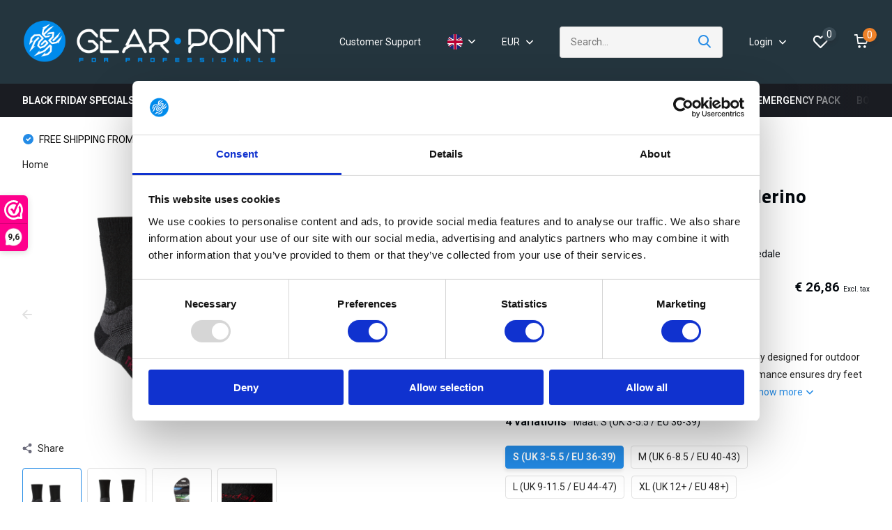

--- FILE ---
content_type: text/html;charset=utf-8
request_url: https://www.gearpoint.nl/en/bridgedale-hike-midweight-merino-performance.html
body_size: 38021
content:
<!doctype html>
<html lang="en" class="product-page enable-overflow">
	<head>
    
<script type="text/javascript">
   window.dataLayer = window.dataLayer || [];
   dataLayer.push({
                                    ecomm_prodid: "93570961",
                  ecomm_prodid_adwords: "199602915",
                  ecomm_pname: "HIKE Midweight Merino Performance Socks Black Maat: S (UK 3-5.5 / EU 36-39)",
                  ecomm_category: "Boots &amp; Socks (all)",
                  ecomm_pagetype: "product",
                  ecomm_totalvalue: 32.5
                                                                                               
                         
                  });
      
</script>
<script>
// <!-- Google Tag Manager -->
(function(w,d,s,l,i){w[l]=w[l]||[];w[l].push({'gtm.start':
new Date().getTime(),event:'gtm.js'});var f=d.getElementsByTagName(s)[0],
j=d.createElement(s),dl=l!='dataLayer'?'&l='+l:'';j.async=true;j.src=
'https://www.googletagmanager.com/gtm.js?id='+i+dl;f.parentNode.insertBefore(j,f);
})(window,document,'script','dataLayer','GTM-5557G58');
// <!-- End Google Tag Manager -->
</script>
        <meta charset="utf-8"/>
<!-- [START] 'blocks/head.rain' -->
<!--

  (c) 2008-2025 Lightspeed Netherlands B.V.
  http://www.lightspeedhq.com
  Generated: 22-11-2025 @ 21:22:16

-->
<link rel="canonical" href="https://www.gearpoint.nl/en/bridgedale-hike-midweight-merino-performance.html"/>
<link rel="alternate" href="https://www.gearpoint.nl/en/index.rss" type="application/rss+xml" title="New products"/>
<meta name="robots" content="noodp,noydir"/>
<meta name="google-site-verification" content="epxMnSpnuOKczkRhiut9y95xlwTrEg8XGJC0PzkJrAE"/>
<meta property="og:url" content="https://www.gearpoint.nl/en/bridgedale-hike-midweight-merino-performance.html?source=facebook"/>
<meta property="og:site_name" content="GearPoint"/>
<meta property="og:title" content="Bridgedale HIKE Midweight Merino Performance Socks Black"/>
<meta property="og:description" content="Designed for outdoor enthusiasts who walk long distances all year round, the Hike Midweight Endurance ensures dry and comfort."/>
<meta property="og:image" content="https://cdn.webshopapp.com/shops/176132/files/293976255/bridgedale-hike-midweight-merino-performance-socks.jpg"/>
<!--[if lt IE 9]>
<script src="https://cdn.webshopapp.com/assets/html5shiv.js?2025-02-20"></script>
<![endif]-->
<!-- [END] 'blocks/head.rain' -->
		<meta http-equiv="x-ua-compatible" content="ie=edge">
		<title>Bridgedale HIKE Midweight Merino Performance Socks Black - GearPoint</title>
		<meta name="description" content="Designed for outdoor enthusiasts who walk long distances all year round, the Hike Midweight Endurance ensures dry and comfort.">
				<meta name="theme-color" content="#ffffff">
		<meta name="MobileOptimized" content="320">
		<meta name="HandheldFriendly" content="true">
		<meta name="viewport" content="width=device-width, initial-scale=1, initial-scale=1, minimum-scale=1, maximum-scale=1, user-scalable=no">
		<meta name="author" content="https://www.dmws.nl/">
		
		<link rel="preconnect" href="https://fonts.googleapis.com">
		<link rel="dns-prefetch" href="https://fonts.googleapis.com">
				<link rel="preconnect" href="//cdn.webshopapp.com/">
		<link rel="dns-prefetch" href="//cdn.webshopapp.com/">
    
    		<link rel="preload" href="https://fonts.googleapis.com/css?family=Roboto:300,400,500,600,700,800,900%7CTitillium%20Web:300,400,500,600,700,800,900" as="style">
    <link rel="preload" href="https://cdn.webshopapp.com/shops/176132/themes/176519/assets/owl-carousel-min.css?20251121104952" as="style">
    <link rel="preload" href="https://cdn.webshopapp.com/shops/176132/themes/176519/assets/fancybox.css?20251121104952" as="style">
    <link rel="preload" href="https://cdn.webshopapp.com/shops/176132/themes/176519/assets/icomoon.css?20251121104952" as="style">
    <link rel="preload" href="https://cdn.webshopapp.com/shops/176132/themes/176519/assets/compete.css?20251121104952" as="style">
    <link rel="preload" href="https://cdn.webshopapp.com/shops/176132/themes/176519/assets/custom.css?20251121104952" as="style">
    
    <link rel="preload" href="https://cdn.webshopapp.com/shops/176132/themes/176519/assets/jquery-3-4-1-min.js?20251121104952" as="script">
    <link rel="preload" href="https://cdn.webshopapp.com/shops/176132/themes/176519/assets/jquery-ui.js?20251121104952" as="script">
    <link rel="preload" href="https://cdn.webshopapp.com/shops/176132/themes/176519/assets/js-cookie-min.js?20251121104952" as="script">
    <link rel="preload" href="https://cdn.webshopapp.com/shops/176132/themes/176519/assets/owl-carousel-min.js?20251121104952" as="script">
    <link rel="preload" href="https://cdn.webshopapp.com/shops/176132/themes/176519/assets/fancybox.js?20251121104952" as="script">
    <link rel="preload" href="https://cdn.webshopapp.com/shops/176132/themes/176519/assets/lazyload.js?20251121104952" as="script">
    <link rel="preload" href="https://cdn.webshopapp.com/assets/gui.js?2025-02-20" as="script">
    <link rel="preload" href="https://cdn.webshopapp.com/shops/176132/themes/176519/assets/script.js?20251121104952" as="script">
    <link rel="preload" href="https://cdn.webshopapp.com/shops/176132/themes/176519/assets/custom.js?20251121104952" as="script">
        
    <link href="https://fonts.googleapis.com/css?family=Roboto:300,400,500,600,700,800,900%7CTitillium%20Web:300,400,500,600,700,800,900" rel="stylesheet" type="text/css">
    <link rel="stylesheet" href="https://cdn.webshopapp.com/shops/176132/themes/176519/assets/owl-carousel-min.css?20251121104952" type="text/css">
    <link rel="stylesheet" href="https://cdn.webshopapp.com/shops/176132/themes/176519/assets/fancybox.css?20251121104952" type="text/css">
    <link rel="stylesheet" href="https://cdn.webshopapp.com/shops/176132/themes/176519/assets/icomoon.css?20251121104952" type="text/css">
    <link rel="stylesheet" href="https://cdn.webshopapp.com/shops/176132/themes/176519/assets/compete.css?20251121104952" type="text/css">
    <link rel="stylesheet" href="https://cdn.webshopapp.com/shops/176132/themes/176519/assets/custom.css?20251121104952" type="text/css">
    
    <script src="https://cdn.webshopapp.com/shops/176132/themes/176519/assets/jquery-3-4-1-min.js?20251121104952"></script>

		<link rel="icon" type="image/x-icon" href="https://cdn.webshopapp.com/shops/176132/themes/176519/v/605762/assets/favicon.ico?20210413102136">
		<link rel="apple-touch-icon" href="https://cdn.webshopapp.com/shops/176132/themes/176519/v/605762/assets/favicon.ico?20210413102136">
    
    <meta name="msapplication-config" content="https://cdn.webshopapp.com/shops/176132/themes/176519/assets/browserconfig.xml?20251121104952">
<meta property="og:title" content="Bridgedale HIKE Midweight Merino Performance Socks Black">
<meta property="og:type" content="website"> 
<meta property="og:site_name" content="GearPoint">
<meta property="og:url" content="https://www.gearpoint.nl/">
<meta property="og:image" content="https://cdn.webshopapp.com/shops/176132/files/293976255/1000x1000x2/bridgedale-hike-midweight-merino-performance-socks.jpg">
<meta name="twitter:title" content="Bridgedale HIKE Midweight Merino Performance Socks Black">
<meta name="twitter:description" content="Designed for outdoor enthusiasts who walk long distances all year round, the Hike Midweight Endurance ensures dry and comfort.">
<meta name="twitter:site" content="GearPoint">
<meta name="twitter:card" content="https://cdn.webshopapp.com/shops/176132/themes/176519/v/605721/assets/logo.png?20210413102136">
<meta name="twitter:image" content="https://cdn.webshopapp.com/shops/176132/themes/176519/v/2745838/assets/big-block-bg.jpg?20251121104951">
<script type="application/ld+json">
  [
        {
      "@context": "http://schema.org",
      "@type": "Product", 
      "name": "Bridgedale HIKE Midweight Merino Performance Socks Black",
      "url": "https://www.gearpoint.nl/en/bridgedale-hike-midweight-merino-performance.html",
      "brand": "Bridgedale",      "description": "Designed for outdoor enthusiasts who walk long distances all year round, the Hike Midweight Endurance ensures dry and comfort.",      "image": "https://cdn.webshopapp.com/shops/176132/files/293976255/300x250x2/bridgedale-hike-midweight-merino-performance-socks.jpg",            "mpn": "B1696-846-S",            "offers": {
        "@type": "Offer",
        "price": "32.50",        "url": "https://www.gearpoint.nl/en/bridgedale-hike-midweight-merino-performance.html",
        "priceValidUntil": "2026-11-22",
        "priceCurrency": "EUR",
          "availability": "https://schema.org/InStock",
          "inventoryLevel": "20"
              }
      ,
      "aggregateRating": {
        "@type": "AggregateRating",
        "bestRating": "5",
        "worstRating": "1",
        "ratingValue": "4",
        "reviewCount": "5"
      },
      "review": [
                {
          "@type": "Review",
          "author": "Die-bolle",
          "datePublished": "2025-01-25",
          "description": "De perfecte wandelsok!",
          "name": "",
          "reviewRating": {
            "@type": "Rating",
            "bestRating": "5",
            "ratingValue": "5",
            "worstRating": "1"
          }
        },        {
          "@type": "Review",
          "author": "michel de Jong",
          "datePublished": "2024-12-02",
          "description": "Mooie stevig en goed vocht afdrijvend",
          "name": "",
          "reviewRating": {
            "@type": "Rating",
            "bestRating": "5",
            "ratingValue": "5",
            "worstRating": "1"
          }
        },        {
          "@type": "Review",
          "author": "Gijs Liefers",
          "datePublished": "2023-02-28",
          "description": "gaat pluizen bij lange afstanden lopen. hierdoor snel wondjes in de voeten",
          "name": "",
          "reviewRating": {
            "@type": "Rating",
            "bestRating": "5",
            "ratingValue": "1",
            "worstRating": "1"
          }
        },        {
          "@type": "Review",
          "author": "Daniel Krause",
          "datePublished": "2022-12-12",
          "description": "Prettige sok voor middelzware bepakking. Blijven goed droog.",
          "name": "",
          "reviewRating": {
            "@type": "Rating",
            "bestRating": "5",
            "ratingValue": "4",
            "worstRating": "1"
          }
        },        {
          "@type": "Review",
          "author": "Peter Bo",
          "datePublished": "2022-01-27",
          "description": "Zitten echt supers,,,   krijg er ook geen zweetvoeten in",
          "name": "",
          "reviewRating": {
            "@type": "Rating",
            "bestRating": "5",
            "ratingValue": "5",
            "worstRating": "1"
          }
        }      ]
          },
        {
      "@context": "http://schema.org/",
      "@type": "Organization",
      "url": "https://www.gearpoint.nl/",
      "name": "GearPoint",
      "legalName": "GearPoint",
      "description": "Designed for outdoor enthusiasts who walk long distances all year round, the Hike Midweight Endurance ensures dry and comfort.",
      "logo": "https://cdn.webshopapp.com/shops/176132/themes/176519/v/605721/assets/logo.png?20210413102136",
      "image": "https://cdn.webshopapp.com/shops/176132/themes/176519/v/2745838/assets/big-block-bg.jpg?20251121104951",
      "contactPoint": {
        "@type": "ContactPoint",
        "contactType": "Customer service",
        "telephone": "+31 (0)33 7200 999"
      },
      "address": {
        "@type": "PostalAddress",
        "streetAddress": "Siliciumweg 26",
        "addressLocality": "Nederland",
        "postalCode": "3812 SX Amersfoort",
        "addressCountry": "EN"
      }
      ,
      "aggregateRating": {
          "@type": "AggregateRating",
                    "worstRating": "1",
                              "url":""
      }
         
    },
    { 
      "@context": "http://schema.org", 
      "@type": "WebSite", 
      "url": "https://www.gearpoint.nl/", 
      "name": "GearPoint",
      "description": "Designed for outdoor enthusiasts who walk long distances all year round, the Hike Midweight Endurance ensures dry and comfort.",
      "author": [
        {
          "@type": "Organization",
          "url": "https://www.dmws.nl/",
          "name": "DMWS B.V.",
          "address": {
            "@type": "PostalAddress",
            "streetAddress": "Klokgebouw 195 (Strijp-S)",
            "addressLocality": "Eindhoven",
            "addressRegion": "NB",
            "postalCode": "5617 AB",
            "addressCountry": "NL"
          }
        }
      ]
    }
  ]
</script>
    
	</head>
	<body>
    <!-- Google Tag Manager (noscript) -->
<noscript><iframe src="https://www.googletagmanager.com/ns.html?id=GTM-5557G58"
height="0" width="0" style="display:none;visibility:hidden"></iframe></noscript>
<!-- End Google Tag Manager (noscript) -->
    <!-- Google Tag Manager (noscript) --><noscript><iframe src="https://www.googletagmanager.com/ns.html?id=GTM-5557G58"
      height="0" width="0" style="display:none;visibility:hidden"></iframe></noscript><!-- End Google Tag Manager (noscript) --><ul class="hidden-data hidden"><li>176132</li><li>176519</li><li>ja</li><li>en</li><li>live</li><li>info//gearpoint/nl</li><li>https://www.gearpoint.nl/en/</li></ul><header id="top" class="hide-on-scroll"><div class="top-wrap fixed default"><section class="main pos-r"><div class="container pos-r"><div class="d-flex align-center justify-between"><div class="d-flex align-center"><div id="mobile-menu-btn" class="d-none show-1000"><div class="hamburger"><span></span><span></span><span></span><span></span></div></div><a href="https://www.gearpoint.nl/en/account/login/" rel="nofollow" class="hidden show-575-flex"><i class="icon-login"></i></a><div id="logo" class="d-flex align-center"><a href="https://www.gearpoint.nl/en/" accesskey="h"><img class="hide-1000 desktop-logo" src="https://cdn.webshopapp.com/shops/176132/themes/176519/v/605721/assets/logo.png?20210413102136" alt="GearPoint" height="120" width="380" /><img class="d-none show-1000 mobile-logo" src="https://cdn.webshopapp.com/shops/176132/themes/176519/v/605544/assets/logo-mobile.png?20210413102136" alt="GearPoint" height="120" width="380" /></a></div></div><div class="d-flex align-center justify-end top-nav"><a href="/en/service/" class="hide-1000">Customer Support</a><div class="lang with-drop list hide-768"><div class="current"><img class="lazy" src="https://cdn.webshopapp.com/shops/176132/themes/176519/assets/lazy-preload.jpg?20251121104952" data-src="https://cdn.webshopapp.com/shops/176132/themes/176519/assets/flag-en.svg?20251121104952" alt="English" width="22" height="22"><span><i class="icon-arrow-down"></i></span></div><div class="dropdown"><ul><li><a title="Nederlands" lang="nl" href="https://www.gearpoint.nl/nl/go/product/93570961" rel="nofollow"><img class="lazy" src="https://cdn.webshopapp.com/shops/176132/themes/176519/assets/lazy-preload.jpg?20251121104952" data-src="https://cdn.webshopapp.com/shops/176132/themes/176519/assets/flag-nl.svg?20251121104952" alt="Nederlands" width="18" height="18"><span>Nederlands</span></a></li><li><a title="English" lang="en" href="https://www.gearpoint.nl/en/go/product/93570961" rel="nofollow"><img class="lazy" src="https://cdn.webshopapp.com/shops/176132/themes/176519/assets/lazy-preload.jpg?20251121104952" data-src="https://cdn.webshopapp.com/shops/176132/themes/176519/assets/flag-en.svg?20251121104952" alt="English" width="18" height="18"><span>English</span></a></li></ul></div></div><div class="currency with-drop list hide-768"><div class="current">EUR <span><i class="icon-arrow-down"></i></span></div><div class="dropdown"><ul><li><a rel="nofollow" href="https://www.gearpoint.nl/en/session/currency/eur/go/product/93570961/"><span class="cur-icon">€</span><span>EUR</span></a></li><li><a rel="nofollow" href="https://www.gearpoint.nl/en/session/currency/gbp/go/product/93570961/"><span class="cur-icon">£</span><span>GBP</span></a></li></ul></div></div><div id="showSearch" class="hide-575"><input type="search" value="" placeholder="Search..."><button type="submit" title="Search" disabled="disabled"><i class="icon-search"></i></button></div><div class="login with-drop hide-575"><a href="https://www.gearpoint.nl/en/account/login/" rel="nofollow"><span>Login <i class="icon-arrow-down"></i></span></a><div class="dropdown"><form method="post" id="formLogin" action="https://www.gearpoint.nl/en/account/loginPost/?return=https://www.gearpoint.nl/en/bridgedale-hike-midweight-merino-performance.html"><h3>Login</h3><p>Make ordering even easier!</p><div><label for="formLoginEmail">Email address<span class="c-negatives">*</span></label><input type="email" id="formLoginEmail" name="email" placeholder="Email address" autocomplete='email' tabindex=1 required></div><div><label for="formLoginPassword">Password</label><a href="https://www.gearpoint.nl/en/account/password/" rel="nofollow" class="forgot" tabindex=6>Forgot your password?</a><input type="password" id="formLoginPassword" name="password" placeholder="Password" autocomplete="current-password" tabindex=2 required></div><div><input type="hidden" name="key" value="9ef0730d5c64ace53ed957a9dcb24097" /><input type="hidden" name="type" value="login" /><button type="submit" onclick="$('#formLogin').submit(); return false;" class="btn" tabindex=3>Login</button></div></form><div><p class="register">No account yet? <a href="https://www.gearpoint.nl/en/account/register/" rel="nofollow" tabindex=5>Create an account</a></p></div></div></div><div class="favorites"><a href="https://www.gearpoint.nl/en/account/wishlist/" rel="nofollow" class="count"><span class="items" data-wishlist-items="">0</span><i class="icon-wishlist"></i></a></div><div class="cart with-drop"><a href="https://www.gearpoint.nl/en/cart/" class="count"><span>0</span><i class="icon-cart"></i></a><div class="dropdown"><h3>Cart</h3><i class="icon-close hidden show-575"></i><p>Your cart is empty</p></div></div></div></div></div><div class="search-autocomplete"><div id="searchExpanded"><div class="container pos-r d-flex align-center"><form action="https://www.gearpoint.nl/en/search/" method="get" id="formSearch"  class="search-form d-flex align-center"  data-search-type="desktop"><span onclick="$(this).closest('form').submit();" title="Search" class="search-icon"><i class="icon-search"></i></span><input type="text" name="q" autocomplete="off"  value="" placeholder="Search" class="standard-input" data-input="desktop"/></form><div class="close hide-575">Close</div></div><div class="overlay hide-575"></div></div><div class="container pos-r"><div id="searchResults" class="results-wrap with-filter with-cats" data-search-type="desktop"><div class="close"><i class="icon-close"></i></div><h4>Categories</h4><div class="categories hidden"><ul class="d-flex"></ul></div><div class="d-flex justify-between"><div class="filter-scroll-wrap"><div class="filter-scroll"><div class="subtitle title-font">Filters</div><form data-search-type="desktop"><div class="filter-boxes"><div class="filter-wrap sort"><select name="sort" class="custom-select"></select></div></div><div class="filter-boxes custom-filters"></div></form></div></div><ul class="search-products products-livesearch"></ul></div><div class="more"><a href="#" class="btn accent">View all results <span>(0)</span></a></div></div></div></div></section><section id="menu" class="hide-1000 megamenu"><div class="container"><nav class="menu"><ul class="d-flex align-center"><li class="item"><a class="itemLink" href="https://www.gearpoint.nl/en/black-friday-specials/" title="BLACK FRIDAY SPECIALS">BLACK FRIDAY SPECIALS</a></li><li class="item"><a class="itemLink" href="https://www.gearpoint.nl/en/new/" title="NEW">NEW</a></li><li class="item has-children"><a class="itemLink" href="https://www.gearpoint.nl/en/military/" title="MILITARY">MILITARY</a><ul class="subnav"><li class="subitem has-children hoofd-selector"><a class="subitemLink sub-hoofd-item " href="https://www.gearpoint.nl/en/military/jackets-all/" title="Jackets (all)">Jackets (all)</a><ul class="subsubnav"><li class="subitem"><a class="subitemLink" href="https://www.gearpoint.nl/en/military/jackets-all/winter-jackets/" title="Winter Jackets">Winter Jackets</a></li><li class="subitem"><a class="subitemLink" href="https://www.gearpoint.nl/en/military/jackets-all/softshell-jackets/" title="Softshell Jackets">Softshell Jackets</a></li><li class="subitem"><a class="subitemLink" href="https://www.gearpoint.nl/en/military/jackets-all/hardshell-jackets/" title="Hardshell Jackets">Hardshell Jackets</a></li><li class="subitem"><a class="subitemLink" href="https://www.gearpoint.nl/en/military/jackets-all/waterproof-jackets/" title="Waterproof Jackets">Waterproof Jackets</a></li><li class="subitem"><a class="subitemLink" href="https://www.gearpoint.nl/en/military/jackets-all/mens-jackets/" title="Men&#039;s Jackets">Men&#039;s Jackets</a></li></ul></li><li class="subitem has-children hoofd-selector"><a class="subitemLink sub-hoofd-item " href="https://www.gearpoint.nl/en/military/pants-all/" title="Pants (all)">Pants (all)</a><ul class="subsubnav"><li class="subitem"><a class="subitemLink" href="https://www.gearpoint.nl/en/military/pants-all/mens-pants/" title="Men&#039;s Pants">Men&#039;s Pants</a></li><li class="subitem"><a class="subitemLink" href="https://www.gearpoint.nl/en/military/pants-all/womens-pants/" title="Women&#039;s Pants">Women&#039;s Pants</a></li><li class="subitem"><a class="subitemLink" href="https://www.gearpoint.nl/en/military/pants-all/camouflage-pants/" title="Camouflage Pants">Camouflage Pants</a></li><li class="subitem"><a class="subitemLink" href="https://www.gearpoint.nl/en/military/pants-all/knee-pads/" title="Knee Pads">Knee Pads</a></li><li class="subitem"><a class="subitemLink" href="https://www.gearpoint.nl/en/military/pants-all/shorts/" title="Shorts">Shorts</a></li><li><a href="https://www.gearpoint.nl/en/military/pants-all/" class="more">View all</a></li></ul></li><li class="subitem has-children hoofd-selector"><a class="subitemLink sub-hoofd-item " href="https://www.gearpoint.nl/en/military/boots-socks-all/" title="Boots &amp; Socks (all)">Boots &amp; Socks (all)</a><ul class="subsubnav"><li class="subitem"><a class="subitemLink" href="https://www.gearpoint.nl/en/military/boots-socks-all/low-boots/" title="Low Boots">Low Boots</a></li><li class="subitem"><a class="subitemLink" href="https://www.gearpoint.nl/en/military/boots-socks-all/mid-boots/" title="Mid Boots">Mid Boots</a></li><li class="subitem"><a class="subitemLink" href="https://www.gearpoint.nl/en/military/boots-socks-all/high-boots/" title="High Boots">High Boots</a></li><li class="subitem"><a class="subitemLink" href="https://www.gearpoint.nl/en/military/boots-socks-all/waterproof-boots/" title="Waterproof Boots">Waterproof Boots</a></li><li class="subitem"><a class="subitemLink" href="https://www.gearpoint.nl/en/military/boots-socks-all/socks/" title="Socks">Socks</a></li><li><a href="https://www.gearpoint.nl/en/military/boots-socks-all/" class="more">View all</a></li></ul></li><li class="subitem has-children hoofd-selector"><a class="subitemLink sub-hoofd-item " href="https://www.gearpoint.nl/en/military/gloves-all/" title="Gloves (All)">Gloves (All)</a><ul class="subsubnav"><li class="subitem"><a class="subitemLink" href="https://www.gearpoint.nl/en/military/gloves-all/cut-puncture-resistant-gloves/" title="Cut &amp; Puncture Resistant Gloves">Cut &amp; Puncture Resistant Gloves</a></li><li class="subitem"><a class="subitemLink" href="https://www.gearpoint.nl/en/military/gloves-all/needle-resistant-gloves/" title="Needle Resistant Gloves">Needle Resistant Gloves</a></li><li class="subitem"><a class="subitemLink" href="https://www.gearpoint.nl/en/military/gloves-all/camouflage-gloves/" title="Camouflage Gloves">Camouflage Gloves</a></li><li class="subitem"><a class="subitemLink" href="https://www.gearpoint.nl/en/military/gloves-all/search-gloves/" title="Search Gloves">Search Gloves</a></li><li class="subitem"><a class="subitemLink" href="https://www.gearpoint.nl/en/military/gloves-all/winter-gloves/" title="Winter Gloves">Winter Gloves</a></li><li><a href="https://www.gearpoint.nl/en/military/gloves-all/" class="more">View all</a></li></ul></li><li class="subitem has-children hoofd-selector"><a class="subitemLink sub-hoofd-item " href="https://www.gearpoint.nl/en/military/head-covers-all/" title="Head Covers (all)">Head Covers (all)</a><ul class="subsubnav"><li class="subitem"><a class="subitemLink" href="https://www.gearpoint.nl/en/military/head-covers-all/helmets/" title="Helmets">Helmets</a></li><li class="subitem"><a class="subitemLink" href="https://www.gearpoint.nl/en/military/head-covers-all/caps/" title="Caps">Caps</a></li><li class="subitem"><a class="subitemLink" href="https://www.gearpoint.nl/en/military/head-covers-all/balaclavas-buffs/" title="Balaclavas &amp; Buff&#039;s">Balaclavas &amp; Buff&#039;s</a></li><li class="subitem"><a class="subitemLink" href="https://www.gearpoint.nl/en/military/head-covers-all/winter-caps/" title="Winter Caps">Winter Caps</a></li><li class="subitem"><a class="subitemLink" href="https://www.gearpoint.nl/en/military/head-covers-all/boonies/" title="Boonies">Boonies</a></li></ul></li><li class="subitem has-children hoofd-selector"><a class="subitemLink sub-hoofd-item " href="https://www.gearpoint.nl/en/military/t-shirts-polos-all/" title="T-Shirts &amp; Polo&#039;s (all)">T-Shirts &amp; Polo&#039;s (all)</a><ul class="subsubnav"><li class="subitem"><a class="subitemLink" href="https://www.gearpoint.nl/en/military/t-shirts-polos-all/polos-short-sleeve-men/" title="Polo&#039;s Short Sleeve (Men)">Polo&#039;s Short Sleeve (Men)</a></li><li class="subitem"><a class="subitemLink" href="https://www.gearpoint.nl/en/military/t-shirts-polos-all/polos-short-sleeve-women/" title="Polo&#039;s Short Sleeve (Women)">Polo&#039;s Short Sleeve (Women)</a></li><li class="subitem"><a class="subitemLink" href="https://www.gearpoint.nl/en/military/t-shirts-polos-all/polos-long-sleeve/" title="Polo&#039;s Long Sleeve">Polo&#039;s Long Sleeve</a></li><li class="subitem"><a class="subitemLink" href="https://www.gearpoint.nl/en/military/t-shirts-polos-all/t-shirts/" title="T-Shirts">T-Shirts</a></li></ul></li><li class="subitem has-children hoofd-selector"><a class="subitemLink sub-hoofd-item " href="https://www.gearpoint.nl/en/military/shirts-and-trousers-all/" title="Shirts and Trousers (all)">Shirts and Trousers (all)</a><ul class="subsubnav"><li class="subitem"><a class="subitemLink" href="https://www.gearpoint.nl/en/military/shirts-and-trousers-all/short-sleeve-shirts/" title="Short Sleeve Shirts">Short Sleeve Shirts</a></li><li class="subitem"><a class="subitemLink" href="https://www.gearpoint.nl/en/military/shirts-and-trousers-all/shirts-long-sleeve/" title="Shirts Long Sleeve">Shirts Long Sleeve</a></li><li class="subitem"><a class="subitemLink" href="https://www.gearpoint.nl/en/military/shirts-and-trousers-all/trousers-fleece-jackets/" title="Trousers &amp; Fleece Jackets">Trousers &amp; Fleece Jackets</a></li><li class="subitem"><a class="subitemLink" href="https://www.gearpoint.nl/en/military/shirts-and-trousers-all/vests/" title="Vests">Vests</a></li><li class="subitem"><a class="subitemLink" href="https://www.gearpoint.nl/en/military/shirts-and-trousers-all/rain-shirts/" title="Rain Shirts">Rain Shirts</a></li></ul></li><li class="subitem"><a class="subitemLink sub-hoofd-item " href="https://www.gearpoint.nl/en/military/cut-resistant-clothing-all/" title="Cut Resistant Clothing (all)">Cut Resistant Clothing (all)</a></li><li class="subitem"><a class="subitemLink sub-hoofd-item " href="https://www.gearpoint.nl/en/military/combat-shirts-all/" title="Combat Shirts (all)">Combat Shirts (all)</a></li><li class="subitem"><a class="subitemLink sub-hoofd-item " href="https://www.gearpoint.nl/en/military/hot-weather-clothing-all/" title="Hot Weather Clothing (all)">Hot Weather Clothing (all)</a></li><li class="subitem has-children hoofd-selector"><a class="subitemLink sub-hoofd-item " href="https://www.gearpoint.nl/en/military/baselayer-all/" title="Baselayer (all)">Baselayer (all)</a><ul class="subsubnav"><li class="subitem"><a class="subitemLink" href="https://www.gearpoint.nl/en/military/baselayer-all/base-layers-fr/" title="Base Layers FR">Base Layers FR</a></li></ul></li><li class="subitem"><a class="subitemLink sub-hoofd-item " href="https://www.gearpoint.nl/en/military/camouflage-clothing-all/" title="Camouflage Clothing (all)">Camouflage Clothing (all)</a></li><li class="subitem"><a class="subitemLink sub-hoofd-item " href="https://www.gearpoint.nl/en/military/waterproof-clothing-all/" title="Waterproof Clothing (all)">Waterproof Clothing (all)</a></li><li class="subitem"><a class="subitemLink sub-hoofd-item " href="https://www.gearpoint.nl/en/military/morale-patches-all/" title="Morale Patches (all)">Morale Patches (all)</a></li></ul></li><li class="item has-children"><a class="itemLink" href="https://www.gearpoint.nl/en/police/" title="POLICE">POLICE</a><ul class="subnav"><li class="subitem has-children hoofd-selector"><a class="subitemLink sub-hoofd-item " href="https://www.gearpoint.nl/en/police/jackets-all/" title="Jackets (all)">Jackets (all)</a><ul class="subsubnav"><li class="subitem"><a class="subitemLink" href="https://www.gearpoint.nl/en/police/jackets-all/softshell-jackets/" title="Softshell Jackets">Softshell Jackets</a></li><li class="subitem"><a class="subitemLink" href="https://www.gearpoint.nl/en/police/jackets-all/fleece-jassen/" title="Fleece Jassen">Fleece Jassen</a></li><li class="subitem"><a class="subitemLink" href="https://www.gearpoint.nl/en/police/jackets-all/hardshell-jackets/" title="Hardshell Jackets">Hardshell Jackets</a></li><li class="subitem"><a class="subitemLink" href="https://www.gearpoint.nl/en/police/jackets-all/insulated-jackets/" title="Insulated Jackets">Insulated Jackets</a></li></ul></li><li class="subitem has-children hoofd-selector"><a class="subitemLink sub-hoofd-item " href="https://www.gearpoint.nl/en/police/pants-all/" title="Pants (all)">Pants (all)</a><ul class="subsubnav"><li class="subitem"><a class="subitemLink" href="https://www.gearpoint.nl/en/police/pants-all/mens-pants/" title="Men&#039;s Pants">Men&#039;s Pants</a></li><li class="subitem"><a class="subitemLink" href="https://www.gearpoint.nl/en/police/pants-all/womens-pants/" title="Women&#039;s Pants">Women&#039;s Pants</a></li><li class="subitem"><a class="subitemLink" href="https://www.gearpoint.nl/en/police/pants-all/knee-pads/" title="Knee Pads">Knee Pads</a></li></ul></li><li class="subitem has-children hoofd-selector"><a class="subitemLink sub-hoofd-item " href="https://www.gearpoint.nl/en/police/boots-socks-all/" title="Boots &amp; Socks (all)">Boots &amp; Socks (all)</a><ul class="subsubnav"><li class="subitem"><a class="subitemLink" href="https://www.gearpoint.nl/en/police/boots-socks-all/boots/" title="Boots">Boots</a></li><li class="subitem"><a class="subitemLink" href="https://www.gearpoint.nl/en/police/boots-socks-all/socks/" title="Socks">Socks</a></li><li class="subitem"><a class="subitemLink" href="https://www.gearpoint.nl/en/police/boots-socks-all/insoles-maintenance/" title="Insoles &amp; Maintenance">Insoles &amp; Maintenance</a></li></ul></li><li class="subitem has-children hoofd-selector"><a class="subitemLink sub-hoofd-item " href="https://www.gearpoint.nl/en/police/gloves-all/" title="Gloves (all)">Gloves (all)</a><ul class="subsubnav"><li class="subitem"><a class="subitemLink" href="https://www.gearpoint.nl/en/police/gloves-all/cut-puncture-resistant-gloves/" title="Cut &amp; Puncture Resistant Gloves">Cut &amp; Puncture Resistant Gloves</a></li><li class="subitem"><a class="subitemLink" href="https://www.gearpoint.nl/en/police/gloves-all/needle-resistant-gloves/" title="Needle Resistant Gloves">Needle Resistant Gloves</a></li><li class="subitem"><a class="subitemLink" href="https://www.gearpoint.nl/en/police/gloves-all/search-gloves/" title="Search Gloves">Search Gloves</a></li><li class="subitem"><a class="subitemLink" href="https://www.gearpoint.nl/en/police/gloves-all/winter-gloves/" title="Winter Gloves">Winter Gloves</a></li></ul></li><li class="subitem has-children hoofd-selector"><a class="subitemLink sub-hoofd-item " href="https://www.gearpoint.nl/en/police/head-covers-all/" title="Head Covers (all)">Head Covers (all)</a><ul class="subsubnav"><li class="subitem"><a class="subitemLink" href="https://www.gearpoint.nl/en/police/head-covers-all/helmets/" title="Helmets">Helmets</a></li><li class="subitem"><a class="subitemLink" href="https://www.gearpoint.nl/en/police/head-covers-all/caps/" title="Caps">Caps</a></li><li class="subitem"><a class="subitemLink" href="https://www.gearpoint.nl/en/police/head-covers-all/balaclavas-buffs/" title="Balaclava&#039;s &amp; Buff&#039;s">Balaclava&#039;s &amp; Buff&#039;s</a></li><li class="subitem"><a class="subitemLink" href="https://www.gearpoint.nl/en/police/head-covers-all/winter-caps/" title="Winter Caps">Winter Caps</a></li></ul></li><li class="subitem has-children hoofd-selector"><a class="subitemLink sub-hoofd-item " href="https://www.gearpoint.nl/en/police/t-shirts-polos-all/" title="T-Shirts &amp; Polo&#039;s (all)">T-Shirts &amp; Polo&#039;s (all)</a><ul class="subsubnav"><li class="subitem"><a class="subitemLink" href="https://www.gearpoint.nl/en/police/t-shirts-polos-all/polos-short-sleeve/" title="Polo&#039;s Short Sleeve">Polo&#039;s Short Sleeve</a></li><li class="subitem"><a class="subitemLink" href="https://www.gearpoint.nl/en/police/t-shirts-polos-all/polos-long-sleeve/" title="Polo&#039;s Long Sleeve">Polo&#039;s Long Sleeve</a></li><li class="subitem"><a class="subitemLink" href="https://www.gearpoint.nl/en/police/t-shirts-polos-all/t-shirts/" title="T-Shirts">T-Shirts</a></li></ul></li><li class="subitem has-children hoofd-selector"><a class="subitemLink sub-hoofd-item " href="https://www.gearpoint.nl/en/police/shirts-trousers-all/" title="Shirts &amp; Trousers (all)">Shirts &amp; Trousers (all)</a><ul class="subsubnav"><li class="subitem"><a class="subitemLink" href="https://www.gearpoint.nl/en/police/shirts-trousers-all/long-sleeve-shirts/" title="Long Sleeve Shirts">Long Sleeve Shirts</a></li><li class="subitem"><a class="subitemLink" href="https://www.gearpoint.nl/en/police/shirts-trousers-all/short-sleeve-shirts/" title="Short Sleeve Shirts">Short Sleeve Shirts</a></li><li class="subitem"><a class="subitemLink" href="https://www.gearpoint.nl/en/police/shirts-trousers-all/trousers-fleece-jackets/" title="Trousers &amp; Fleece Jackets">Trousers &amp; Fleece Jackets</a></li></ul></li><li class="subitem has-children hoofd-selector"><a class="subitemLink sub-hoofd-item " href="https://www.gearpoint.nl/en/police/covert-concealed-all/" title="Covert &amp; Concealed (all)">Covert &amp; Concealed (all)</a><ul class="subsubnav"><li class="subitem"><a class="subitemLink" href="https://www.gearpoint.nl/en/police/covert-concealed-all/shirts-jackets/" title="Shirts &amp; Jackets">Shirts &amp; Jackets</a></li><li class="subitem"><a class="subitemLink" href="https://www.gearpoint.nl/en/police/covert-concealed-all/pants/" title="Pants">Pants</a></li><li class="subitem"><a class="subitemLink" href="https://www.gearpoint.nl/en/police/covert-concealed-all/bags-gear/" title="Bags &amp; Gear">Bags &amp; Gear</a></li></ul></li><li class="subitem"><a class="subitemLink sub-hoofd-item " href="https://www.gearpoint.nl/en/police/cut-resistant-clothing-all/" title="Cut Resistant Clothing (all)">Cut Resistant Clothing (all)</a></li><li class="subitem"><a class="subitemLink sub-hoofd-item " href="https://www.gearpoint.nl/en/police/combat-shirts-all/" title="Combat Shirts (all)">Combat Shirts (all)</a></li><li class="subitem has-children hoofd-selector"><a class="subitemLink sub-hoofd-item " href="https://www.gearpoint.nl/en/police/baselayers-all/" title="Baselayers (all)">Baselayers (all)</a><ul class="subsubnav"><li class="subitem"><a class="subitemLink" href="https://www.gearpoint.nl/en/police/baselayers-all/base-layers-fr/" title="Base Layers FR">Base Layers FR</a></li></ul></li><li class="subitem"><a class="subitemLink sub-hoofd-item " href="https://www.gearpoint.nl/en/police/waterproof-clothing-all/" title="Waterproof Clothing (all)">Waterproof Clothing (all)</a></li><li class="subitem"><a class="subitemLink sub-hoofd-item " href="https://www.gearpoint.nl/en/police/morale-patches-all/" title="Morale Patches (all)">Morale Patches (all)</a></li></ul></li><li class="item has-children"><a class="itemLink" href="https://www.gearpoint.nl/en/tactical-gear/" title="TACTICAL GEAR">TACTICAL GEAR</a><ul class="subnav"><li class="subitem has-children hoofd-selector"><a class="subitemLink sub-hoofd-item " href="https://www.gearpoint.nl/en/tactical-gear/plate-carriers-armor-vests-all/" title="Plate Carriers, Armor &amp; Vests (all)">Plate Carriers, Armor &amp; Vests (all)</a><ul class="subsubnav"><li class="subitem"><a class="subitemLink" href="https://www.gearpoint.nl/en/tactical-gear/plate-carriers-armor-vests-all/plate-carriers-vesten/" title="Plate Carriers &amp; Vesten">Plate Carriers &amp; Vesten</a></li><li class="subitem"><a class="subitemLink" href="https://www.gearpoint.nl/en/tactical-gear/plate-carriers-armor-vests-all/balistische-platen-panelen/" title="Balistische Platen &amp; Panelen">Balistische Platen &amp; Panelen</a></li><li class="subitem"><a class="subitemLink" href="https://www.gearpoint.nl/en/tactical-gear/plate-carriers-armor-vests-all/camouflage-plate-carriers/" title="Camouflage Plate Carriers">Camouflage Plate Carriers</a></li><li class="subitem"><a class="subitemLink" href="https://www.gearpoint.nl/en/tactical-gear/plate-carriers-armor-vests-all/tactical-vests/" title="Tactical Vests">Tactical Vests</a></li><li class="subitem"><a class="subitemLink" href="https://www.gearpoint.nl/en/tactical-gear/plate-carriers-armor-vests-all/accessories/" title="Accessories">Accessories</a></li></ul></li><li class="subitem has-children hoofd-selector"><a class="subitemLink sub-hoofd-item " href="https://www.gearpoint.nl/en/tactical-gear/helmets-all/" title="Helmets (all)">Helmets (all)</a><ul class="subsubnav"><li class="subitem"><a class="subitemLink" href="https://www.gearpoint.nl/en/tactical-gear/helmets-all/tactical-helmets/" title="Tactical Helmets">Tactical Helmets</a></li><li class="subitem"><a class="subitemLink" href="https://www.gearpoint.nl/en/tactical-gear/helmets-all/ballistic-helmets/" title="Ballistic Helmets">Ballistic Helmets</a></li><li class="subitem"><a class="subitemLink" href="https://www.gearpoint.nl/en/tactical-gear/helmets-all/search-rescue-helmets/" title="Search &amp; Rescue Helmets">Search &amp; Rescue Helmets</a></li><li class="subitem"><a class="subitemLink" href="https://www.gearpoint.nl/en/tactical-gear/helmets-all/helmet-lights-helmet-accessories/" title="Helmet Lights &amp; Helmet Accessories">Helmet Lights &amp; Helmet Accessories</a></li><li class="subitem"><a class="subitemLink" href="https://www.gearpoint.nl/en/tactical-gear/helmets-all/helmet-covers/" title="Helmet Covers">Helmet Covers</a></li></ul></li><li class="subitem has-children hoofd-selector"><a class="subitemLink sub-hoofd-item " href="https://www.gearpoint.nl/en/tactical-gear/utility-pouches-all/" title="Utility Pouches (all)">Utility Pouches (all)</a><ul class="subsubnav"><li class="subitem"><a class="subitemLink" href="https://www.gearpoint.nl/en/tactical-gear/utility-pouches-all/admin-utility-pouches/" title="Admin &amp; Utility Pouches">Admin &amp; Utility Pouches</a></li><li class="subitem"><a class="subitemLink" href="https://www.gearpoint.nl/en/tactical-gear/utility-pouches-all/medic-ifak-pouches/" title="Medic &amp; IFAK Pouches">Medic &amp; IFAK Pouches</a></li><li class="subitem"><a class="subitemLink" href="https://www.gearpoint.nl/en/tactical-gear/utility-pouches-all/radio-pouches/" title="Radio Pouches">Radio Pouches</a></li><li class="subitem"><a class="subitemLink" href="https://www.gearpoint.nl/en/tactical-gear/utility-pouches-all/camera-lens-pouches/" title="Camera &amp; Lens Pouches">Camera &amp; Lens Pouches</a></li><li class="subitem"><a class="subitemLink" href="https://www.gearpoint.nl/en/tactical-gear/utility-pouches-all/hydration-camelbak-pouches/" title="Hydration &amp; CamelBak Pouches">Hydration &amp; CamelBak Pouches</a></li><li><a href="https://www.gearpoint.nl/en/tactical-gear/utility-pouches-all/" class="more">View all</a></li></ul></li><li class="subitem has-children hoofd-selector"><a class="subitemLink sub-hoofd-item " href="https://www.gearpoint.nl/en/tactical-gear/chest-rigs-leg-panels-all/" title="Chest Rigs &amp; Leg Panels (all)">Chest Rigs &amp; Leg Panels (all)</a><ul class="subsubnav"><li class="subitem"><a class="subitemLink" href="https://www.gearpoint.nl/en/tactical-gear/chest-rigs-leg-panels-all/chest-rigs/" title="Chest Rigs">Chest Rigs</a></li><li class="subitem"><a class="subitemLink" href="https://www.gearpoint.nl/en/tactical-gear/chest-rigs-leg-panels-all/covert-chest-rigs/" title="Covert Chest Rigs">Covert Chest Rigs</a></li><li class="subitem"><a class="subitemLink" href="https://www.gearpoint.nl/en/tactical-gear/chest-rigs-leg-panels-all/leg-panels/" title="Leg Panels">Leg Panels</a></li><li class="subitem"><a class="subitemLink" href="https://www.gearpoint.nl/en/tactical-gear/chest-rigs-leg-panels-all/accessories/" title="Accessories">Accessories</a></li></ul></li><li class="subitem has-children hoofd-selector"><a class="subitemLink sub-hoofd-item " href="https://www.gearpoint.nl/en/tactical-gear/magazine-dump-pouches-all/" title="Magazine &amp; Dump Pouches (all)">Magazine &amp; Dump Pouches (all)</a><ul class="subsubnav"><li class="subitem"><a class="subitemLink" href="https://www.gearpoint.nl/en/tactical-gear/magazine-dump-pouches-all/pistol-mag-pouches/" title="Pistol Mag Pouches">Pistol Mag Pouches</a></li><li class="subitem"><a class="subitemLink" href="https://www.gearpoint.nl/en/tactical-gear/magazine-dump-pouches-all/m4-hk416-ar15-mag-pouches/" title="M4 / HK416 / AR15 Mag Pouches ">M4 / HK416 / AR15 Mag Pouches </a></li><li class="subitem"><a class="subitemLink" href="https://www.gearpoint.nl/en/tactical-gear/magazine-dump-pouches-all/hk417-g28-mag-pouches/" title="HK417 &amp; G28 Mag Pouches">HK417 &amp; G28 Mag Pouches</a></li><li class="subitem"><a class="subitemLink" href="https://www.gearpoint.nl/en/tactical-gear/magazine-dump-pouches-all/mp5-mp7-mp9-mag-pouches/" title="MP5 / MP7 / MP9 Mag Pouches">MP5 / MP7 / MP9 Mag Pouches</a></li><li class="subitem"><a class="subitemLink" href="https://www.gearpoint.nl/en/tactical-gear/magazine-dump-pouches-all/dump-pouches/" title="Dump Pouches">Dump Pouches</a></li><li><a href="https://www.gearpoint.nl/en/tactical-gear/magazine-dump-pouches-all/" class="more">View all</a></li></ul></li><li class="subitem has-children hoofd-selector"><a class="subitemLink sub-hoofd-item " href="https://www.gearpoint.nl/en/tactical-gear/belts-warrior-belts-all/" title="Belts &amp; Warrior Belts (all)">Belts &amp; Warrior Belts (all)</a><ul class="subsubnav"><li class="subitem"><a class="subitemLink" href="https://www.gearpoint.nl/en/tactical-gear/belts-warrior-belts-all/belts/" title="Belts">Belts</a></li><li class="subitem"><a class="subitemLink" href="https://www.gearpoint.nl/en/tactical-gear/belts-warrior-belts-all/battle-warrior-belts/" title="Battle / Warrior Belts">Battle / Warrior Belts</a></li><li class="subitem"><a class="subitemLink" href="https://www.gearpoint.nl/en/tactical-gear/belts-warrior-belts-all/duty-belts/" title="Duty Belts">Duty Belts</a></li><li class="subitem"><a class="subitemLink" href="https://www.gearpoint.nl/en/tactical-gear/belts-warrior-belts-all/belt-accessories/" title="Belt Accessories">Belt Accessories</a></li></ul></li><li class="subitem has-children hoofd-selector"><a class="subitemLink sub-hoofd-item " href="https://www.gearpoint.nl/en/tactical-gear/flashlights-lighting-all/" title="Flashlights / Lighting (all)">Flashlights / Lighting (all)</a><ul class="subsubnav"><li class="subitem"><a class="subitemLink" href="https://www.gearpoint.nl/en/tactical-gear/flashlights-lighting-all/flashlights/" title="Flashlights">Flashlights</a></li><li class="subitem"><a class="subitemLink" href="https://www.gearpoint.nl/en/tactical-gear/flashlights-lighting-all/helmet-lights/" title="Helmet Lights">Helmet Lights</a></li><li class="subitem"><a class="subitemLink" href="https://www.gearpoint.nl/en/tactical-gear/flashlights-lighting-all/headlights/" title="Headlights">Headlights</a></li><li class="subitem"><a class="subitemLink" href="https://www.gearpoint.nl/en/tactical-gear/flashlights-lighting-all/remote-area-lights/" title="Remote Area Lights">Remote Area Lights</a></li><li class="subitem"><a class="subitemLink" href="https://www.gearpoint.nl/en/tactical-gear/flashlights-lighting-all/bike-lights/" title="Bike Lights">Bike Lights</a></li><li><a href="https://www.gearpoint.nl/en/tactical-gear/flashlights-lighting-all/" class="more">View all</a></li></ul></li><li class="subitem has-children hoofd-selector"><a class="subitemLink sub-hoofd-item " href="https://www.gearpoint.nl/en/tactical-gear/glasses-goggles-all/" title="Glasses &amp; Goggles (all)">Glasses &amp; Goggles (all)</a><ul class="subsubnav"><li class="subitem"><a class="subitemLink" href="https://www.gearpoint.nl/en/tactical-gear/glasses-goggles-all/ballistic-glasses/" title="Ballistic Glasses">Ballistic Glasses</a></li><li class="subitem"><a class="subitemLink" href="https://www.gearpoint.nl/en/tactical-gear/glasses-goggles-all/ballistic-goggles/" title="Ballistic Goggles">Ballistic Goggles</a></li><li class="subitem"><a class="subitemLink" href="https://www.gearpoint.nl/en/tactical-gear/glasses-goggles-all/lenses-rx-inserts/" title="Lenses &amp; RX Inserts">Lenses &amp; RX Inserts</a></li><li class="subitem"><a class="subitemLink" href="https://www.gearpoint.nl/en/tactical-gear/glasses-goggles-all/cases/" title="Cases">Cases</a></li><li class="subitem"><a class="subitemLink" href="https://www.gearpoint.nl/en/tactical-gear/glasses-goggles-all/antifog-cleaning-sprays/" title="AntiFog &amp; Cleaning Sprays">AntiFog &amp; Cleaning Sprays</a></li></ul></li><li class="subitem has-children hoofd-selector"><a class="subitemLink sub-hoofd-item " href="https://www.gearpoint.nl/en/tactical-gear/knives-multitools-all/" title="Knives &amp; Multitools (all)">Knives &amp; Multitools (all)</a><ul class="subsubnav"><li class="subitem"><a class="subitemLink" href="https://www.gearpoint.nl/en/tactical-gear/knives-multitools-all/knives-axes/" title="Knives &amp; Axes">Knives &amp; Axes</a></li><li class="subitem"><a class="subitemLink" href="https://www.gearpoint.nl/en/tactical-gear/knives-multitools-all/multitools-tools/" title="MultiTools &amp; Tools">MultiTools &amp; Tools</a></li><li class="subitem"><a class="subitemLink" href="https://www.gearpoint.nl/en/tactical-gear/knives-multitools-all/training-knives/" title="Training Knives">Training Knives</a></li><li class="subitem"><a class="subitemLink" href="https://www.gearpoint.nl/en/tactical-gear/knives-multitools-all/self-defence/" title="Self Defence">Self Defence</a></li></ul></li><li class="subitem has-children hoofd-selector"><a class="subitemLink sub-hoofd-item " href="https://www.gearpoint.nl/en/tactical-gear/food-drinks-all/" title="Food &amp; Drinks (all)">Food &amp; Drinks (all)</a><ul class="subsubnav"><li class="subitem"><a class="subitemLink" href="https://www.gearpoint.nl/en/tactical-gear/food-drinks-all/bottles-thermo-bottles/" title="Bottles &amp; Thermo Bottles">Bottles &amp; Thermo Bottles</a></li><li class="subitem"><a class="subitemLink" href="https://www.gearpoint.nl/en/tactical-gear/food-drinks-all/mugs-and-kitchen-gear/" title="Mugs and Kitchen Gear">Mugs and Kitchen Gear</a></li><li class="subitem"><a class="subitemLink" href="https://www.gearpoint.nl/en/tactical-gear/food-drinks-all/hard-collers-soft-coolers/" title="Hard Collers &amp; Soft Coolers">Hard Collers &amp; Soft Coolers</a></li><li class="subitem"><a class="subitemLink" href="https://www.gearpoint.nl/en/tactical-gear/food-drinks-all/coockers-pans/" title="Coockers &amp; Pans">Coockers &amp; Pans</a></li><li class="subitem"><a class="subitemLink" href="https://www.gearpoint.nl/en/tactical-gear/food-drinks-all/food-drinks/" title="Food &amp; Drinks">Food &amp; Drinks</a></li></ul></li><li class="subitem"><a class="subitemLink sub-hoofd-item " href="https://www.gearpoint.nl/en/tactical-gear/time-navigation-stationary-all/" title="Time, Navigation &amp; Stationary (all)">Time, Navigation &amp; Stationary (all)</a></li><li class="subitem"><a class="subitemLink sub-hoofd-item " href="https://www.gearpoint.nl/en/tactical-gear/holsters-slings-lanyards-all/" title="Holsters, Slings &amp; Lanyards (all)">Holsters, Slings &amp; Lanyards (all)</a></li><li class="subitem"><a class="subitemLink sub-hoofd-item " href="https://www.gearpoint.nl/en/tactical-gear/camouflage-observation-photography-all/" title="Camouflage, Observation &amp; Photography (all)">Camouflage, Observation &amp; Photography (all)</a></li><li class="subitem"><a class="subitemLink sub-hoofd-item " href="https://www.gearpoint.nl/en/tactical-gear/vehicle-gear-all/" title="Vehicle Gear (all)">Vehicle Gear (all)</a></li><li class="subitem"><a class="subitemLink sub-hoofd-item " href="https://www.gearpoint.nl/en/tactical-gear/faraday-data-protection-all/" title="Faraday &amp; Data Protection (all)">Faraday &amp; Data Protection (all)</a></li><li class="subitem"><a class="subitemLink sub-hoofd-item " href="https://www.gearpoint.nl/en/tactical-gear/tactical-watches-all/" title="Tactical Watches (all)">Tactical Watches (all)</a></li><li class="subitem"><a class="subitemLink sub-hoofd-item " href="https://www.gearpoint.nl/en/tactical-gear/relaxing-gear-all/" title="Relaxing Gear (all)">Relaxing Gear (all)</a></li><li class="subitem"><a class="subitemLink sub-hoofd-item " href="https://www.gearpoint.nl/en/tactical-gear/tactical-climbing-all/" title="Tactical Climbing (All)">Tactical Climbing (All)</a></li><li class="subitem"><a class="subitemLink sub-hoofd-item " href="https://www.gearpoint.nl/en/tactical-gear/wallets-id-holders-all/" title="Wallets &amp; ID Holders (all)">Wallets &amp; ID Holders (all)</a></li><li class="subitem"><a class="subitemLink sub-hoofd-item " href="https://www.gearpoint.nl/en/tactical-gear/hooks-and-mounting-gear-all/" title="Hooks and Mounting Gear (all)">Hooks and Mounting Gear (all)</a></li><li class="subitem"><a class="subitemLink sub-hoofd-item " href="https://www.gearpoint.nl/en/tactical-gear/morale-patches-all/" title="Morale Patches (all)">Morale Patches (all)</a></li><li class="subitem"><a class="subitemLink sub-hoofd-item " href="https://www.gearpoint.nl/en/tactical-gear/range-accessories/" title="Range Accessories">Range Accessories</a></li></ul></li><li class="item has-children"><a class="itemLink" href="https://www.gearpoint.nl/en/bags-cases/" title="BAGS &amp; CASES">BAGS &amp; CASES</a><ul class="subnav"><li class="subitem"><a class="subitemLink sub-hoofd-item " href="https://www.gearpoint.nl/en/bags-cases/backpacks/" title="Backpacks">Backpacks</a></li><li class="subitem"><a class="subitemLink sub-hoofd-item " href="https://www.gearpoint.nl/en/bags-cases/sling-bags-hip-bags/" title="Sling Bags &amp; Hip Bags">Sling Bags &amp; Hip Bags</a></li><li class="subitem"><a class="subitemLink sub-hoofd-item " href="https://www.gearpoint.nl/en/bags-cases/shoulder-laptop-bags/" title="Shoulder- &amp; Laptop Bags">Shoulder- &amp; Laptop Bags</a></li><li class="subitem"><a class="subitemLink sub-hoofd-item " href="https://www.gearpoint.nl/en/bags-cases/medic-packs-bags/" title="Medic Packs &amp; Bags">Medic Packs &amp; Bags</a></li><li class="subitem"><a class="subitemLink sub-hoofd-item " href="https://www.gearpoint.nl/en/bags-cases/faraday-tassen-pouches/" title="Faraday Tassen &amp; Pouches">Faraday Tassen &amp; Pouches</a></li><li class="subitem"><a class="subitemLink sub-hoofd-item " href="https://www.gearpoint.nl/en/bags-cases/waterproof-bags-cases/" title="Waterproof Bags &amp; Cases">Waterproof Bags &amp; Cases</a></li><li class="subitem"><a class="subitemLink sub-hoofd-item " href="https://www.gearpoint.nl/en/bags-cases/photography-bags/" title="Photography Bags">Photography Bags</a></li><li class="subitem"><a class="subitemLink sub-hoofd-item " href="https://www.gearpoint.nl/en/bags-cases/duffels-trollies/" title="Duffels &amp; Trollies">Duffels &amp; Trollies</a></li><li class="subitem"><a class="subitemLink sub-hoofd-item " href="https://www.gearpoint.nl/en/bags-cases/gear-cases/" title="Gear Cases">Gear Cases</a></li><li class="subitem"><a class="subitemLink sub-hoofd-item " href="https://www.gearpoint.nl/en/bags-cases/gun-bags-rifle-bags/" title="Gun Bags &amp; Rifle Bags">Gun Bags &amp; Rifle Bags</a></li><li class="subitem"><a class="subitemLink sub-hoofd-item " href="https://www.gearpoint.nl/en/bags-cases/coolers/" title="Coolers">Coolers</a></li><li class="subitem"><a class="subitemLink sub-hoofd-item " href="https://www.gearpoint.nl/en/bags-cases/bag-case-accessories/" title="Bag &amp; Case Accessories">Bag &amp; Case Accessories</a></li></ul></li><li class="item has-children"><a class="itemLink" href="https://www.gearpoint.nl/en/medic-rescue/" title="MEDIC &amp; RESCUE">MEDIC &amp; RESCUE</a><ul class="subnav"><li class="subitem has-children hoofd-selector"><a class="subitemLink sub-hoofd-item " href="https://www.gearpoint.nl/en/medic-rescue/tourniquets-shears-all/" title="Tourniquets &amp; Shears (all)">Tourniquets &amp; Shears (all)</a><ul class="subsubnav"><li class="subitem"><a class="subitemLink" href="https://www.gearpoint.nl/en/medic-rescue/tourniquets-shears-all/tourniquet/" title="Tourniquet">Tourniquet</a></li><li class="subitem"><a class="subitemLink" href="https://www.gearpoint.nl/en/medic-rescue/tourniquets-shears-all/trauma-shears/" title="Trauma Shears">Trauma Shears</a></li><li class="subitem"><a class="subitemLink" href="https://www.gearpoint.nl/en/medic-rescue/tourniquets-shears-all/stretchers-blankets/" title="Stretchers &amp; Blankets">Stretchers &amp; Blankets</a></li></ul></li><li class="subitem has-children hoofd-selector"><a class="subitemLink sub-hoofd-item " href="https://www.gearpoint.nl/en/medic-rescue/first-aid-kits-all/" title="First Aid Kits (all)">First Aid Kits (all)</a><ul class="subsubnav"><li class="subitem"><a class="subitemLink" href="https://www.gearpoint.nl/en/medic-rescue/first-aid-kits-all/complete-ifak-kits/" title="Complete IFAK Kits">Complete IFAK Kits</a></li><li class="subitem"><a class="subitemLink" href="https://www.gearpoint.nl/en/medic-rescue/first-aid-kits-all/first-aid-kits-ehbo/" title="First Aid Kits / EHBO">First Aid Kits / EHBO</a></li></ul></li><li class="subitem has-children hoofd-selector"><a class="subitemLink sub-hoofd-item " href="https://www.gearpoint.nl/en/medic-rescue/medic-pouches-all/" title="Medic Pouches (all)">Medic Pouches (all)</a><ul class="subsubnav"><li class="subitem"><a class="subitemLink" href="https://www.gearpoint.nl/en/medic-rescue/medic-pouches-all/medic-ifak-pouches/" title="Medic &amp; IFAK Pouches">Medic &amp; IFAK Pouches</a></li><li class="subitem"><a class="subitemLink" href="https://www.gearpoint.nl/en/medic-rescue/medic-pouches-all/tourniquet-pouches/" title="Tourniquet Pouches">Tourniquet Pouches</a></li><li class="subitem"><a class="subitemLink" href="https://www.gearpoint.nl/en/medic-rescue/medic-pouches-all/trauma-shear-pouches/" title="Trauma Shear Pouches">Trauma Shear Pouches</a></li><li class="subitem"><a class="subitemLink" href="https://www.gearpoint.nl/en/medic-rescue/medic-pouches-all/glove-pouches/" title="Glove Pouches">Glove Pouches</a></li></ul></li><li class="subitem has-children hoofd-selector"><a class="subitemLink sub-hoofd-item " href="https://www.gearpoint.nl/en/medic-rescue/medic-bags-all/" title="Medic Bags (all)">Medic Bags (all)</a><ul class="subsubnav"><li class="subitem"><a class="subitemLink" href="https://www.gearpoint.nl/en/medic-rescue/medic-bags-all/medic-backpacks/" title="Medic Backpacks">Medic Backpacks</a></li><li class="subitem"><a class="subitemLink" href="https://www.gearpoint.nl/en/medic-rescue/medic-bags-all/medic-shoulder-bags/" title="Medic Shoulder Bags">Medic Shoulder Bags</a></li><li class="subitem"><a class="subitemLink" href="https://www.gearpoint.nl/en/medic-rescue/medic-bags-all/medic-bag-accessories/" title="Medic Bag Accessories">Medic Bag Accessories</a></li></ul></li><li class="subitem"><a class="subitemLink sub-hoofd-item " href="https://www.gearpoint.nl/en/medic-rescue/sar-helmets-helmet-accessories-all/" title="SAR Helmets &amp; Helmet Accessories (all)">SAR Helmets &amp; Helmet Accessories (all)</a></li><li class="subitem"><a class="subitemLink sub-hoofd-item " href="https://www.gearpoint.nl/en/medic-rescue/stop-the-bleeding-gauzes-all/" title="Stop The Bleeding Gauzes (all)">Stop The Bleeding Gauzes (all)</a></li><li class="subitem"><a class="subitemLink sub-hoofd-item " href="https://www.gearpoint.nl/en/medic-rescue/airway-chest-seals-all/" title="Airway &amp; Chest Seals (all)">Airway &amp; Chest Seals (all)</a></li><li class="subitem"><a class="subitemLink sub-hoofd-item " href="https://www.gearpoint.nl/en/medic-rescue/burns-all/" title="Burns (all)">Burns (all)</a></li><li class="subitem"><a class="subitemLink sub-hoofd-item " href="https://www.gearpoint.nl/en/medic-rescue/lighting-all/" title="Lighting (all)">Lighting (all)</a></li><li class="subitem"><a class="subitemLink sub-hoofd-item " href="https://www.gearpoint.nl/en/medic-rescue/medic-writing-supplies-all/" title="Medic Writing Supplies (all)">Medic Writing Supplies (all)</a></li><li class="subitem"><a class="subitemLink sub-hoofd-item " href="https://www.gearpoint.nl/en/medic-rescue/medic-training-products-all/" title="Medic Training Products (all)">Medic Training Products (all)</a></li><li class="subitem"><a class="subitemLink sub-hoofd-item " href="https://www.gearpoint.nl/en/medic-rescue/medic-patches-all/" title="Medic Patches (all)">Medic Patches (all)</a></li></ul></li><li class="item has-children"><a class="itemLink" href="https://www.gearpoint.nl/en/outdoor/" title="OUTDOOR">OUTDOOR</a><ul class="subnav"><li class="subitem has-children hoofd-selector"><a class="subitemLink sub-hoofd-item " href="https://www.gearpoint.nl/en/outdoor/jackets-all/" title="Jackets (all)">Jackets (all)</a><ul class="subsubnav"><li class="subitem"><a class="subitemLink" href="https://www.gearpoint.nl/en/outdoor/jackets-all/summer-jackets/" title="Summer Jackets">Summer Jackets</a></li><li class="subitem"><a class="subitemLink" href="https://www.gearpoint.nl/en/outdoor/jackets-all/softshell-jackets/" title="Softshell Jackets">Softshell Jackets</a></li><li class="subitem"><a class="subitemLink" href="https://www.gearpoint.nl/en/outdoor/jackets-all/hardshell-jackets/" title="Hardshell Jackets">Hardshell Jackets</a></li><li class="subitem"><a class="subitemLink" href="https://www.gearpoint.nl/en/outdoor/jackets-all/winter-jackets/" title="Winter Jackets">Winter Jackets</a></li><li class="subitem"><a class="subitemLink" href="https://www.gearpoint.nl/en/outdoor/jackets-all/3-in-1-jackets/" title="3-in-1 Jackets">3-in-1 Jackets</a></li></ul></li><li class="subitem has-children hoofd-selector"><a class="subitemLink sub-hoofd-item " href="https://www.gearpoint.nl/en/outdoor/pants-shorts-belts-all/" title="Pants, Shorts &amp; Belts (all)">Pants, Shorts &amp; Belts (all)</a><ul class="subsubnav"><li class="subitem"><a class="subitemLink" href="https://www.gearpoint.nl/en/outdoor/pants-shorts-belts-all/pants/" title="Pants">Pants</a></li><li class="subitem"><a class="subitemLink" href="https://www.gearpoint.nl/en/outdoor/pants-shorts-belts-all/shorts/" title="Shorts">Shorts</a></li><li class="subitem"><a class="subitemLink" href="https://www.gearpoint.nl/en/outdoor/pants-shorts-belts-all/rain-pants/" title="Rain Pants">Rain Pants</a></li><li class="subitem"><a class="subitemLink" href="https://www.gearpoint.nl/en/outdoor/pants-shorts-belts-all/belts/" title="Belts">Belts</a></li></ul></li><li class="subitem has-children hoofd-selector"><a class="subitemLink sub-hoofd-item " href="https://www.gearpoint.nl/en/outdoor/boots-and-socks-all/" title="Boots and Socks (all)">Boots and Socks (all)</a><ul class="subsubnav"><li class="subitem"><a class="subitemLink" href="https://www.gearpoint.nl/en/outdoor/boots-and-socks-all/hiking-boots/" title="Hiking Boots">Hiking Boots</a></li><li class="subitem"><a class="subitemLink" href="https://www.gearpoint.nl/en/outdoor/boots-and-socks-all/mountain-boots/" title="Mountain Boots">Mountain Boots</a></li><li class="subitem"><a class="subitemLink" href="https://www.gearpoint.nl/en/outdoor/boots-and-socks-all/boots-without-goretex/" title="Boots without GoreTex">Boots without GoreTex</a></li><li class="subitem"><a class="subitemLink" href="https://www.gearpoint.nl/en/outdoor/boots-and-socks-all/boots-with-goretex/" title="Boots with GoreTex">Boots with GoreTex</a></li><li class="subitem"><a class="subitemLink" href="https://www.gearpoint.nl/en/outdoor/boots-and-socks-all/hiking-socks/" title="Hiking Socks">Hiking Socks</a></li><li><a href="https://www.gearpoint.nl/en/outdoor/boots-and-socks-all/" class="more">View all</a></li></ul></li><li class="subitem has-children hoofd-selector"><a class="subitemLink sub-hoofd-item " href="https://www.gearpoint.nl/en/outdoor/vests-sweaters-all/" title="Vests &amp; Sweaters (all)">Vests &amp; Sweaters (all)</a><ul class="subsubnav"><li class="subitem"><a class="subitemLink" href="https://www.gearpoint.nl/en/outdoor/vests-sweaters-all/fleece-vests-jackets/" title="Fleece Vests &amp; Jackets">Fleece Vests &amp; Jackets</a></li><li class="subitem"><a class="subitemLink" href="https://www.gearpoint.nl/en/outdoor/vests-sweaters-all/hoodies/" title="Hoodie&#039;s">Hoodie&#039;s</a></li><li class="subitem"><a class="subitemLink" href="https://www.gearpoint.nl/en/outdoor/vests-sweaters-all/winter-shirts/" title="Winter Shirts">Winter Shirts</a></li><li class="subitem"><a class="subitemLink" href="https://www.gearpoint.nl/en/outdoor/vests-sweaters-all/rain-shirts/" title="Rain Shirts">Rain Shirts</a></li></ul></li><li class="subitem has-children hoofd-selector"><a class="subitemLink sub-hoofd-item " href="https://www.gearpoint.nl/en/outdoor/t-shirts-polos-all/" title="T-Shirts &amp; Polo&#039;s (all)">T-Shirts &amp; Polo&#039;s (all)</a><ul class="subsubnav"><li class="subitem"><a class="subitemLink" href="https://www.gearpoint.nl/en/outdoor/t-shirts-polos-all/t-shirts/" title="T-Shirts">T-Shirts</a></li><li class="subitem"><a class="subitemLink" href="https://www.gearpoint.nl/en/outdoor/t-shirts-polos-all/polos-short-sleeves/" title="Polo&#039;s (short sleeves)">Polo&#039;s (short sleeves)</a></li><li class="subitem"><a class="subitemLink" href="https://www.gearpoint.nl/en/outdoor/t-shirts-polos-all/polos-long-sleeves/" title="Polo&#039;s (long sleeves)">Polo&#039;s (long sleeves)</a></li></ul></li><li class="subitem has-children hoofd-selector"><a class="subitemLink sub-hoofd-item " href="https://www.gearpoint.nl/en/outdoor/shirts-all/" title="Shirts (all)">Shirts (all)</a><ul class="subsubnav"><li class="subitem"><a class="subitemLink" href="https://www.gearpoint.nl/en/outdoor/shirts-all/shirts-long-sleeves/" title="Shirts (long sleeves)">Shirts (long sleeves)</a></li><li class="subitem"><a class="subitemLink" href="https://www.gearpoint.nl/en/outdoor/shirts-all/shorts-long-sleeves/" title="Shorts (long sleeves)">Shorts (long sleeves)</a></li></ul></li><li class="subitem has-children hoofd-selector"><a class="subitemLink sub-hoofd-item " href="https://www.gearpoint.nl/en/outdoor/gloves-all/" title="Gloves (all)">Gloves (all)</a><ul class="subsubnav"><li class="subitem"><a class="subitemLink" href="https://www.gearpoint.nl/en/outdoor/gloves-all/summer-gloves/" title="Summer Gloves">Summer Gloves</a></li><li class="subitem"><a class="subitemLink" href="https://www.gearpoint.nl/en/outdoor/gloves-all/winter-gloves/" title="Winter Gloves">Winter Gloves</a></li><li class="subitem"><a class="subitemLink" href="https://www.gearpoint.nl/en/outdoor/gloves-all/allround-gloves/" title="Allround Gloves">Allround Gloves</a></li><li class="subitem"><a class="subitemLink" href="https://www.gearpoint.nl/en/outdoor/gloves-all/cut-puncture-resistant-gloves/" title="Cut/Puncture Resistant Gloves">Cut/Puncture Resistant Gloves</a></li><li class="subitem"><a class="subitemLink" href="https://www.gearpoint.nl/en/outdoor/gloves-all/camouflage-gloves/" title="Camouflage Gloves">Camouflage Gloves</a></li></ul></li><li class="subitem has-children hoofd-selector"><a class="subitemLink sub-hoofd-item " href="https://www.gearpoint.nl/en/outdoor/caps-beanies-buffs-all/" title="Caps, Beanies &amp; Buff&#039;s (all)">Caps, Beanies &amp; Buff&#039;s (all)</a><ul class="subsubnav"><li class="subitem"><a class="subitemLink" href="https://www.gearpoint.nl/en/outdoor/caps-beanies-buffs-all/buffs/" title="Buff&#039;s ">Buff&#039;s </a></li><li class="subitem"><a class="subitemLink" href="https://www.gearpoint.nl/en/outdoor/caps-beanies-buffs-all/caps/" title="Caps">Caps</a></li><li class="subitem"><a class="subitemLink" href="https://www.gearpoint.nl/en/outdoor/caps-beanies-buffs-all/beanies/" title="Beanies">Beanies</a></li><li class="subitem"><a class="subitemLink" href="https://www.gearpoint.nl/en/outdoor/caps-beanies-buffs-all/hats-boonies/" title="Hats &amp; Boonie&#039;s">Hats &amp; Boonie&#039;s</a></li></ul></li><li class="subitem"><a class="subitemLink sub-hoofd-item " href="https://www.gearpoint.nl/en/outdoor/base-layers-all/" title="Base Layers (all)">Base Layers (all)</a></li><li class="subitem has-children hoofd-selector"><a class="subitemLink sub-hoofd-item " href="https://www.gearpoint.nl/en/outdoor/outdoor-food-drinks-all/" title="Outdoor Food &amp; Drinks (all)">Outdoor Food &amp; Drinks (all)</a><ul class="subsubnav"><li class="subitem"><a class="subitemLink" href="https://www.gearpoint.nl/en/outdoor/outdoor-food-drinks-all/bottles-and-hydration/" title="Bottle&#039;s and Hydration">Bottle&#039;s and Hydration</a></li><li class="subitem"><a class="subitemLink" href="https://www.gearpoint.nl/en/outdoor/outdoor-food-drinks-all/mugs-and-cups/" title="Mugs and Cups">Mugs and Cups</a></li><li class="subitem"><a class="subitemLink" href="https://www.gearpoint.nl/en/outdoor/outdoor-food-drinks-all/meals-mre/" title="Meals (MRE)">Meals (MRE)</a></li><li class="subitem"><a class="subitemLink" href="https://www.gearpoint.nl/en/outdoor/outdoor-food-drinks-all/cookers/" title="Cookers">Cookers</a></li></ul></li><li class="subitem has-children hoofd-selector"><a class="subitemLink sub-hoofd-item " href="https://www.gearpoint.nl/en/outdoor/outdoor-flashlights-all/" title="Outdoor Flashlights (all)">Outdoor Flashlights (all)</a><ul class="subsubnav"><li class="subitem"><a class="subitemLink" href="https://www.gearpoint.nl/en/outdoor/outdoor-flashlights-all/flashlights/" title="Flashlights">Flashlights</a></li><li class="subitem"><a class="subitemLink" href="https://www.gearpoint.nl/en/outdoor/outdoor-flashlights-all/head-lights/" title="Head Lights">Head Lights</a></li><li class="subitem"><a class="subitemLink" href="https://www.gearpoint.nl/en/outdoor/outdoor-flashlights-all/bike-lights/" title="Bike Lights">Bike Lights</a></li><li class="subitem"><a class="subitemLink" href="https://www.gearpoint.nl/en/outdoor/outdoor-flashlights-all/batteries-accessories/" title="Batteries &amp; Accessories">Batteries &amp; Accessories</a></li></ul></li><li class="subitem has-children hoofd-selector"><a class="subitemLink sub-hoofd-item " href="https://www.gearpoint.nl/en/outdoor/knives-axes-multitools-all/" title="Knives, Axes &amp; Multitools (all)">Knives, Axes &amp; Multitools (all)</a><ul class="subsubnav"><li class="subitem"><a class="subitemLink" href="https://www.gearpoint.nl/en/outdoor/knives-axes-multitools-all/knives/" title="Knives">Knives</a></li><li class="subitem"><a class="subitemLink" href="https://www.gearpoint.nl/en/outdoor/knives-axes-multitools-all/multitools-axes/" title="Multitools &amp; Axes">Multitools &amp; Axes</a></li></ul></li><li class="subitem"><a class="subitemLink sub-hoofd-item " href="https://www.gearpoint.nl/en/outdoor/sleeping-and-sitting-gear-all/" title="Sleeping and Sitting Gear (all)">Sleeping and Sitting Gear (all)</a></li><li class="subitem"><a class="subitemLink sub-hoofd-item " href="https://www.gearpoint.nl/en/outdoor/time-navigation-stationary-all/" title="Time, Navigation &amp; Stationary (all)">Time, Navigation &amp; Stationary (all)</a></li><li class="subitem"><a class="subitemLink sub-hoofd-item " href="https://www.gearpoint.nl/en/outdoor/emblemen-patches-all/" title="Emblemen &amp; Patches (all)">Emblemen &amp; Patches (all)</a></li></ul></li><li class="item has-children"><a class="itemLink" href="https://www.gearpoint.nl/en/bushcraft-hunting/" title="BUSHCRAFT &amp; HUNTING">BUSHCRAFT &amp; HUNTING</a><ul class="subnav"><li class="subitem has-children hoofd-selector"><a class="subitemLink sub-hoofd-item " href="https://www.gearpoint.nl/en/bushcraft-hunting/jackets-all/" title="Jackets (all)">Jackets (all)</a><ul class="subsubnav"><li class="subitem"><a class="subitemLink" href="https://www.gearpoint.nl/en/bushcraft-hunting/jackets-all/winter-jackets/" title="Winter Jackets">Winter Jackets</a></li><li class="subitem"><a class="subitemLink" href="https://www.gearpoint.nl/en/bushcraft-hunting/jackets-all/waterproof-jackets/" title="Waterproof Jackets">Waterproof Jackets</a></li><li class="subitem"><a class="subitemLink" href="https://www.gearpoint.nl/en/bushcraft-hunting/jackets-all/softshell-jackets/" title="Softshell Jackets">Softshell Jackets</a></li><li class="subitem"><a class="subitemLink" href="https://www.gearpoint.nl/en/bushcraft-hunting/jackets-all/" title="Clothing Care">Clothing Care</a></li></ul></li><li class="subitem has-children hoofd-selector"><a class="subitemLink sub-hoofd-item " href="https://www.gearpoint.nl/en/bushcraft-hunting/pants-all/" title="Pants (all)">Pants (all)</a><ul class="subsubnav"><li class="subitem"><a class="subitemLink" href="https://www.gearpoint.nl/en/bushcraft-hunting/pants-all/regular-pants/" title="Regular Pants">Regular Pants</a></li><li class="subitem"><a class="subitemLink" href="https://www.gearpoint.nl/en/bushcraft-hunting/pants-all/shorts/" title="Shorts">Shorts</a></li></ul></li><li class="subitem has-children hoofd-selector"><a class="subitemLink sub-hoofd-item " href="https://www.gearpoint.nl/en/bushcraft-hunting/shirts-vests-all/" title="Shirts &amp; Vests (all)">Shirts &amp; Vests (all)</a><ul class="subsubnav"><li class="subitem"><a class="subitemLink" href="https://www.gearpoint.nl/en/bushcraft-hunting/shirts-vests-all/vests/" title="Vests">Vests</a></li><li class="subitem"><a class="subitemLink" href="https://www.gearpoint.nl/en/bushcraft-hunting/shirts-vests-all/t-shirts/" title="T-Shirts">T-Shirts</a></li></ul></li><li class="subitem"><a class="subitemLink sub-hoofd-item " href="https://www.gearpoint.nl/en/bushcraft-hunting/base-layers-all/" title="Base Layers (all)">Base Layers (all)</a></li><li class="subitem has-children hoofd-selector"><a class="subitemLink sub-hoofd-item " href="https://www.gearpoint.nl/en/bushcraft-hunting/boots-socks-all/" title="Boots &amp; Socks (all)">Boots &amp; Socks (all)</a><ul class="subsubnav"><li class="subitem"><a class="subitemLink" href="https://www.gearpoint.nl/en/bushcraft-hunting/boots-socks-all/goretex-boots-waterproof/" title="GoreTex Boots (Waterproof)">GoreTex Boots (Waterproof)</a></li><li class="subitem"><a class="subitemLink" href="https://www.gearpoint.nl/en/bushcraft-hunting/boots-socks-all/" title="Non-GoreTex Boots ">Non-GoreTex Boots </a></li><li class="subitem"><a class="subitemLink" href="https://www.gearpoint.nl/en/bushcraft-hunting/boots-socks-all/boots-care/" title="Boots Care">Boots Care</a></li><li class="subitem"><a class="subitemLink" href="https://www.gearpoint.nl/en/bushcraft-hunting/boots-socks-all/socks/" title="Socks">Socks</a></li></ul></li><li class="subitem"><a class="subitemLink sub-hoofd-item " href="https://www.gearpoint.nl/en/bushcraft-hunting/gloves-all/" title="Gloves (all)">Gloves (all)</a></li><li class="subitem"><a class="subitemLink sub-hoofd-item " href="https://www.gearpoint.nl/en/bushcraft-hunting/caps-beanies-buffs-all/" title="Caps, Beanies &amp; Buff&#039;s (all)">Caps, Beanies &amp; Buff&#039;s (all)</a></li><li class="subitem"><a class="subitemLink sub-hoofd-item " href="https://www.gearpoint.nl/en/bushcraft-hunting/backpacks-all/" title=" Backpacks (all)"> Backpacks (all)</a></li><li class="subitem"><a class="subitemLink sub-hoofd-item " href="https://www.gearpoint.nl/en/bushcraft-hunting/sleeping-and-sitting-gear-all/" title="Sleeping and Sitting Gear (all)">Sleeping and Sitting Gear (all)</a></li><li class="subitem"><a class="subitemLink sub-hoofd-item " href="https://www.gearpoint.nl/en/bushcraft-hunting/food-drinks-all/" title="Food &amp; Drinks (all)">Food &amp; Drinks (all)</a></li><li class="subitem"><a class="subitemLink sub-hoofd-item " href="https://www.gearpoint.nl/en/bushcraft-hunting/flashlights-headlights-all/" title="Flashlights &amp; Headlights (all)">Flashlights &amp; Headlights (all)</a></li><li class="subitem"><a class="subitemLink sub-hoofd-item " href="https://www.gearpoint.nl/en/bushcraft-hunting/knives-axes-tools-all/" title="Knives, Axes &amp; Tools (all)">Knives, Axes &amp; Tools (all)</a></li><li class="subitem"><a class="subitemLink sub-hoofd-item " href="https://www.gearpoint.nl/en/bushcraft-hunting/navigation-stationery-all/" title="Navigation &amp; Stationery (all)">Navigation &amp; Stationery (all)</a></li></ul></li><li class="item"><a class="itemLink" href="https://www.gearpoint.nl/en/emergency-pack/" title="EMERGENCY PACK">EMERGENCY PACK</a></li><li class="item"><a class="itemLink" href="https://www.gearpoint.nl/en/books-gifts/" title="BOOKS &amp; GIFTS">BOOKS &amp; GIFTS</a></li><li class="item has-children"><a class="itemLink" href="/nl/brands/" title="Merken">BRANDS</a><ul class="subnav"><!--                         HIER VULLEN --><li class="subitem"><a class="subitemLink " href="https://www.gearpoint.nl/en/brands/salomon-forces/" title="Salomon Forces">Salomon Forces</a></li><li class="subitem"><a class="subitemLink " href="https://www.gearpoint.nl/en/brands/uf-pro/" title="UF Pro">UF Pro</a></li><li class="subitem"><a class="subitemLink " href="https://www.gearpoint.nl/en/brands/mog-masters-of-gloves/" title="MoG - Masters of Gloves">MoG - Masters of Gloves</a></li><li class="subitem"><a class="subitemLink " href="https://www.gearpoint.nl/en/brands/offgrid/" title="offgrid">Offgrid Faraday</a></li><li class="subitem"><a class="subitemLink " href="https://www.gearpoint.nl/en/brands/thrudark/" title="Thrudark">Thrudark</a></li><li class="subitem"><a class="subitemLink " href="https://www.gearpoint.nl/en/brands/511-tactical/" title="5.11 Tactical">5.11 Tactical</a></li><li class="subitem"><a class="subitemLink " href="https://www.gearpoint.nl/en/brands/tasmanian-tiger/" title="Tasmanian Tiger">Tasmanian Tiger</a></li><li class="subitem"><a class="subitemLink " href="https://www.gearpoint.nl/en/brands/mechanix-wear/" title="Mechanix Wear">Mechanix Wear</a></li><li class="subitem"><a class="subitemLink " href="https://www.gearpoint.nl/en/brands/rab-equipment/" title="Rab Equipment">Rab Equipment</a></li><li class="subitem"><a class="subitemLink " href="https://www.gearpoint.nl/en/brands/helikon-tex/" title="Helikon-Tex">Helikon-Tex</a></li><li class="subitem"><a class="subitemLink " href="https://www.gearpoint.nl/en/brands/fenix/" title="Fenix">Fenix Lights</a></li><li class="subitem"><a style="color: #238be6;" class="subitemLink " href="/en/brands/" title="alle merken">All brands</a></li></ul></li></ul></nav></div></section><div id="mobileMenu" class="hide"><div class="wrap"><ul><li class="all hidden"><a href="#"><i class="icon-nav-left"></i>All categories</a></li><li class="cat"><a class="itemLink" href="https://www.gearpoint.nl/en/black-friday-specials/" title="BLACK FRIDAY SPECIALS">BLACK FRIDAY SPECIALS</a></li><li class="cat"><a class="itemLink" href="https://www.gearpoint.nl/en/new/" title="NEW">NEW</a></li><li class="cat has-children"><a class="itemLink" href="https://www.gearpoint.nl/en/military/" title="MILITARY">MILITARY<i class="icon-arrow-right"></i></a><ul class="subnav hidden"><li class="subitem has-children"><a class="subitemLink" href="https://www.gearpoint.nl/en/military/jackets-all/" title="Jackets (all)">Jackets (all)<i class="icon-arrow-right"></i></a><ul class="subsubnav hidden"><li class="subitem"><a class="subitemLink" href="https://www.gearpoint.nl/en/military/jackets-all/winter-jackets/" title="Winter Jackets">Winter Jackets</a></li><li class="subitem"><a class="subitemLink" href="https://www.gearpoint.nl/en/military/jackets-all/softshell-jackets/" title="Softshell Jackets">Softshell Jackets</a></li><li class="subitem"><a class="subitemLink" href="https://www.gearpoint.nl/en/military/jackets-all/hardshell-jackets/" title="Hardshell Jackets">Hardshell Jackets</a></li><li class="subitem"><a class="subitemLink" href="https://www.gearpoint.nl/en/military/jackets-all/waterproof-jackets/" title="Waterproof Jackets">Waterproof Jackets</a></li><li class="subitem"><a class="subitemLink" href="https://www.gearpoint.nl/en/military/jackets-all/mens-jackets/" title="Men&#039;s Jackets">Men&#039;s Jackets</a></li></ul></li><li class="subitem has-children"><a class="subitemLink" href="https://www.gearpoint.nl/en/military/pants-all/" title="Pants (all)">Pants (all)<i class="icon-arrow-right"></i></a><ul class="subsubnav hidden"><li class="subitem"><a class="subitemLink" href="https://www.gearpoint.nl/en/military/pants-all/mens-pants/" title="Men&#039;s Pants">Men&#039;s Pants</a></li><li class="subitem"><a class="subitemLink" href="https://www.gearpoint.nl/en/military/pants-all/womens-pants/" title="Women&#039;s Pants">Women&#039;s Pants</a></li><li class="subitem"><a class="subitemLink" href="https://www.gearpoint.nl/en/military/pants-all/camouflage-pants/" title="Camouflage Pants">Camouflage Pants</a></li><li class="subitem"><a class="subitemLink" href="https://www.gearpoint.nl/en/military/pants-all/knee-pads/" title="Knee Pads">Knee Pads</a></li><li class="subitem"><a class="subitemLink" href="https://www.gearpoint.nl/en/military/pants-all/shorts/" title="Shorts">Shorts</a></li><li class="subitem"><a class="subitemLink" href="https://www.gearpoint.nl/en/military/pants-all/waterproof-pants/" title="Waterproof Pants">Waterproof Pants</a></li></ul></li><li class="subitem has-children"><a class="subitemLink" href="https://www.gearpoint.nl/en/military/boots-socks-all/" title="Boots &amp; Socks (all)">Boots &amp; Socks (all)<i class="icon-arrow-right"></i></a><ul class="subsubnav hidden"><li class="subitem"><a class="subitemLink" href="https://www.gearpoint.nl/en/military/boots-socks-all/low-boots/" title="Low Boots">Low Boots</a></li><li class="subitem"><a class="subitemLink" href="https://www.gearpoint.nl/en/military/boots-socks-all/mid-boots/" title="Mid Boots">Mid Boots</a></li><li class="subitem"><a class="subitemLink" href="https://www.gearpoint.nl/en/military/boots-socks-all/high-boots/" title="High Boots">High Boots</a></li><li class="subitem"><a class="subitemLink" href="https://www.gearpoint.nl/en/military/boots-socks-all/waterproof-boots/" title="Waterproof Boots">Waterproof Boots</a></li><li class="subitem"><a class="subitemLink" href="https://www.gearpoint.nl/en/military/boots-socks-all/socks/" title="Socks">Socks</a></li><li class="subitem"><a class="subitemLink" href="https://www.gearpoint.nl/en/military/boots-socks-all/insoles-maintenance/" title="Insoles &amp; Maintenance">Insoles &amp; Maintenance</a></li></ul></li><li class="subitem has-children"><a class="subitemLink" href="https://www.gearpoint.nl/en/military/gloves-all/" title="Gloves (All)">Gloves (All)<i class="icon-arrow-right"></i></a><ul class="subsubnav hidden"><li class="subitem"><a class="subitemLink" href="https://www.gearpoint.nl/en/military/gloves-all/cut-puncture-resistant-gloves/" title="Cut &amp; Puncture Resistant Gloves">Cut &amp; Puncture Resistant Gloves</a></li><li class="subitem"><a class="subitemLink" href="https://www.gearpoint.nl/en/military/gloves-all/needle-resistant-gloves/" title="Needle Resistant Gloves">Needle Resistant Gloves</a></li><li class="subitem"><a class="subitemLink" href="https://www.gearpoint.nl/en/military/gloves-all/camouflage-gloves/" title="Camouflage Gloves">Camouflage Gloves</a></li><li class="subitem"><a class="subitemLink" href="https://www.gearpoint.nl/en/military/gloves-all/search-gloves/" title="Search Gloves">Search Gloves</a></li><li class="subitem"><a class="subitemLink" href="https://www.gearpoint.nl/en/military/gloves-all/winter-gloves/" title="Winter Gloves">Winter Gloves</a></li><li class="subitem"><a class="subitemLink" href="https://www.gearpoint.nl/en/military/gloves-all/fingerless-gloves/" title="Fingerless Gloves">Fingerless Gloves</a></li></ul></li><li class="subitem has-children"><a class="subitemLink" href="https://www.gearpoint.nl/en/military/head-covers-all/" title="Head Covers (all)">Head Covers (all)<i class="icon-arrow-right"></i></a><ul class="subsubnav hidden"><li class="subitem"><a class="subitemLink" href="https://www.gearpoint.nl/en/military/head-covers-all/helmets/" title="Helmets">Helmets</a></li><li class="subitem"><a class="subitemLink" href="https://www.gearpoint.nl/en/military/head-covers-all/caps/" title="Caps">Caps</a></li><li class="subitem"><a class="subitemLink" href="https://www.gearpoint.nl/en/military/head-covers-all/balaclavas-buffs/" title="Balaclavas &amp; Buff&#039;s">Balaclavas &amp; Buff&#039;s</a></li><li class="subitem"><a class="subitemLink" href="https://www.gearpoint.nl/en/military/head-covers-all/winter-caps/" title="Winter Caps">Winter Caps</a></li><li class="subitem"><a class="subitemLink" href="https://www.gearpoint.nl/en/military/head-covers-all/boonies/" title="Boonies">Boonies</a></li></ul></li><li class="subitem has-children"><a class="subitemLink" href="https://www.gearpoint.nl/en/military/t-shirts-polos-all/" title="T-Shirts &amp; Polo&#039;s (all)">T-Shirts &amp; Polo&#039;s (all)<i class="icon-arrow-right"></i></a><ul class="subsubnav hidden"><li class="subitem"><a class="subitemLink" href="https://www.gearpoint.nl/en/military/t-shirts-polos-all/polos-short-sleeve-men/" title="Polo&#039;s Short Sleeve (Men)">Polo&#039;s Short Sleeve (Men)</a></li><li class="subitem"><a class="subitemLink" href="https://www.gearpoint.nl/en/military/t-shirts-polos-all/polos-short-sleeve-women/" title="Polo&#039;s Short Sleeve (Women)">Polo&#039;s Short Sleeve (Women)</a></li><li class="subitem"><a class="subitemLink" href="https://www.gearpoint.nl/en/military/t-shirts-polos-all/polos-long-sleeve/" title="Polo&#039;s Long Sleeve">Polo&#039;s Long Sleeve</a></li><li class="subitem"><a class="subitemLink" href="https://www.gearpoint.nl/en/military/t-shirts-polos-all/t-shirts/" title="T-Shirts">T-Shirts</a></li></ul></li><li class="subitem has-children"><a class="subitemLink" href="https://www.gearpoint.nl/en/military/shirts-and-trousers-all/" title="Shirts and Trousers (all)">Shirts and Trousers (all)<i class="icon-arrow-right"></i></a><ul class="subsubnav hidden"><li class="subitem"><a class="subitemLink" href="https://www.gearpoint.nl/en/military/shirts-and-trousers-all/short-sleeve-shirts/" title="Short Sleeve Shirts">Short Sleeve Shirts</a></li><li class="subitem"><a class="subitemLink" href="https://www.gearpoint.nl/en/military/shirts-and-trousers-all/shirts-long-sleeve/" title="Shirts Long Sleeve">Shirts Long Sleeve</a></li><li class="subitem"><a class="subitemLink" href="https://www.gearpoint.nl/en/military/shirts-and-trousers-all/trousers-fleece-jackets/" title="Trousers &amp; Fleece Jackets">Trousers &amp; Fleece Jackets</a></li><li class="subitem"><a class="subitemLink" href="https://www.gearpoint.nl/en/military/shirts-and-trousers-all/vests/" title="Vests">Vests</a></li><li class="subitem"><a class="subitemLink" href="https://www.gearpoint.nl/en/military/shirts-and-trousers-all/rain-shirts/" title="Rain Shirts">Rain Shirts</a></li></ul></li><li class="subitem"><a class="subitemLink" href="https://www.gearpoint.nl/en/military/cut-resistant-clothing-all/" title="Cut Resistant Clothing (all)">Cut Resistant Clothing (all)</a></li><li class="subitem"><a class="subitemLink" href="https://www.gearpoint.nl/en/military/combat-shirts-all/" title="Combat Shirts (all)">Combat Shirts (all)</a></li><li class="subitem"><a class="subitemLink" href="https://www.gearpoint.nl/en/military/hot-weather-clothing-all/" title="Hot Weather Clothing (all)">Hot Weather Clothing (all)</a></li><li class="subitem has-children"><a class="subitemLink" href="https://www.gearpoint.nl/en/military/baselayer-all/" title="Baselayer (all)">Baselayer (all)<i class="icon-arrow-right"></i></a><ul class="subsubnav hidden"><li class="subitem"><a class="subitemLink" href="https://www.gearpoint.nl/en/military/baselayer-all/base-layers-fr/" title="Base Layers FR">Base Layers FR</a></li></ul></li><li class="subitem"><a class="subitemLink" href="https://www.gearpoint.nl/en/military/camouflage-clothing-all/" title="Camouflage Clothing (all)">Camouflage Clothing (all)</a></li><li class="subitem"><a class="subitemLink" href="https://www.gearpoint.nl/en/military/waterproof-clothing-all/" title="Waterproof Clothing (all)">Waterproof Clothing (all)</a></li><li class="subitem"><a class="subitemLink" href="https://www.gearpoint.nl/en/military/morale-patches-all/" title="Morale Patches (all)">Morale Patches (all)</a></li></ul></li><li class="cat has-children"><a class="itemLink" href="https://www.gearpoint.nl/en/police/" title="POLICE">POLICE<i class="icon-arrow-right"></i></a><ul class="subnav hidden"><li class="subitem has-children"><a class="subitemLink" href="https://www.gearpoint.nl/en/police/jackets-all/" title="Jackets (all)">Jackets (all)<i class="icon-arrow-right"></i></a><ul class="subsubnav hidden"><li class="subitem"><a class="subitemLink" href="https://www.gearpoint.nl/en/police/jackets-all/softshell-jackets/" title="Softshell Jackets">Softshell Jackets</a></li><li class="subitem"><a class="subitemLink" href="https://www.gearpoint.nl/en/police/jackets-all/fleece-jassen/" title="Fleece Jassen">Fleece Jassen</a></li><li class="subitem"><a class="subitemLink" href="https://www.gearpoint.nl/en/police/jackets-all/hardshell-jackets/" title="Hardshell Jackets">Hardshell Jackets</a></li><li class="subitem"><a class="subitemLink" href="https://www.gearpoint.nl/en/police/jackets-all/insulated-jackets/" title="Insulated Jackets">Insulated Jackets</a></li></ul></li><li class="subitem has-children"><a class="subitemLink" href="https://www.gearpoint.nl/en/police/pants-all/" title="Pants (all)">Pants (all)<i class="icon-arrow-right"></i></a><ul class="subsubnav hidden"><li class="subitem"><a class="subitemLink" href="https://www.gearpoint.nl/en/police/pants-all/mens-pants/" title="Men&#039;s Pants">Men&#039;s Pants</a></li><li class="subitem"><a class="subitemLink" href="https://www.gearpoint.nl/en/police/pants-all/womens-pants/" title="Women&#039;s Pants">Women&#039;s Pants</a></li><li class="subitem"><a class="subitemLink" href="https://www.gearpoint.nl/en/police/pants-all/knee-pads/" title="Knee Pads">Knee Pads</a></li></ul></li><li class="subitem has-children"><a class="subitemLink" href="https://www.gearpoint.nl/en/police/boots-socks-all/" title="Boots &amp; Socks (all)">Boots &amp; Socks (all)<i class="icon-arrow-right"></i></a><ul class="subsubnav hidden"><li class="subitem"><a class="subitemLink" href="https://www.gearpoint.nl/en/police/boots-socks-all/boots/" title="Boots">Boots</a></li><li class="subitem"><a class="subitemLink" href="https://www.gearpoint.nl/en/police/boots-socks-all/socks/" title="Socks">Socks</a></li><li class="subitem"><a class="subitemLink" href="https://www.gearpoint.nl/en/police/boots-socks-all/insoles-maintenance/" title="Insoles &amp; Maintenance">Insoles &amp; Maintenance</a></li></ul></li><li class="subitem has-children"><a class="subitemLink" href="https://www.gearpoint.nl/en/police/gloves-all/" title="Gloves (all)">Gloves (all)<i class="icon-arrow-right"></i></a><ul class="subsubnav hidden"><li class="subitem"><a class="subitemLink" href="https://www.gearpoint.nl/en/police/gloves-all/cut-puncture-resistant-gloves/" title="Cut &amp; Puncture Resistant Gloves">Cut &amp; Puncture Resistant Gloves</a></li><li class="subitem"><a class="subitemLink" href="https://www.gearpoint.nl/en/police/gloves-all/needle-resistant-gloves/" title="Needle Resistant Gloves">Needle Resistant Gloves</a></li><li class="subitem"><a class="subitemLink" href="https://www.gearpoint.nl/en/police/gloves-all/search-gloves/" title="Search Gloves">Search Gloves</a></li><li class="subitem"><a class="subitemLink" href="https://www.gearpoint.nl/en/police/gloves-all/winter-gloves/" title="Winter Gloves">Winter Gloves</a></li></ul></li><li class="subitem has-children"><a class="subitemLink" href="https://www.gearpoint.nl/en/police/head-covers-all/" title="Head Covers (all)">Head Covers (all)<i class="icon-arrow-right"></i></a><ul class="subsubnav hidden"><li class="subitem"><a class="subitemLink" href="https://www.gearpoint.nl/en/police/head-covers-all/helmets/" title="Helmets">Helmets</a></li><li class="subitem"><a class="subitemLink" href="https://www.gearpoint.nl/en/police/head-covers-all/caps/" title="Caps">Caps</a></li><li class="subitem"><a class="subitemLink" href="https://www.gearpoint.nl/en/police/head-covers-all/balaclavas-buffs/" title="Balaclava&#039;s &amp; Buff&#039;s">Balaclava&#039;s &amp; Buff&#039;s</a></li><li class="subitem"><a class="subitemLink" href="https://www.gearpoint.nl/en/police/head-covers-all/winter-caps/" title="Winter Caps">Winter Caps</a></li></ul></li><li class="subitem has-children"><a class="subitemLink" href="https://www.gearpoint.nl/en/police/t-shirts-polos-all/" title="T-Shirts &amp; Polo&#039;s (all)">T-Shirts &amp; Polo&#039;s (all)<i class="icon-arrow-right"></i></a><ul class="subsubnav hidden"><li class="subitem"><a class="subitemLink" href="https://www.gearpoint.nl/en/police/t-shirts-polos-all/polos-short-sleeve/" title="Polo&#039;s Short Sleeve">Polo&#039;s Short Sleeve</a></li><li class="subitem"><a class="subitemLink" href="https://www.gearpoint.nl/en/police/t-shirts-polos-all/polos-long-sleeve/" title="Polo&#039;s Long Sleeve">Polo&#039;s Long Sleeve</a></li><li class="subitem"><a class="subitemLink" href="https://www.gearpoint.nl/en/police/t-shirts-polos-all/t-shirts/" title="T-Shirts">T-Shirts</a></li></ul></li><li class="subitem has-children"><a class="subitemLink" href="https://www.gearpoint.nl/en/police/shirts-trousers-all/" title="Shirts &amp; Trousers (all)">Shirts &amp; Trousers (all)<i class="icon-arrow-right"></i></a><ul class="subsubnav hidden"><li class="subitem"><a class="subitemLink" href="https://www.gearpoint.nl/en/police/shirts-trousers-all/long-sleeve-shirts/" title="Long Sleeve Shirts">Long Sleeve Shirts</a></li><li class="subitem"><a class="subitemLink" href="https://www.gearpoint.nl/en/police/shirts-trousers-all/short-sleeve-shirts/" title="Short Sleeve Shirts">Short Sleeve Shirts</a></li><li class="subitem"><a class="subitemLink" href="https://www.gearpoint.nl/en/police/shirts-trousers-all/trousers-fleece-jackets/" title="Trousers &amp; Fleece Jackets">Trousers &amp; Fleece Jackets</a></li></ul></li><li class="subitem has-children"><a class="subitemLink" href="https://www.gearpoint.nl/en/police/covert-concealed-all/" title="Covert &amp; Concealed (all)">Covert &amp; Concealed (all)<i class="icon-arrow-right"></i></a><ul class="subsubnav hidden"><li class="subitem"><a class="subitemLink" href="https://www.gearpoint.nl/en/police/covert-concealed-all/shirts-jackets/" title="Shirts &amp; Jackets">Shirts &amp; Jackets</a></li><li class="subitem"><a class="subitemLink" href="https://www.gearpoint.nl/en/police/covert-concealed-all/pants/" title="Pants">Pants</a></li><li class="subitem"><a class="subitemLink" href="https://www.gearpoint.nl/en/police/covert-concealed-all/bags-gear/" title="Bags &amp; Gear">Bags &amp; Gear</a></li></ul></li><li class="subitem"><a class="subitemLink" href="https://www.gearpoint.nl/en/police/cut-resistant-clothing-all/" title="Cut Resistant Clothing (all)">Cut Resistant Clothing (all)</a></li><li class="subitem"><a class="subitemLink" href="https://www.gearpoint.nl/en/police/combat-shirts-all/" title="Combat Shirts (all)">Combat Shirts (all)</a></li><li class="subitem has-children"><a class="subitemLink" href="https://www.gearpoint.nl/en/police/baselayers-all/" title="Baselayers (all)">Baselayers (all)<i class="icon-arrow-right"></i></a><ul class="subsubnav hidden"><li class="subitem"><a class="subitemLink" href="https://www.gearpoint.nl/en/police/baselayers-all/base-layers-fr/" title="Base Layers FR">Base Layers FR</a></li></ul></li><li class="subitem"><a class="subitemLink" href="https://www.gearpoint.nl/en/police/waterproof-clothing-all/" title="Waterproof Clothing (all)">Waterproof Clothing (all)</a></li><li class="subitem"><a class="subitemLink" href="https://www.gearpoint.nl/en/police/morale-patches-all/" title="Morale Patches (all)">Morale Patches (all)</a></li></ul></li><li class="cat has-children"><a class="itemLink" href="https://www.gearpoint.nl/en/tactical-gear/" title="TACTICAL GEAR">TACTICAL GEAR<i class="icon-arrow-right"></i></a><ul class="subnav hidden"><li class="subitem has-children"><a class="subitemLink" href="https://www.gearpoint.nl/en/tactical-gear/plate-carriers-armor-vests-all/" title="Plate Carriers, Armor &amp; Vests (all)">Plate Carriers, Armor &amp; Vests (all)<i class="icon-arrow-right"></i></a><ul class="subsubnav hidden"><li class="subitem"><a class="subitemLink" href="https://www.gearpoint.nl/en/tactical-gear/plate-carriers-armor-vests-all/plate-carriers-vesten/" title="Plate Carriers &amp; Vesten">Plate Carriers &amp; Vesten</a></li><li class="subitem"><a class="subitemLink" href="https://www.gearpoint.nl/en/tactical-gear/plate-carriers-armor-vests-all/balistische-platen-panelen/" title="Balistische Platen &amp; Panelen">Balistische Platen &amp; Panelen</a></li><li class="subitem"><a class="subitemLink" href="https://www.gearpoint.nl/en/tactical-gear/plate-carriers-armor-vests-all/camouflage-plate-carriers/" title="Camouflage Plate Carriers">Camouflage Plate Carriers</a></li><li class="subitem"><a class="subitemLink" href="https://www.gearpoint.nl/en/tactical-gear/plate-carriers-armor-vests-all/tactical-vests/" title="Tactical Vests">Tactical Vests</a></li><li class="subitem"><a class="subitemLink" href="https://www.gearpoint.nl/en/tactical-gear/plate-carriers-armor-vests-all/accessories/" title="Accessories">Accessories</a></li></ul></li><li class="subitem has-children"><a class="subitemLink" href="https://www.gearpoint.nl/en/tactical-gear/helmets-all/" title="Helmets (all)">Helmets (all)<i class="icon-arrow-right"></i></a><ul class="subsubnav hidden"><li class="subitem"><a class="subitemLink" href="https://www.gearpoint.nl/en/tactical-gear/helmets-all/tactical-helmets/" title="Tactical Helmets">Tactical Helmets</a></li><li class="subitem"><a class="subitemLink" href="https://www.gearpoint.nl/en/tactical-gear/helmets-all/ballistic-helmets/" title="Ballistic Helmets">Ballistic Helmets</a></li><li class="subitem"><a class="subitemLink" href="https://www.gearpoint.nl/en/tactical-gear/helmets-all/search-rescue-helmets/" title="Search &amp; Rescue Helmets">Search &amp; Rescue Helmets</a></li><li class="subitem"><a class="subitemLink" href="https://www.gearpoint.nl/en/tactical-gear/helmets-all/helmet-lights-helmet-accessories/" title="Helmet Lights &amp; Helmet Accessories">Helmet Lights &amp; Helmet Accessories</a></li><li class="subitem"><a class="subitemLink" href="https://www.gearpoint.nl/en/tactical-gear/helmets-all/helmet-covers/" title="Helmet Covers">Helmet Covers</a></li></ul></li><li class="subitem has-children"><a class="subitemLink" href="https://www.gearpoint.nl/en/tactical-gear/utility-pouches-all/" title="Utility Pouches (all)">Utility Pouches (all)<i class="icon-arrow-right"></i></a><ul class="subsubnav hidden"><li class="subitem"><a class="subitemLink" href="https://www.gearpoint.nl/en/tactical-gear/utility-pouches-all/admin-utility-pouches/" title="Admin &amp; Utility Pouches">Admin &amp; Utility Pouches</a></li><li class="subitem"><a class="subitemLink" href="https://www.gearpoint.nl/en/tactical-gear/utility-pouches-all/medic-ifak-pouches/" title="Medic &amp; IFAK Pouches">Medic &amp; IFAK Pouches</a></li><li class="subitem"><a class="subitemLink" href="https://www.gearpoint.nl/en/tactical-gear/utility-pouches-all/radio-pouches/" title="Radio Pouches">Radio Pouches</a></li><li class="subitem"><a class="subitemLink" href="https://www.gearpoint.nl/en/tactical-gear/utility-pouches-all/camera-lens-pouches/" title="Camera &amp; Lens Pouches">Camera &amp; Lens Pouches</a></li><li class="subitem"><a class="subitemLink" href="https://www.gearpoint.nl/en/tactical-gear/utility-pouches-all/hydration-camelbak-pouches/" title="Hydration &amp; CamelBak Pouches">Hydration &amp; CamelBak Pouches</a></li><li class="subitem"><a class="subitemLink" href="https://www.gearpoint.nl/en/tactical-gear/utility-pouches-all/map-pouches/" title="Map Pouches">Map Pouches</a></li><li class="subitem"><a class="subitemLink" href="https://www.gearpoint.nl/en/tactical-gear/utility-pouches-all/other-pouches/" title="Other Pouches">Other Pouches</a></li></ul></li><li class="subitem has-children"><a class="subitemLink" href="https://www.gearpoint.nl/en/tactical-gear/chest-rigs-leg-panels-all/" title="Chest Rigs &amp; Leg Panels (all)">Chest Rigs &amp; Leg Panels (all)<i class="icon-arrow-right"></i></a><ul class="subsubnav hidden"><li class="subitem"><a class="subitemLink" href="https://www.gearpoint.nl/en/tactical-gear/chest-rigs-leg-panels-all/chest-rigs/" title="Chest Rigs">Chest Rigs</a></li><li class="subitem"><a class="subitemLink" href="https://www.gearpoint.nl/en/tactical-gear/chest-rigs-leg-panels-all/covert-chest-rigs/" title="Covert Chest Rigs">Covert Chest Rigs</a></li><li class="subitem"><a class="subitemLink" href="https://www.gearpoint.nl/en/tactical-gear/chest-rigs-leg-panels-all/leg-panels/" title="Leg Panels">Leg Panels</a></li><li class="subitem"><a class="subitemLink" href="https://www.gearpoint.nl/en/tactical-gear/chest-rigs-leg-panels-all/accessories/" title="Accessories">Accessories</a></li></ul></li><li class="subitem has-children"><a class="subitemLink" href="https://www.gearpoint.nl/en/tactical-gear/magazine-dump-pouches-all/" title="Magazine &amp; Dump Pouches (all)">Magazine &amp; Dump Pouches (all)<i class="icon-arrow-right"></i></a><ul class="subsubnav hidden"><li class="subitem"><a class="subitemLink" href="https://www.gearpoint.nl/en/tactical-gear/magazine-dump-pouches-all/pistol-mag-pouches/" title="Pistol Mag Pouches">Pistol Mag Pouches</a></li><li class="subitem"><a class="subitemLink" href="https://www.gearpoint.nl/en/tactical-gear/magazine-dump-pouches-all/m4-hk416-ar15-mag-pouches/" title="M4 / HK416 / AR15 Mag Pouches ">M4 / HK416 / AR15 Mag Pouches </a></li><li class="subitem"><a class="subitemLink" href="https://www.gearpoint.nl/en/tactical-gear/magazine-dump-pouches-all/hk417-g28-mag-pouches/" title="HK417 &amp; G28 Mag Pouches">HK417 &amp; G28 Mag Pouches</a></li><li class="subitem"><a class="subitemLink" href="https://www.gearpoint.nl/en/tactical-gear/magazine-dump-pouches-all/mp5-mp7-mp9-mag-pouches/" title="MP5 / MP7 / MP9 Mag Pouches">MP5 / MP7 / MP9 Mag Pouches</a></li><li class="subitem"><a class="subitemLink" href="https://www.gearpoint.nl/en/tactical-gear/magazine-dump-pouches-all/dump-pouches/" title="Dump Pouches">Dump Pouches</a></li><li class="subitem"><a class="subitemLink" href="https://www.gearpoint.nl/en/tactical-gear/magazine-dump-pouches-all/grenade-pouches/" title="Grenade Pouches">Grenade Pouches</a></li><li class="subitem"><a class="subitemLink" href="https://www.gearpoint.nl/en/tactical-gear/magazine-dump-pouches-all/ak-g36-p90-mag-pouches/" title="AK / G36 / P90 Mag Pouches">AK / G36 / P90 Mag Pouches</a></li></ul></li><li class="subitem has-children"><a class="subitemLink" href="https://www.gearpoint.nl/en/tactical-gear/belts-warrior-belts-all/" title="Belts &amp; Warrior Belts (all)">Belts &amp; Warrior Belts (all)<i class="icon-arrow-right"></i></a><ul class="subsubnav hidden"><li class="subitem"><a class="subitemLink" href="https://www.gearpoint.nl/en/tactical-gear/belts-warrior-belts-all/belts/" title="Belts">Belts</a></li><li class="subitem"><a class="subitemLink" href="https://www.gearpoint.nl/en/tactical-gear/belts-warrior-belts-all/battle-warrior-belts/" title="Battle / Warrior Belts">Battle / Warrior Belts</a></li><li class="subitem"><a class="subitemLink" href="https://www.gearpoint.nl/en/tactical-gear/belts-warrior-belts-all/duty-belts/" title="Duty Belts">Duty Belts</a></li><li class="subitem"><a class="subitemLink" href="https://www.gearpoint.nl/en/tactical-gear/belts-warrior-belts-all/belt-accessories/" title="Belt Accessories">Belt Accessories</a></li></ul></li><li class="subitem has-children"><a class="subitemLink" href="https://www.gearpoint.nl/en/tactical-gear/flashlights-lighting-all/" title="Flashlights / Lighting (all)">Flashlights / Lighting (all)<i class="icon-arrow-right"></i></a><ul class="subsubnav hidden"><li class="subitem"><a class="subitemLink" href="https://www.gearpoint.nl/en/tactical-gear/flashlights-lighting-all/flashlights/" title="Flashlights">Flashlights</a></li><li class="subitem"><a class="subitemLink" href="https://www.gearpoint.nl/en/tactical-gear/flashlights-lighting-all/helmet-lights/" title="Helmet Lights">Helmet Lights</a></li><li class="subitem"><a class="subitemLink" href="https://www.gearpoint.nl/en/tactical-gear/flashlights-lighting-all/headlights/" title="Headlights">Headlights</a></li><li class="subitem"><a class="subitemLink" href="https://www.gearpoint.nl/en/tactical-gear/flashlights-lighting-all/remote-area-lights/" title="Remote Area Lights">Remote Area Lights</a></li><li class="subitem"><a class="subitemLink" href="https://www.gearpoint.nl/en/tactical-gear/flashlights-lighting-all/bike-lights/" title="Bike Lights">Bike Lights</a></li><li class="subitem"><a class="subitemLink" href="https://www.gearpoint.nl/en/tactical-gear/flashlights-lighting-all/batteries-chargers/" title="Batteries &amp; Chargers">Batteries &amp; Chargers</a></li><li class="subitem"><a class="subitemLink" href="https://www.gearpoint.nl/en/tactical-gear/flashlights-lighting-all/accessories/" title="Accessories">Accessories</a></li></ul></li><li class="subitem has-children"><a class="subitemLink" href="https://www.gearpoint.nl/en/tactical-gear/glasses-goggles-all/" title="Glasses &amp; Goggles (all)">Glasses &amp; Goggles (all)<i class="icon-arrow-right"></i></a><ul class="subsubnav hidden"><li class="subitem"><a class="subitemLink" href="https://www.gearpoint.nl/en/tactical-gear/glasses-goggles-all/ballistic-glasses/" title="Ballistic Glasses">Ballistic Glasses</a></li><li class="subitem"><a class="subitemLink" href="https://www.gearpoint.nl/en/tactical-gear/glasses-goggles-all/ballistic-goggles/" title="Ballistic Goggles">Ballistic Goggles</a></li><li class="subitem"><a class="subitemLink" href="https://www.gearpoint.nl/en/tactical-gear/glasses-goggles-all/lenses-rx-inserts/" title="Lenses &amp; RX Inserts">Lenses &amp; RX Inserts</a></li><li class="subitem"><a class="subitemLink" href="https://www.gearpoint.nl/en/tactical-gear/glasses-goggles-all/cases/" title="Cases">Cases</a></li><li class="subitem"><a class="subitemLink" href="https://www.gearpoint.nl/en/tactical-gear/glasses-goggles-all/antifog-cleaning-sprays/" title="AntiFog &amp; Cleaning Sprays">AntiFog &amp; Cleaning Sprays</a></li></ul></li><li class="subitem has-children"><a class="subitemLink" href="https://www.gearpoint.nl/en/tactical-gear/knives-multitools-all/" title="Knives &amp; Multitools (all)">Knives &amp; Multitools (all)<i class="icon-arrow-right"></i></a><ul class="subsubnav hidden"><li class="subitem"><a class="subitemLink" href="https://www.gearpoint.nl/en/tactical-gear/knives-multitools-all/knives-axes/" title="Knives &amp; Axes">Knives &amp; Axes</a></li><li class="subitem"><a class="subitemLink" href="https://www.gearpoint.nl/en/tactical-gear/knives-multitools-all/multitools-tools/" title="MultiTools &amp; Tools">MultiTools &amp; Tools</a></li><li class="subitem"><a class="subitemLink" href="https://www.gearpoint.nl/en/tactical-gear/knives-multitools-all/training-knives/" title="Training Knives">Training Knives</a></li><li class="subitem"><a class="subitemLink" href="https://www.gearpoint.nl/en/tactical-gear/knives-multitools-all/self-defence/" title="Self Defence">Self Defence</a></li></ul></li><li class="subitem has-children"><a class="subitemLink" href="https://www.gearpoint.nl/en/tactical-gear/food-drinks-all/" title="Food &amp; Drinks (all)">Food &amp; Drinks (all)<i class="icon-arrow-right"></i></a><ul class="subsubnav hidden"><li class="subitem"><a class="subitemLink" href="https://www.gearpoint.nl/en/tactical-gear/food-drinks-all/bottles-thermo-bottles/" title="Bottles &amp; Thermo Bottles">Bottles &amp; Thermo Bottles</a></li><li class="subitem"><a class="subitemLink" href="https://www.gearpoint.nl/en/tactical-gear/food-drinks-all/mugs-and-kitchen-gear/" title="Mugs and Kitchen Gear">Mugs and Kitchen Gear</a></li><li class="subitem"><a class="subitemLink" href="https://www.gearpoint.nl/en/tactical-gear/food-drinks-all/hard-collers-soft-coolers/" title="Hard Collers &amp; Soft Coolers">Hard Collers &amp; Soft Coolers</a></li><li class="subitem"><a class="subitemLink" href="https://www.gearpoint.nl/en/tactical-gear/food-drinks-all/coockers-pans/" title="Coockers &amp; Pans">Coockers &amp; Pans</a></li><li class="subitem"><a class="subitemLink" href="https://www.gearpoint.nl/en/tactical-gear/food-drinks-all/food-drinks/" title="Food &amp; Drinks">Food &amp; Drinks</a></li></ul></li><li class="subitem"><a class="subitemLink" href="https://www.gearpoint.nl/en/tactical-gear/time-navigation-stationary-all/" title="Time, Navigation &amp; Stationary (all)">Time, Navigation &amp; Stationary (all)</a></li><li class="subitem"><a class="subitemLink" href="https://www.gearpoint.nl/en/tactical-gear/holsters-slings-lanyards-all/" title="Holsters, Slings &amp; Lanyards (all)">Holsters, Slings &amp; Lanyards (all)</a></li><li class="subitem"><a class="subitemLink" href="https://www.gearpoint.nl/en/tactical-gear/camouflage-observation-photography-all/" title="Camouflage, Observation &amp; Photography (all)">Camouflage, Observation &amp; Photography (all)</a></li><li class="subitem"><a class="subitemLink" href="https://www.gearpoint.nl/en/tactical-gear/vehicle-gear-all/" title="Vehicle Gear (all)">Vehicle Gear (all)</a></li><li class="subitem"><a class="subitemLink" href="https://www.gearpoint.nl/en/tactical-gear/faraday-data-protection-all/" title="Faraday &amp; Data Protection (all)">Faraday &amp; Data Protection (all)</a></li><li class="subitem"><a class="subitemLink" href="https://www.gearpoint.nl/en/tactical-gear/tactical-watches-all/" title="Tactical Watches (all)">Tactical Watches (all)</a></li><li class="subitem"><a class="subitemLink" href="https://www.gearpoint.nl/en/tactical-gear/relaxing-gear-all/" title="Relaxing Gear (all)">Relaxing Gear (all)</a></li><li class="subitem"><a class="subitemLink" href="https://www.gearpoint.nl/en/tactical-gear/tactical-climbing-all/" title="Tactical Climbing (All)">Tactical Climbing (All)</a></li><li class="subitem"><a class="subitemLink" href="https://www.gearpoint.nl/en/tactical-gear/wallets-id-holders-all/" title="Wallets &amp; ID Holders (all)">Wallets &amp; ID Holders (all)</a></li><li class="subitem"><a class="subitemLink" href="https://www.gearpoint.nl/en/tactical-gear/hooks-and-mounting-gear-all/" title="Hooks and Mounting Gear (all)">Hooks and Mounting Gear (all)</a></li><li class="subitem"><a class="subitemLink" href="https://www.gearpoint.nl/en/tactical-gear/morale-patches-all/" title="Morale Patches (all)">Morale Patches (all)</a></li><li class="subitem"><a class="subitemLink" href="https://www.gearpoint.nl/en/tactical-gear/range-accessories/" title="Range Accessories">Range Accessories</a></li></ul></li><li class="cat has-children"><a class="itemLink" href="https://www.gearpoint.nl/en/bags-cases/" title="BAGS &amp; CASES">BAGS &amp; CASES<i class="icon-arrow-right"></i></a><ul class="subnav hidden"><li class="subitem"><a class="subitemLink" href="https://www.gearpoint.nl/en/bags-cases/backpacks/" title="Backpacks">Backpacks</a></li><li class="subitem"><a class="subitemLink" href="https://www.gearpoint.nl/en/bags-cases/sling-bags-hip-bags/" title="Sling Bags &amp; Hip Bags">Sling Bags &amp; Hip Bags</a></li><li class="subitem"><a class="subitemLink" href="https://www.gearpoint.nl/en/bags-cases/shoulder-laptop-bags/" title="Shoulder- &amp; Laptop Bags">Shoulder- &amp; Laptop Bags</a></li><li class="subitem"><a class="subitemLink" href="https://www.gearpoint.nl/en/bags-cases/medic-packs-bags/" title="Medic Packs &amp; Bags">Medic Packs &amp; Bags</a></li><li class="subitem"><a class="subitemLink" href="https://www.gearpoint.nl/en/bags-cases/faraday-tassen-pouches/" title="Faraday Tassen &amp; Pouches">Faraday Tassen &amp; Pouches</a></li><li class="subitem"><a class="subitemLink" href="https://www.gearpoint.nl/en/bags-cases/waterproof-bags-cases/" title="Waterproof Bags &amp; Cases">Waterproof Bags &amp; Cases</a></li><li class="subitem"><a class="subitemLink" href="https://www.gearpoint.nl/en/bags-cases/photography-bags/" title="Photography Bags">Photography Bags</a></li><li class="subitem"><a class="subitemLink" href="https://www.gearpoint.nl/en/bags-cases/duffels-trollies/" title="Duffels &amp; Trollies">Duffels &amp; Trollies</a></li><li class="subitem"><a class="subitemLink" href="https://www.gearpoint.nl/en/bags-cases/gear-cases/" title="Gear Cases">Gear Cases</a></li><li class="subitem"><a class="subitemLink" href="https://www.gearpoint.nl/en/bags-cases/gun-bags-rifle-bags/" title="Gun Bags &amp; Rifle Bags">Gun Bags &amp; Rifle Bags</a></li><li class="subitem"><a class="subitemLink" href="https://www.gearpoint.nl/en/bags-cases/coolers/" title="Coolers">Coolers</a></li><li class="subitem"><a class="subitemLink" href="https://www.gearpoint.nl/en/bags-cases/bag-case-accessories/" title="Bag &amp; Case Accessories">Bag &amp; Case Accessories</a></li></ul></li><li class="cat has-children"><a class="itemLink" href="https://www.gearpoint.nl/en/medic-rescue/" title="MEDIC &amp; RESCUE">MEDIC &amp; RESCUE<i class="icon-arrow-right"></i></a><ul class="subnav hidden"><li class="subitem has-children"><a class="subitemLink" href="https://www.gearpoint.nl/en/medic-rescue/tourniquets-shears-all/" title="Tourniquets &amp; Shears (all)">Tourniquets &amp; Shears (all)<i class="icon-arrow-right"></i></a><ul class="subsubnav hidden"><li class="subitem"><a class="subitemLink" href="https://www.gearpoint.nl/en/medic-rescue/tourniquets-shears-all/tourniquet/" title="Tourniquet">Tourniquet</a></li><li class="subitem"><a class="subitemLink" href="https://www.gearpoint.nl/en/medic-rescue/tourniquets-shears-all/trauma-shears/" title="Trauma Shears">Trauma Shears</a></li><li class="subitem"><a class="subitemLink" href="https://www.gearpoint.nl/en/medic-rescue/tourniquets-shears-all/stretchers-blankets/" title="Stretchers &amp; Blankets">Stretchers &amp; Blankets</a></li></ul></li><li class="subitem has-children"><a class="subitemLink" href="https://www.gearpoint.nl/en/medic-rescue/first-aid-kits-all/" title="First Aid Kits (all)">First Aid Kits (all)<i class="icon-arrow-right"></i></a><ul class="subsubnav hidden"><li class="subitem"><a class="subitemLink" href="https://www.gearpoint.nl/en/medic-rescue/first-aid-kits-all/complete-ifak-kits/" title="Complete IFAK Kits">Complete IFAK Kits</a></li><li class="subitem"><a class="subitemLink" href="https://www.gearpoint.nl/en/medic-rescue/first-aid-kits-all/first-aid-kits-ehbo/" title="First Aid Kits / EHBO">First Aid Kits / EHBO</a></li></ul></li><li class="subitem has-children"><a class="subitemLink" href="https://www.gearpoint.nl/en/medic-rescue/medic-pouches-all/" title="Medic Pouches (all)">Medic Pouches (all)<i class="icon-arrow-right"></i></a><ul class="subsubnav hidden"><li class="subitem"><a class="subitemLink" href="https://www.gearpoint.nl/en/medic-rescue/medic-pouches-all/medic-ifak-pouches/" title="Medic &amp; IFAK Pouches">Medic &amp; IFAK Pouches</a></li><li class="subitem"><a class="subitemLink" href="https://www.gearpoint.nl/en/medic-rescue/medic-pouches-all/tourniquet-pouches/" title="Tourniquet Pouches">Tourniquet Pouches</a></li><li class="subitem"><a class="subitemLink" href="https://www.gearpoint.nl/en/medic-rescue/medic-pouches-all/trauma-shear-pouches/" title="Trauma Shear Pouches">Trauma Shear Pouches</a></li><li class="subitem"><a class="subitemLink" href="https://www.gearpoint.nl/en/medic-rescue/medic-pouches-all/glove-pouches/" title="Glove Pouches">Glove Pouches</a></li></ul></li><li class="subitem has-children"><a class="subitemLink" href="https://www.gearpoint.nl/en/medic-rescue/medic-bags-all/" title="Medic Bags (all)">Medic Bags (all)<i class="icon-arrow-right"></i></a><ul class="subsubnav hidden"><li class="subitem"><a class="subitemLink" href="https://www.gearpoint.nl/en/medic-rescue/medic-bags-all/medic-backpacks/" title="Medic Backpacks">Medic Backpacks</a></li><li class="subitem"><a class="subitemLink" href="https://www.gearpoint.nl/en/medic-rescue/medic-bags-all/medic-shoulder-bags/" title="Medic Shoulder Bags">Medic Shoulder Bags</a></li><li class="subitem"><a class="subitemLink" href="https://www.gearpoint.nl/en/medic-rescue/medic-bags-all/medic-bag-accessories/" title="Medic Bag Accessories">Medic Bag Accessories</a></li></ul></li><li class="subitem"><a class="subitemLink" href="https://www.gearpoint.nl/en/medic-rescue/sar-helmets-helmet-accessories-all/" title="SAR Helmets &amp; Helmet Accessories (all)">SAR Helmets &amp; Helmet Accessories (all)</a></li><li class="subitem"><a class="subitemLink" href="https://www.gearpoint.nl/en/medic-rescue/stop-the-bleeding-gauzes-all/" title="Stop The Bleeding Gauzes (all)">Stop The Bleeding Gauzes (all)</a></li><li class="subitem"><a class="subitemLink" href="https://www.gearpoint.nl/en/medic-rescue/airway-chest-seals-all/" title="Airway &amp; Chest Seals (all)">Airway &amp; Chest Seals (all)</a></li><li class="subitem"><a class="subitemLink" href="https://www.gearpoint.nl/en/medic-rescue/burns-all/" title="Burns (all)">Burns (all)</a></li><li class="subitem"><a class="subitemLink" href="https://www.gearpoint.nl/en/medic-rescue/lighting-all/" title="Lighting (all)">Lighting (all)</a></li><li class="subitem"><a class="subitemLink" href="https://www.gearpoint.nl/en/medic-rescue/medic-writing-supplies-all/" title="Medic Writing Supplies (all)">Medic Writing Supplies (all)</a></li><li class="subitem"><a class="subitemLink" href="https://www.gearpoint.nl/en/medic-rescue/medic-training-products-all/" title="Medic Training Products (all)">Medic Training Products (all)</a></li><li class="subitem"><a class="subitemLink" href="https://www.gearpoint.nl/en/medic-rescue/medic-patches-all/" title="Medic Patches (all)">Medic Patches (all)</a></li></ul></li><li class="cat has-children"><a class="itemLink" href="https://www.gearpoint.nl/en/outdoor/" title="OUTDOOR">OUTDOOR<i class="icon-arrow-right"></i></a><ul class="subnav hidden"><li class="subitem has-children"><a class="subitemLink" href="https://www.gearpoint.nl/en/outdoor/jackets-all/" title="Jackets (all)">Jackets (all)<i class="icon-arrow-right"></i></a><ul class="subsubnav hidden"><li class="subitem"><a class="subitemLink" href="https://www.gearpoint.nl/en/outdoor/jackets-all/summer-jackets/" title="Summer Jackets">Summer Jackets</a></li><li class="subitem"><a class="subitemLink" href="https://www.gearpoint.nl/en/outdoor/jackets-all/softshell-jackets/" title="Softshell Jackets">Softshell Jackets</a></li><li class="subitem"><a class="subitemLink" href="https://www.gearpoint.nl/en/outdoor/jackets-all/hardshell-jackets/" title="Hardshell Jackets">Hardshell Jackets</a></li><li class="subitem"><a class="subitemLink" href="https://www.gearpoint.nl/en/outdoor/jackets-all/winter-jackets/" title="Winter Jackets">Winter Jackets</a></li><li class="subitem"><a class="subitemLink" href="https://www.gearpoint.nl/en/outdoor/jackets-all/3-in-1-jackets/" title="3-in-1 Jackets">3-in-1 Jackets</a></li></ul></li><li class="subitem has-children"><a class="subitemLink" href="https://www.gearpoint.nl/en/outdoor/pants-shorts-belts-all/" title="Pants, Shorts &amp; Belts (all)">Pants, Shorts &amp; Belts (all)<i class="icon-arrow-right"></i></a><ul class="subsubnav hidden"><li class="subitem"><a class="subitemLink" href="https://www.gearpoint.nl/en/outdoor/pants-shorts-belts-all/pants/" title="Pants">Pants</a></li><li class="subitem"><a class="subitemLink" href="https://www.gearpoint.nl/en/outdoor/pants-shorts-belts-all/shorts/" title="Shorts">Shorts</a></li><li class="subitem"><a class="subitemLink" href="https://www.gearpoint.nl/en/outdoor/pants-shorts-belts-all/rain-pants/" title="Rain Pants">Rain Pants</a></li><li class="subitem"><a class="subitemLink" href="https://www.gearpoint.nl/en/outdoor/pants-shorts-belts-all/belts/" title="Belts">Belts</a></li></ul></li><li class="subitem has-children"><a class="subitemLink" href="https://www.gearpoint.nl/en/outdoor/boots-and-socks-all/" title="Boots and Socks (all)">Boots and Socks (all)<i class="icon-arrow-right"></i></a><ul class="subsubnav hidden"><li class="subitem"><a class="subitemLink" href="https://www.gearpoint.nl/en/outdoor/boots-and-socks-all/hiking-boots/" title="Hiking Boots">Hiking Boots</a></li><li class="subitem"><a class="subitemLink" href="https://www.gearpoint.nl/en/outdoor/boots-and-socks-all/mountain-boots/" title="Mountain Boots">Mountain Boots</a></li><li class="subitem"><a class="subitemLink" href="https://www.gearpoint.nl/en/outdoor/boots-and-socks-all/boots-without-goretex/" title="Boots without GoreTex">Boots without GoreTex</a></li><li class="subitem"><a class="subitemLink" href="https://www.gearpoint.nl/en/outdoor/boots-and-socks-all/boots-with-goretex/" title="Boots with GoreTex">Boots with GoreTex</a></li><li class="subitem"><a class="subitemLink" href="https://www.gearpoint.nl/en/outdoor/boots-and-socks-all/hiking-socks/" title="Hiking Socks">Hiking Socks</a></li><li class="subitem"><a class="subitemLink" href="https://www.gearpoint.nl/en/outdoor/boots-and-socks-all/shoe-care-insoles/" title="Shoe Care &amp; Insoles">Shoe Care &amp; Insoles</a></li></ul></li><li class="subitem has-children"><a class="subitemLink" href="https://www.gearpoint.nl/en/outdoor/vests-sweaters-all/" title="Vests &amp; Sweaters (all)">Vests &amp; Sweaters (all)<i class="icon-arrow-right"></i></a><ul class="subsubnav hidden"><li class="subitem"><a class="subitemLink" href="https://www.gearpoint.nl/en/outdoor/vests-sweaters-all/fleece-vests-jackets/" title="Fleece Vests &amp; Jackets">Fleece Vests &amp; Jackets</a></li><li class="subitem"><a class="subitemLink" href="https://www.gearpoint.nl/en/outdoor/vests-sweaters-all/hoodies/" title="Hoodie&#039;s">Hoodie&#039;s</a></li><li class="subitem"><a class="subitemLink" href="https://www.gearpoint.nl/en/outdoor/vests-sweaters-all/winter-shirts/" title="Winter Shirts">Winter Shirts</a></li><li class="subitem"><a class="subitemLink" href="https://www.gearpoint.nl/en/outdoor/vests-sweaters-all/rain-shirts/" title="Rain Shirts">Rain Shirts</a></li></ul></li><li class="subitem has-children"><a class="subitemLink" href="https://www.gearpoint.nl/en/outdoor/t-shirts-polos-all/" title="T-Shirts &amp; Polo&#039;s (all)">T-Shirts &amp; Polo&#039;s (all)<i class="icon-arrow-right"></i></a><ul class="subsubnav hidden"><li class="subitem"><a class="subitemLink" href="https://www.gearpoint.nl/en/outdoor/t-shirts-polos-all/t-shirts/" title="T-Shirts">T-Shirts</a></li><li class="subitem"><a class="subitemLink" href="https://www.gearpoint.nl/en/outdoor/t-shirts-polos-all/polos-short-sleeves/" title="Polo&#039;s (short sleeves)">Polo&#039;s (short sleeves)</a></li><li class="subitem"><a class="subitemLink" href="https://www.gearpoint.nl/en/outdoor/t-shirts-polos-all/polos-long-sleeves/" title="Polo&#039;s (long sleeves)">Polo&#039;s (long sleeves)</a></li></ul></li><li class="subitem has-children"><a class="subitemLink" href="https://www.gearpoint.nl/en/outdoor/shirts-all/" title="Shirts (all)">Shirts (all)<i class="icon-arrow-right"></i></a><ul class="subsubnav hidden"><li class="subitem"><a class="subitemLink" href="https://www.gearpoint.nl/en/outdoor/shirts-all/shirts-long-sleeves/" title="Shirts (long sleeves)">Shirts (long sleeves)</a></li><li class="subitem"><a class="subitemLink" href="https://www.gearpoint.nl/en/outdoor/shirts-all/shorts-long-sleeves/" title="Shorts (long sleeves)">Shorts (long sleeves)</a></li></ul></li><li class="subitem has-children"><a class="subitemLink" href="https://www.gearpoint.nl/en/outdoor/gloves-all/" title="Gloves (all)">Gloves (all)<i class="icon-arrow-right"></i></a><ul class="subsubnav hidden"><li class="subitem"><a class="subitemLink" href="https://www.gearpoint.nl/en/outdoor/gloves-all/summer-gloves/" title="Summer Gloves">Summer Gloves</a></li><li class="subitem"><a class="subitemLink" href="https://www.gearpoint.nl/en/outdoor/gloves-all/winter-gloves/" title="Winter Gloves">Winter Gloves</a></li><li class="subitem"><a class="subitemLink" href="https://www.gearpoint.nl/en/outdoor/gloves-all/allround-gloves/" title="Allround Gloves">Allround Gloves</a></li><li class="subitem"><a class="subitemLink" href="https://www.gearpoint.nl/en/outdoor/gloves-all/cut-puncture-resistant-gloves/" title="Cut/Puncture Resistant Gloves">Cut/Puncture Resistant Gloves</a></li><li class="subitem"><a class="subitemLink" href="https://www.gearpoint.nl/en/outdoor/gloves-all/camouflage-gloves/" title="Camouflage Gloves">Camouflage Gloves</a></li></ul></li><li class="subitem has-children"><a class="subitemLink" href="https://www.gearpoint.nl/en/outdoor/caps-beanies-buffs-all/" title="Caps, Beanies &amp; Buff&#039;s (all)">Caps, Beanies &amp; Buff&#039;s (all)<i class="icon-arrow-right"></i></a><ul class="subsubnav hidden"><li class="subitem"><a class="subitemLink" href="https://www.gearpoint.nl/en/outdoor/caps-beanies-buffs-all/buffs/" title="Buff&#039;s ">Buff&#039;s </a></li><li class="subitem"><a class="subitemLink" href="https://www.gearpoint.nl/en/outdoor/caps-beanies-buffs-all/caps/" title="Caps">Caps</a></li><li class="subitem"><a class="subitemLink" href="https://www.gearpoint.nl/en/outdoor/caps-beanies-buffs-all/beanies/" title="Beanies">Beanies</a></li><li class="subitem"><a class="subitemLink" href="https://www.gearpoint.nl/en/outdoor/caps-beanies-buffs-all/hats-boonies/" title="Hats &amp; Boonie&#039;s">Hats &amp; Boonie&#039;s</a></li></ul></li><li class="subitem"><a class="subitemLink" href="https://www.gearpoint.nl/en/outdoor/base-layers-all/" title="Base Layers (all)">Base Layers (all)</a></li><li class="subitem has-children"><a class="subitemLink" href="https://www.gearpoint.nl/en/outdoor/outdoor-food-drinks-all/" title="Outdoor Food &amp; Drinks (all)">Outdoor Food &amp; Drinks (all)<i class="icon-arrow-right"></i></a><ul class="subsubnav hidden"><li class="subitem"><a class="subitemLink" href="https://www.gearpoint.nl/en/outdoor/outdoor-food-drinks-all/bottles-and-hydration/" title="Bottle&#039;s and Hydration">Bottle&#039;s and Hydration</a></li><li class="subitem"><a class="subitemLink" href="https://www.gearpoint.nl/en/outdoor/outdoor-food-drinks-all/mugs-and-cups/" title="Mugs and Cups">Mugs and Cups</a></li><li class="subitem"><a class="subitemLink" href="https://www.gearpoint.nl/en/outdoor/outdoor-food-drinks-all/meals-mre/" title="Meals (MRE)">Meals (MRE)</a></li><li class="subitem"><a class="subitemLink" href="https://www.gearpoint.nl/en/outdoor/outdoor-food-drinks-all/cookers/" title="Cookers">Cookers</a></li></ul></li><li class="subitem has-children"><a class="subitemLink" href="https://www.gearpoint.nl/en/outdoor/outdoor-flashlights-all/" title="Outdoor Flashlights (all)">Outdoor Flashlights (all)<i class="icon-arrow-right"></i></a><ul class="subsubnav hidden"><li class="subitem"><a class="subitemLink" href="https://www.gearpoint.nl/en/outdoor/outdoor-flashlights-all/flashlights/" title="Flashlights">Flashlights</a></li><li class="subitem"><a class="subitemLink" href="https://www.gearpoint.nl/en/outdoor/outdoor-flashlights-all/head-lights/" title="Head Lights">Head Lights</a></li><li class="subitem"><a class="subitemLink" href="https://www.gearpoint.nl/en/outdoor/outdoor-flashlights-all/bike-lights/" title="Bike Lights">Bike Lights</a></li><li class="subitem"><a class="subitemLink" href="https://www.gearpoint.nl/en/outdoor/outdoor-flashlights-all/batteries-accessories/" title="Batteries &amp; Accessories">Batteries &amp; Accessories</a></li></ul></li><li class="subitem has-children"><a class="subitemLink" href="https://www.gearpoint.nl/en/outdoor/knives-axes-multitools-all/" title="Knives, Axes &amp; Multitools (all)">Knives, Axes &amp; Multitools (all)<i class="icon-arrow-right"></i></a><ul class="subsubnav hidden"><li class="subitem"><a class="subitemLink" href="https://www.gearpoint.nl/en/outdoor/knives-axes-multitools-all/knives/" title="Knives">Knives</a></li><li class="subitem"><a class="subitemLink" href="https://www.gearpoint.nl/en/outdoor/knives-axes-multitools-all/multitools-axes/" title="Multitools &amp; Axes">Multitools &amp; Axes</a></li></ul></li><li class="subitem"><a class="subitemLink" href="https://www.gearpoint.nl/en/outdoor/sleeping-and-sitting-gear-all/" title="Sleeping and Sitting Gear (all)">Sleeping and Sitting Gear (all)</a></li><li class="subitem"><a class="subitemLink" href="https://www.gearpoint.nl/en/outdoor/time-navigation-stationary-all/" title="Time, Navigation &amp; Stationary (all)">Time, Navigation &amp; Stationary (all)</a></li><li class="subitem"><a class="subitemLink" href="https://www.gearpoint.nl/en/outdoor/emblemen-patches-all/" title="Emblemen &amp; Patches (all)">Emblemen &amp; Patches (all)</a></li></ul></li><li class="cat has-children"><a class="itemLink" href="https://www.gearpoint.nl/en/bushcraft-hunting/" title="BUSHCRAFT &amp; HUNTING">BUSHCRAFT &amp; HUNTING<i class="icon-arrow-right"></i></a><ul class="subnav hidden"><li class="subitem has-children"><a class="subitemLink" href="https://www.gearpoint.nl/en/bushcraft-hunting/jackets-all/" title="Jackets (all)">Jackets (all)<i class="icon-arrow-right"></i></a><ul class="subsubnav hidden"><li class="subitem"><a class="subitemLink" href="https://www.gearpoint.nl/en/bushcraft-hunting/jackets-all/winter-jackets/" title="Winter Jackets">Winter Jackets</a></li><li class="subitem"><a class="subitemLink" href="https://www.gearpoint.nl/en/bushcraft-hunting/jackets-all/waterproof-jackets/" title="Waterproof Jackets">Waterproof Jackets</a></li><li class="subitem"><a class="subitemLink" href="https://www.gearpoint.nl/en/bushcraft-hunting/jackets-all/softshell-jackets/" title="Softshell Jackets">Softshell Jackets</a></li><li class="subitem"><a class="subitemLink" href="https://www.gearpoint.nl/en/bushcraft-hunting/jackets-all/" title="Clothing Care">Clothing Care</a></li></ul></li><li class="subitem has-children"><a class="subitemLink" href="https://www.gearpoint.nl/en/bushcraft-hunting/pants-all/" title="Pants (all)">Pants (all)<i class="icon-arrow-right"></i></a><ul class="subsubnav hidden"><li class="subitem"><a class="subitemLink" href="https://www.gearpoint.nl/en/bushcraft-hunting/pants-all/regular-pants/" title="Regular Pants">Regular Pants</a></li><li class="subitem"><a class="subitemLink" href="https://www.gearpoint.nl/en/bushcraft-hunting/pants-all/shorts/" title="Shorts">Shorts</a></li></ul></li><li class="subitem has-children"><a class="subitemLink" href="https://www.gearpoint.nl/en/bushcraft-hunting/shirts-vests-all/" title="Shirts &amp; Vests (all)">Shirts &amp; Vests (all)<i class="icon-arrow-right"></i></a><ul class="subsubnav hidden"><li class="subitem"><a class="subitemLink" href="https://www.gearpoint.nl/en/bushcraft-hunting/shirts-vests-all/vests/" title="Vests">Vests</a></li><li class="subitem"><a class="subitemLink" href="https://www.gearpoint.nl/en/bushcraft-hunting/shirts-vests-all/t-shirts/" title="T-Shirts">T-Shirts</a></li></ul></li><li class="subitem"><a class="subitemLink" href="https://www.gearpoint.nl/en/bushcraft-hunting/base-layers-all/" title="Base Layers (all)">Base Layers (all)</a></li><li class="subitem has-children"><a class="subitemLink" href="https://www.gearpoint.nl/en/bushcraft-hunting/boots-socks-all/" title="Boots &amp; Socks (all)">Boots &amp; Socks (all)<i class="icon-arrow-right"></i></a><ul class="subsubnav hidden"><li class="subitem"><a class="subitemLink" href="https://www.gearpoint.nl/en/bushcraft-hunting/boots-socks-all/goretex-boots-waterproof/" title="GoreTex Boots (Waterproof)">GoreTex Boots (Waterproof)</a></li><li class="subitem"><a class="subitemLink" href="https://www.gearpoint.nl/en/bushcraft-hunting/boots-socks-all/" title="Non-GoreTex Boots ">Non-GoreTex Boots </a></li><li class="subitem"><a class="subitemLink" href="https://www.gearpoint.nl/en/bushcraft-hunting/boots-socks-all/boots-care/" title="Boots Care">Boots Care</a></li><li class="subitem"><a class="subitemLink" href="https://www.gearpoint.nl/en/bushcraft-hunting/boots-socks-all/socks/" title="Socks">Socks</a></li></ul></li><li class="subitem"><a class="subitemLink" href="https://www.gearpoint.nl/en/bushcraft-hunting/gloves-all/" title="Gloves (all)">Gloves (all)</a></li><li class="subitem"><a class="subitemLink" href="https://www.gearpoint.nl/en/bushcraft-hunting/caps-beanies-buffs-all/" title="Caps, Beanies &amp; Buff&#039;s (all)">Caps, Beanies &amp; Buff&#039;s (all)</a></li><li class="subitem"><a class="subitemLink" href="https://www.gearpoint.nl/en/bushcraft-hunting/backpacks-all/" title=" Backpacks (all)"> Backpacks (all)</a></li><li class="subitem"><a class="subitemLink" href="https://www.gearpoint.nl/en/bushcraft-hunting/sleeping-and-sitting-gear-all/" title="Sleeping and Sitting Gear (all)">Sleeping and Sitting Gear (all)</a></li><li class="subitem"><a class="subitemLink" href="https://www.gearpoint.nl/en/bushcraft-hunting/food-drinks-all/" title="Food &amp; Drinks (all)">Food &amp; Drinks (all)</a></li><li class="subitem"><a class="subitemLink" href="https://www.gearpoint.nl/en/bushcraft-hunting/flashlights-headlights-all/" title="Flashlights &amp; Headlights (all)">Flashlights &amp; Headlights (all)</a></li><li class="subitem"><a class="subitemLink" href="https://www.gearpoint.nl/en/bushcraft-hunting/knives-axes-tools-all/" title="Knives, Axes &amp; Tools (all)">Knives, Axes &amp; Tools (all)</a></li><li class="subitem"><a class="subitemLink" href="https://www.gearpoint.nl/en/bushcraft-hunting/navigation-stationery-all/" title="Navigation &amp; Stationery (all)">Navigation &amp; Stationery (all)</a></li></ul></li><li class="cat"><a class="itemLink" href="https://www.gearpoint.nl/en/emergency-pack/" title="EMERGENCY PACK">EMERGENCY PACK</a></li><li class="cat"><a class="itemLink" href="https://www.gearpoint.nl/en/books-gifts/" title="BOOKS &amp; GIFTS">BOOKS &amp; GIFTS</a></li><li class="cat has-children"><a class="itemLink" href="https://www.gearpoint.nl/nl/brands/" title="Merken">BRANDS<i class="icon-arrow-right"></i></a><ul class="subnav hidden"><li class="subitem"><a class="subitemLink" href="/brands/salomon-forces/" title="Salomon Forces">Salomon Forces</a></li><li class="subitem"><a class="subitemLink" href="https://www.gearpoint.nl/nl/brands/uf-pro/" title="UF Pro">UF Pro</a></li><li class="subitem"><a class="subitemLink" href="https://www.gearpoint.nl/nl/brands/511-tactical/" title="5.11 Tactical">5.11 Tactical</a></li><li class="subitem"><a class="subitemLink" href="https://www.gearpoint.nl/nl/brands/tasmanian-tiger/" title="Tasmanian Tiger">Tasmanian Tiger</a></li><li class="subitem"><a class="subitemLink" href="https://www.gearpoint.nl/nl/brands/mechanix-wear/" title="Mechanix wear">Mechanix wear</a></li><li class="subitem"><a class="subitemLink" href="https://www.gearpoint.nl/nl/brands/helikon-tex/" title="Helikon-Tex">Helikon-Tex</a></li><li class="subitem"><a class="subitemLink" href="https://www.gearpoint.nl/nl/brands/mog-masters-of-gloves/" title="Masters of gloves">Mog - Masters of Gloves</a></li><li class="subitem"><a class="subitemLink" href="https://www.gearpoint.nl/nl/brands/fenix/" title="Fenix">Fenix</a></li><li class="subitem"><a class="subitemLink" href="https://www.gearpoint.nl/nl/brands/revision/" title="Revision Military">Revision Military</a></li><li class="subitem"><a class="subitemLink" href="https://www.gearpoint.nl/nl/brands/warrior-assault-systems/" title="Warrior assault systems">Warrior Assault Systems</a></li><li class="subitem"><a class="subitemLink" href="https://www.gearpoint.nl/nl/brands/team-wendy/" title="Team Wendy">Team Wendy</a></li><li class="subitem"><a class="subitemLink" href="https://www.gearpoint.nl/nl/brands/" title="Alle merken">Alle Merken</a></li></ul></li><li class="other all"><a href="https://www.gearpoint.nl/en/catalog/">All categories</a></li><li class="other has-subs lang"><a href="#" class="itemLink">Language <img class="lazy" src="https://cdn.webshopapp.com/shops/176132/themes/176519/assets/lazy-preload.jpg?20251121104952" data-src="https://cdn.webshopapp.com/shops/176132/themes/176519/assets/flag-en.svg?20251121104952" alt="English" width="22" height="22"><i class="icon-arrow-right"></i></a><ul class="subnav hidden"><li class="subitem"><a title="Nederlands" lang="nl" href="https://www.gearpoint.nl/nl/go/product/93570961/" rel="nofollow"><span>Nederlands</span><img class="lazy" src="https://cdn.webshopapp.com/shops/176132/themes/176519/assets/lazy-preload.jpg?20251121104952" data-src="https://cdn.webshopapp.com/shops/176132/themes/176519/assets/flag-nl.svg?20251121104952" alt="Nederlands" width="18" height="18"></a></li><li class="subitem"><a title="English" lang="en" href="https://www.gearpoint.nl/en/go/product/93570961/" rel="nofollow"><span>English</span><img class="lazy" src="https://cdn.webshopapp.com/shops/176132/themes/176519/assets/lazy-preload.jpg?20251121104952" data-src="https://cdn.webshopapp.com/shops/176132/themes/176519/assets/flag-en.svg?20251121104952" alt="English" width="18" height="18"></a></li></ul></li><li class="other has-subs"><a href="#" class="itemLink">EUR <i class="icon-arrow-right"></i></a><ul class="subnav hidden"><li class="subitem"><a rel="nofollow" href="https://www.gearpoint.nl/en/session/currency/eur/go/product/93570961/"><span class="cur-icon">€</span><span>EUR</span></a></li><li class="subitem"><a rel="nofollow" href="https://www.gearpoint.nl/en/session/currency/gbp/go/product/93570961/"><span class="cur-icon">£</span><span>GBP</span></a></li></ul></li><li class="other"><a href="/nl/service/">Customer Support</a></li><li class="other"><a href="https://www.gearpoint.nl/en/account/login/">Login</a></li></ul></div></div></div><div class="below-main"></div><div class="usps"><div class="container"><div class="d-flex align-center justify-between"><ul class="d-flex align-center usps-slider owl-carousel"><li class="announcement"><a href="https://www.gearpoint.nl/nl/service/openingstijden-openinghours/"><b>OPENINGSTIJDEN WINKEL</b></a></li><li><i class="icon-check-white"></i><a href="https://www.gearpoint.nl/nl/service/shipping-returns/">                                  FREE SHIPPING FROM € 100,00 (NL)
                                </a></li><li><i class="icon-check-white"></i><a href="https://www.gearpoint.nl/nl/service/openingstijden-openinghours/">                                  PHYSICAL STORE OPENING HOURS
                                </a></li><li><i class="icon-check-white"></i><a href="https://www.gearpoint.nl/nl/service/retouren-en-garantie/">                                  14 DAYS RETURN POLICY
                                </a></li></ul><ul></ul></div></div></div></header><div class="messages-wrapper"><div class="container pos-r"></div></div><nav class="breadcrumbs"><div class="container"><ol class="d-flex hide-575"><li><a href="https://www.gearpoint.nl/en/">Home</a></li></ol><ol class="hidden show-575-flex"><li><i class="icon-arrow-right"></i><a href="https://www.gearpoint.nl/en/">Home</a></li></ol></div></nav><section id="product"><div class="container"><article class="content d-flex justify-between"><a href="https://www.gearpoint.nl/en/account/" class="add-to-wishlist hidden show-575-flex"><i class="icon-wishlist"></i></a><div class="gallery"><div class="featured"><div class="owl-carousel product-img-main"><div class="item"><img class="lazy" height="360" src="https://cdn.webshopapp.com/shops/176132/themes/176519/assets/lazy-preload.jpg?20251121104952" data-src="https://cdn.webshopapp.com/shops/176132/files/293976255/1100x720x2/bridgedale-hike-midweight-merino-performance-socks.jpg" alt="HIKE Midweight Merino Performance Socks Black"></div><div class="item"><img class="lazy" height="360" src="https://cdn.webshopapp.com/shops/176132/themes/176519/assets/lazy-preload.jpg?20251121104952" data-src="https://cdn.webshopapp.com/shops/176132/files/293978040/1100x720x2/bridgedale-hike-midweight-merino-performance-socks.jpg" alt="HIKE Midweight Merino Performance Socks Black"></div><div class="item"><img class="lazy" height="360" src="https://cdn.webshopapp.com/shops/176132/themes/176519/assets/lazy-preload.jpg?20251121104952" data-src="https://cdn.webshopapp.com/shops/176132/files/293978043/1100x720x2/bridgedale-hike-midweight-merino-performance-socks.jpg" alt="HIKE Midweight Merino Performance Socks Black"></div><div class="item"><img class="lazy" height="360" src="https://cdn.webshopapp.com/shops/176132/themes/176519/assets/lazy-preload.jpg?20251121104952" data-src="https://cdn.webshopapp.com/shops/176132/files/293978049/1100x720x2/bridgedale-hike-midweight-merino-performance-socks.jpg" alt="HIKE Midweight Merino Performance Socks Black"></div></div><div class="share hide-768"><i class="icon-share"></i> Share
            <ul class="list-social d-flex align-center"><li class="mail"><a href="/cdn-cgi/l/email-protection#[base64]"><i class="icon-email"></i></a></li><li class="fb"><a href="https://www.facebook.com/sharer/sharer.php?u=https://www.gearpoint.nl/en/bridgedale-hike-midweight-merino-performance.html" onclick="return !window.open(this.href,'HIKE Midweight Merino Performance Socks Black', 'width=500,height=500')" target="_blank" rel="noopener"><i class="icon-facebook"></i></a></li><li class="tw"><a href="https://twitter.com/home?status=https://www.gearpoint.nl/en/bridgedale-hike-midweight-merino-performance.html" onclick="return !window.open(this.href,'HIKE Midweight Merino Performance Socks Black', 'width=500,height=500')" target="_blank" rel="noopener"><i class="icon-twitter"></i></a></li><li class="whatsapp"><a href="https://api.whatsapp.com/send?text=HIKE Midweight Merino Performance Socks Black%3A+https://www.gearpoint.nl/en/bridgedale-hike-midweight-merino-performance.html" target="_blank" rel="noopener"><i class="icon-whatsapp"></i></a></li></ul></div><div class="product-img-nav d-flex align-center hide-575"><div class="owl-carousel product-thumbs"><div class="item"><img class="lazy" height="81" src="https://cdn.webshopapp.com/shops/176132/themes/176519/assets/lazy-preload.jpg?20251121104952" data-src="https://cdn.webshopapp.com/shops/176132/files/293976255/162x162x2/bridgedale-hike-midweight-merino-performance-socks.jpg" alt="HIKE Midweight Merino Performance Socks Black"></div><div class="item"><img class="lazy" height="81" src="https://cdn.webshopapp.com/shops/176132/themes/176519/assets/lazy-preload.jpg?20251121104952" data-src="https://cdn.webshopapp.com/shops/176132/files/293978040/162x162x2/bridgedale-hike-midweight-merino-performance-socks.jpg" alt="HIKE Midweight Merino Performance Socks Black"></div><div class="item"><img class="lazy" height="81" src="https://cdn.webshopapp.com/shops/176132/themes/176519/assets/lazy-preload.jpg?20251121104952" data-src="https://cdn.webshopapp.com/shops/176132/files/293978043/162x162x2/bridgedale-hike-midweight-merino-performance-socks.jpg" alt="HIKE Midweight Merino Performance Socks Black"></div><div class="item"><img class="lazy" height="81" src="https://cdn.webshopapp.com/shops/176132/themes/176519/assets/lazy-preload.jpg?20251121104952" data-src="https://cdn.webshopapp.com/shops/176132/files/293978049/162x162x2/bridgedale-hike-midweight-merino-performance-socks.jpg" alt="HIKE Midweight Merino Performance Socks Black"></div></div></div></div></div><div class="data"><header class="title"><div class="brand hidden show-575"><a href="https://www.gearpoint.nl/en/brands/bridgedale/">Bridgedale</a></div><h1>Bridgedale HIKE Midweight Merino Performance Socks Black</h1><div class="meta"><div class="stars"><a href="#reviews"><i class="icon-star-yellow"></i><i class="icon-star-yellow"></i><i class="icon-star-yellow"></i><i class="icon-star-yellow"></i><i class="icon-star-grey"></i></a></div><div class="link"><a href="https://www.gearpoint.nl/en/military/boots-socks-all/">Show all Boots &amp; Socks (all)</a></div><div class="brand hide-575">Merk: <a href="https://www.gearpoint.nl/en/brands/bridgedale/">Bridgedale</a></div></div></header><div class="price"><div class="for d-flex justify-between"><div class="inc-price">
            € 32,50            <span class="tax">Incl. tax</span></div><div class="excl-price">
            € 26,86            <span class="tax">Excl. tax</span></div></div></div><span class="hurry"><i class="icon-check-white"></i>  In stock: AT GEAR POINT <br>SHIPS TODAY IF ORDERED BEFORE 15:00H</span><div class="description">The HIKE Midweight Merino Performance is a sock specially designed for outdoor and tactical use all year round. The Hike Midweight Performance ensures dry feet and offers maximum comfort during every adventure.... <a href="#description">Show more <i class="icon-arrow-down"></i></a></div><form action="https://www.gearpoint.nl/en/cart/add/199602915/" id="product_configure_form" method="post" class="actions d-flex "><div class="variations"><div class="heading">4 variations <span class="light">Maat: S (UK 3-5.5 / EU 36-39)</span></div><div class="variationswrap pos-r no-scroll"><ul class="buttons"><li class="selected"><a href="https://www.gearpoint.nl/en/bridgedale-hike-midweight-merino-performance.html?id=199602915" title="Maat: S (UK 3-5.5 / EU 36-39)">
                                                                                                                   S (UK 3-5.5 / EU 36-39)
                                                      </a></li><li class="not-selected"><a href="https://www.gearpoint.nl/en/bridgedale-hike-midweight-merino-performance.html?id=199602918" title="Maat: M (UK 6-8.5 / EU 40-43)">
                                                                                                                   M (UK 6-8.5 / EU 40-43)
                                                      </a></li><li class="not-selected"><a href="https://www.gearpoint.nl/en/bridgedale-hike-midweight-merino-performance.html?id=199602921" title="Maat: L (UK 9-11.5 / EU 44-47)">
                                                                                                                   L (UK 9-11.5 / EU 44-47)
                                                      </a></li><li class="not-selected"><a href="https://www.gearpoint.nl/en/bridgedale-hike-midweight-merino-performance.html?id=199602924" title="Maat: XL (UK 12+ / EU 48+)">
                                                                                                                   XL (UK 12+ / EU 48+)
                                                      </a></li></ul></div></div><input type="hidden" name="bundle_id" id="product_configure_bundle_id" value=""><div class="cart d-flex align-center justify-between big qty-in-btn"><div class="qty"><input type="number" name="quantity" value="1" min="0" /><div class="change"><a href="javascript:;" onclick="updateQuantity('up');" class="up">+</a><a href="javascript:;" onclick="updateQuantity('down');" class="down">-</a></div></div><a href="javascript:;" onclick="$('#product_configure_form').submit();" class="btn addtocart icon hidden show-768-flex" title="Add to cart"><i class="icon-cart"></i> Add to cart</a><a href="javascript:;" onclick="$('#product_configure_form').submit();" class="btn addtocart icon hide-768" title="Add to cart"><i class="icon-cart"></i> Add to cart</a><a href="https://www.gearpoint.nl/en/account/" class="btn grey icon add-to-wishlist hide-575"></a></div></form><div class="usps"><ul class="columns"><li><i class="icon-check-white"></i>FREE SHIPPING ABOVE € 100</li><li><i class="icon-check-white"></i>14 DAY RETURN POLICY</li><li><i class="icon-check-white"></i>350m2 PHYSICAL STORE</li><li><i class="icon-check-white"></i>24/7 ONLINE SHOPPING</li></ul></div></div></article></div><div class="popup gallery-popup"><div class="container d-flex align-center justify-center h-100"><div class="wrap"><i class="icon-close"></i><div class="images-wrap owl-carousel popup-images"><div class="item"><img class="lazy" height="600" src="https://cdn.webshopapp.com/shops/176132/themes/176519/assets/lazy-preload.jpg?20251121104952" data-src="https://cdn.webshopapp.com/shops/176132/files/293976255/bridgedale-hike-midweight-merino-performance-socks.jpg" alt="HIKE Midweight Merino Performance Socks Black"></div><div class="item"><img class="lazy" height="600" src="https://cdn.webshopapp.com/shops/176132/themes/176519/assets/lazy-preload.jpg?20251121104952" data-src="https://cdn.webshopapp.com/shops/176132/files/293978040/bridgedale-hike-midweight-merino-performance-socks.jpg" alt="HIKE Midweight Merino Performance Socks Black"></div><div class="item"><img class="lazy" height="600" src="https://cdn.webshopapp.com/shops/176132/themes/176519/assets/lazy-preload.jpg?20251121104952" data-src="https://cdn.webshopapp.com/shops/176132/files/293978043/bridgedale-hike-midweight-merino-performance-socks.jpg" alt="HIKE Midweight Merino Performance Socks Black"></div><div class="item"><img class="lazy" height="600" src="https://cdn.webshopapp.com/shops/176132/themes/176519/assets/lazy-preload.jpg?20251121104952" data-src="https://cdn.webshopapp.com/shops/176132/files/293978049/bridgedale-hike-midweight-merino-performance-socks.jpg" alt="HIKE Midweight Merino Performance Socks Black"></div></div><div class="owl-carousel popup-images-nav"><div class="item"><img class="lazy" height="81" src="https://cdn.webshopapp.com/shops/176132/themes/176519/assets/lazy-preload.jpg?20251121104952" data-src="https://cdn.webshopapp.com/shops/176132/files/293976255/bridgedale-hike-midweight-merino-performance-socks.jpg" alt="HIKE Midweight Merino Performance Socks Black"></div><div class="item"><img class="lazy" height="81" src="https://cdn.webshopapp.com/shops/176132/themes/176519/assets/lazy-preload.jpg?20251121104952" data-src="https://cdn.webshopapp.com/shops/176132/files/293978040/bridgedale-hike-midweight-merino-performance-socks.jpg" alt="HIKE Midweight Merino Performance Socks Black"></div><div class="item"><img class="lazy" height="81" src="https://cdn.webshopapp.com/shops/176132/themes/176519/assets/lazy-preload.jpg?20251121104952" data-src="https://cdn.webshopapp.com/shops/176132/files/293978043/bridgedale-hike-midweight-merino-performance-socks.jpg" alt="HIKE Midweight Merino Performance Socks Black"></div><div class="item"><img class="lazy" height="81" src="https://cdn.webshopapp.com/shops/176132/themes/176519/assets/lazy-preload.jpg?20251121104952" data-src="https://cdn.webshopapp.com/shops/176132/files/293978049/bridgedale-hike-midweight-merino-performance-socks.jpg" alt="HIKE Midweight Merino Performance Socks Black"></div></div></div></div></div></section><section id="product-content"><nav class="product-navigation hide-1000"><div class="container"><ul><li><a href="#description" class="active">Product description</a></li><li><a href="#reviews">Reviews</a></li></ul></div></nav><div class="container"><section id="description" class="description d-flex justify-between w-50"><h3 class="hidden show-575">Product description<i class="icon-arrow-down"></i></h3><div class="desc-wrap"><div class="desc"><h3 class="hide-575">Product description</h3><div class="wrapper show"><div class="inner"><h2>Bridgedale HIKE Midweight Merino Performance Socks</h2><p><strong>The HIKE Midweight Merino Performance is a sock specially designed for outdoor and tactical use all year round. The Hike Midweight Performance ensures dry feet and offers maximum comfort during every adventure.</strong></p><p> </p><p><strong>MATERIAL</strong></p><ul><li>26% New Wol</li><li>18% Merino Wol</li><li>38% Nylon/polyamide</li><li>17% Endurofil™/ polypropylene</li><li>1% LYCRA®/elastane</li></ul><p> </p></div></div></div></div></section><section id="specs" class="w-50"><h3>Specifications<i class="icon-arrow-down hidden show-575"></i></h3><div><dl><div><dt>Article number
                <dd>B1696-846-S</dd></div></dl><p class="more d-none">Show more <i class="icon-arrow-down"></i></p><p class="more hidden">Show less <i class="icon-arrow-up-blue"></i></p></div></section><section id="reviews"><h3 class="hidden show-575">Reviews<i class="icon-arrow-down"></i></h3><div class="overview"><h3 class="hide-575">Reviews</h3><div class="rating"><div class="stars"><a href="#reviews"><i class="icon-star-yellow"></i><i class="icon-star-yellow"></i><i class="icon-star-yellow"></i><i class="icon-star-yellow"></i><i class="icon-star-grey"></i></a></div><span><strong>4</strong> from <strong>5</strong><span class="light">Based on 5 reviews</span></span></div><a href="https://www.gearpoint.nl/en/account/review/93570961/" class="btn grey"><i class="icon-pencil"></i> Create your own review</a></div><div><div class="review"><div class="rating"><b>5</b> from 5
                                                                                                                                                                                                                                                                            <div class="stars"><i class="icon-star-yellow"></i><i class="icon-star-yellow"></i><i class="icon-star-yellow"></i><i class="icon-star-yellow"></i><i class="icon-star-yellow"></i></div></div><div class="content">De perfecte wandelsok!</div><div class="review-by">Posted by: Die-bolle on 25 January 2025</div></div><div class="review"><div class="rating"><b>5</b> from 5
                                                                                                                                                                                                                                                                            <div class="stars"><i class="icon-star-yellow"></i><i class="icon-star-yellow"></i><i class="icon-star-yellow"></i><i class="icon-star-yellow"></i><i class="icon-star-yellow"></i></div></div><div class="content">Mooie stevig en goed vocht afdrijvend</div><div class="review-by">Posted by: michel de Jong on 2 December 2024</div></div><div class="reviews-wrap hidden"><div class="review"><div class="rating"><b>1</b> from 5
                                                                                                                                                                                                                                                                            <div class="stars"><i class="icon-star-yellow"></i><i class="icon-star-grey"></i><i class="icon-star-grey"></i><i class="icon-star-grey"></i><i class="icon-star-grey"></i></div></div><div class="content">gaat pluizen bij lange afstanden lopen. hierdoor snel wondjes in de voeten</div><div class="review-by">Posted by: Gijs Liefers on 28 February 2023</div></div><div class="review"><div class="rating"><b>4</b> from 5
                                                                                                                                                                                                                                                                            <div class="stars"><i class="icon-star-yellow"></i><i class="icon-star-yellow"></i><i class="icon-star-yellow"></i><i class="icon-star-yellow"></i><i class="icon-star-grey"></i></div></div><div class="content">Prettige sok voor middelzware bepakking. Blijven goed droog.</div><div class="review-by">Posted by: Daniel Krause on 12 December 2022</div></div><div class="review"><div class="rating"><b>5</b> from 5
                                                                                                                                                                                                                                                                            <div class="stars"><i class="icon-star-yellow"></i><i class="icon-star-yellow"></i><i class="icon-star-yellow"></i><i class="icon-star-yellow"></i><i class="icon-star-yellow"></i></div></div><div class="content">Zitten echt supers,,,   krijg er ook geen zweetvoeten in</div><div class="review-by">Posted by: Peter Bo on 27 January 2022</div></div></div><div class="more">Show more <i class="icon-arrow-down"></i></div><div class="more hidden">Show less <i class="icon-arrow-up-blue"></i></div></div></section><section id="share" class="hidden show-575"><h3>Share<i class="icon-arrow-down"></i></h3><div class="share"><ul class="list-social d-flex align-center"><li class="mail"><a href="/cdn-cgi/l/email-protection#[base64]"><i class="icon-email"></i></a></li><li class="fb"><a href="https://www.facebook.com/sharer/sharer.php?u=https://www.gearpoint.nl/en/bridgedale-hike-midweight-merino-performance.html" onclick="return !window.open(this.href,'HIKE Midweight Merino Performance Socks Black', 'width=500,height=500')" target="_blank" rel="noopener"><i class="icon-facebook"></i></a></li><li class="tw"><a href="https://twitter.com/home?status=https://www.gearpoint.nl/en/bridgedale-hike-midweight-merino-performance.html" onclick="return !window.open(this.href,'HIKE Midweight Merino Performance Socks Black', 'width=500,height=500')" target="_blank" rel="noopener"><i class="icon-twitter"></i></a></li><li class="whatsapp"><a href="https://api.whatsapp.com/send?text=HIKE Midweight Merino Performance Socks Black%3A+https://www.gearpoint.nl/en/bridgedale-hike-midweight-merino-performance.html" target="_blank" rel="noopener"><i class="icon-whatsapp"></i></a></li></ul></div></section></div></section><section id="add-to-cart" class="hide-575"><div class="container"><div class="product-wrap d-flex align-center justify-between"><div class="img"><img class="lazy" src="https://cdn.webshopapp.com/shops/176132/themes/176519/assets/lazy-preload.jpg?20251121104952" data-src="https://cdn.webshopapp.com/shops/176132/files/293976255/image.jpg" alt="HIKE Midweight Merino Performance Socks Black"></div><div class="price"><div class="for">€ 32,50</div></div><div class="text"><div class="title">HIKE Midweight Merino Performance Socks Black</div><div class="variant">Maat: S (UK 3-5.5 / EU 36-39)</div><div><span class="stock hurry"><i class="icon-check-white"></i>  In stock: AT GEAR POINT <br>SHIPS TODAY IF ORDERED BEFORE 15:00H</span></div></div><a href="javascript:;" onclick="$('#product_configure_form').submit();" class="btn addtocart icon" title="Add to cart"><i class="icon-cart"></i> Add to cart</a></div></div></section><script data-cfasync="false" src="/cdn-cgi/scripts/5c5dd728/cloudflare-static/email-decode.min.js"></script><script type="text/javascript">
  jQuery(function ($) {
    $.fn.hScroll = function (amount) {
    	amount = amount || 120;
      $(this).bind("DOMMouseScroll mousewheel", function (event) {
        var oEvent = event.originalEvent, 
        direction = oEvent.detail ? oEvent.detail * -amount : oEvent.wheelDelta, 
        position = $(this).scrollLeft();
        position += direction > 0 ? -amount : amount;
        $(this).scrollLeft(position);
        event.preventDefault();
      })
    };
  });
  
  $(document).ready(function(){
    if ( $('.variationswrap .buttons').length ) {
      var isMac = navigator.platform.toUpperCase().indexOf('MAC')>=0;
      if ( ! isMac ) {
  			$('.variationswrap .buttons').hScroll(100);
      }
    }
  });
  
  var updatebtn = $("#product .content .data .actions .cart.qty-in-btn .btn.addtocart.show-768-flex");
  // Mobile quantitiy update button
  if ($(window).width() < 576) {
    updatebtn.append('<span></span>');
  }
  
  function updateQuantity(way){
      var quantity = parseInt($('.cart input').val());

      if (way == 'up'){
          if (quantity < 10000){
              quantity++;
          } else {
              quantity = 10000;
          }
      } else {
          if (quantity > 1){
              quantity--;
          } else {
              quantity = 1;
          }
      }

      $('.cart input').val(quantity);
  		if ($(window).width() < 576 ) {
        if ( quantity > 1 ) {
        	updatebtn.find('span').text(quantity);
        } else {
          updatebtn.find('span').text('');
        }
      }
  }
  
  // Variant blocks
  $(document).ready(function() {
  	$('.variationswrap.blocks .product-configure-options > .product-configure-options-option').each( function() {
      $(this).find('select > option').each( function() {
        var classes = '';

        if( $(this).attr('selected') ) {
          classes += ' active'
        }

        $(this).parent().parent().append('<a href="https://www.gearpoint.nl/en/bridgedale-hike-midweight-merino-performance.html?id=199602915" class="variant-block'+classes+'" data-option="'+$(this).parent().attr('name')+'" data-option-val="'+$(this).val()+'" data-pid="'+93570961+'">'+$(this).html()+'</a>')
      })

      $(this).find('select').remove();
      $(this).find('.nice-select').remove();
    }); 
    $('.variationswrap.blocks').show();

    $('.variant-block').on('click', function(e){
      var gotoUrl = 'product/options/93570961?';

      $('.variant-block.active').each( function(){
        gotoUrl += $(this).attr('data-option');
        gotoUrl += '=';
        gotoUrl += $(this).attr('data-option-val')+'&';
      });

        gotoUrl += $(this).attr('data-option');
        gotoUrl += '=';
        gotoUrl += $(this).attr('data-option-val');

      document.location = gotoUrl;

      e.preventDefault();
    });
	});
</script><footer id="footer"><div class="footer-top"><div class="container"><div class="d-flex justify-between"><div class="chat"><h3>Heeft u vragen, neem gerust <br>contact met ons op.</h3><p>Out of the box met klanten meedenken <br>is onze kracht.</p><p class="text"></p><div class="bot d-flex align-center"><div class="hidden show-575 links"><a href="/cdn-cgi/l/email-protection#741d1a121b3413111506041b1d1a005a1a18"><span class="__cf_email__" data-cfemail="462f282029062123273436292f283268282a">[email&#160;protected]</span></a></div></div></div><div class="right d-flex justify-between"><div class="contact hide-575"><h3>Wil je snel antwoord op jouw vraag?  VRAAG HET &quot;OPERATOR MIKE&quot;</h3><p>7 Dagen per week, 24 uur per dag bereikbaar.  Je vindt hem rechts onderaan elke pagina.</p><p><b>Een e-mail sturen mag natuurlijk ook ;) Houd er alleen rekening mee dat het antwoord wat langer kan duren. </b></p><div class="links"><a href="/cdn-cgi/l/email-protection#84edeae2ebc4e3e1e5f6f4ebedeaf0aaeae8"><span class="__cf_email__" data-cfemail="b6dfd8d0d9f6d1d3d7c4c6d9dfd8c298d8da">[email&#160;protected]</span></a></div></div><div class="newsletter"><div class="logo"><a href="https://www.gearpoint.nl/en/" accesskey="f"><img class="lazy" src="https://cdn.webshopapp.com/shops/176132/themes/176519/assets/lazy-preload.jpg?20251121104952" data-src="https://cdn.webshopapp.com/shops/176132/themes/176519/v/605597/assets/footer-logo.png?20210413102136" alt="GearPoint" width="380" height="130"></a></div><p>Meld je nu aan voor onze nieuwsbrief. We sturen deze alleen als we echt iets interessants te melden hebben. </p><form id="formNewsletterFooter" action="https://www.gearpoint.nl/en/account/newsletter/" method="post"><input type="hidden" name="key" value="9ef0730d5c64ace53ed957a9dcb24097" /><input type="text" name="email" id="formNewsletterEmailFooter" placeholder="Email address"/><button type="submit" class="btn">Subscribe</button><a class="small" href="https://www.gearpoint.nl/en/service/privacy-policy/">* Read legal restrictions here</a></form></div></div></div></div></div><nav class="footer-navigation"><div class="container"><div class="d-flex align-start justify-between"><div><h3>Customer service<i class="icon-arrow-down hidden show-575"></i></h3><ul><li><a href="https://www.gearpoint.nl/en/service/black-friday-2025/" title="BLACK FRIDAY 2025">BLACK FRIDAY 2025</a></li><li><a href="https://www.gearpoint.nl/en/service/" title="01. Customer Service &amp; FAQ">01. Customer Service &amp; FAQ</a></li><li><a href="https://www.gearpoint.nl/en/service/about/" title="02. About GearPoint">02. About GearPoint</a></li><li><a href="https://www.gearpoint.nl/en/service/contact-gearpoint/" title="03. Company &amp; Contact Details">03. Company &amp; Contact Details</a></li><li><a href="https://www.gearpoint.nl/en/service/vacatures/" title="04. Vacatures - Werken bij GearPoint">04. Vacatures - Werken bij GearPoint</a></li><li><a href="https://www.gearpoint.nl/en/service/openingstijden-openinghours/" title="05. Store Opening hours">05. Store Opening hours</a></li><li><a href="https://www.gearpoint.nl/en/service/gear-point-concept-store/" title="06. GearPoint Concept Store impression">06. GearPoint Concept Store impression</a></li><li><a href="https://www.gearpoint.nl/en/service/payment-methods/" title="07. Online Payment Methods">07. Online Payment Methods</a></li><li><a href="https://www.gearpoint.nl/en/service/shipping-returns/" title="08. Shipping &amp; Delivery">08. Shipping &amp; Delivery</a></li><li><a href="https://www.gearpoint.nl/en/service/retouren-en-garantie/" title="09. Returns &amp; Warranty">09. Returns &amp; Warranty</a></li><li><a href="https://www.gearpoint.nl/en/service/politie-defensie-korting/" title="10. Police &amp; Military discounts">10. Police &amp; Military discounts</a></li><li><a href="https://www.gearpoint.nl/en/service/sizechart/" title="11. Size charts">11. Size charts</a></li><li><a href="https://www.gearpoint.nl/en/service/schoenen-aankoopadvies/" title="12. Boots buying advise and care">12. Boots buying advise and care</a></li><li><a href="https://www.gearpoint.nl/en/service/rugzak-aankoopadvies/" title="13. Backpack buying advice">13. Backpack buying advice</a></li><li><a href="https://www.gearpoint.nl/en/service/gear-point-partners/" title="14. GearPoint Partners">14. GearPoint Partners</a></li><li><a href="https://www.gearpoint.nl/en/service/general-terms-conditions/" title="15. Terms &amp; Conditions GFP B.V.">15. Terms &amp; Conditions GFP B.V.</a></li><li><a href="https://www.gearpoint.nl/en/service/privacy-policy/" title="16. Privacy Policy">16. Privacy Policy</a></li><li><a href="https://www.gearpoint.nl/en/service/disclaimer/" title="17. Disclaimer">17. Disclaimer</a></li><li><a href="https://www.gearpoint.nl/en/sitemap/" title="18. Sitemap">18. Sitemap</a></li></ul></div><div><h3>My account<i class="icon-arrow-down hidden show-575"></i></h3><ul><li><a href="https://www.gearpoint.nl/en/account/" title="Register">Register</a></li><li><a href="https://www.gearpoint.nl/en/account/orders/" title="My orders">My orders</a></li><li><a href="https://www.gearpoint.nl/en/account/wishlist/" title="My wishlist">My wishlist</a></li></ul></div><div><h3>Categories<i class="icon-arrow-down hidden show-575"></i></h3><ul><li ><a href="https://www.gearpoint.nl/en/black-friday-specials/">BLACK FRIDAY SPECIALS</a></li><li ><a href="https://www.gearpoint.nl/en/new/">NEW</a></li><li ><a href="https://www.gearpoint.nl/en/military/">MILITARY</a><span class="more-cats"><span class="plus-min"></span></span></li><li ><a href="https://www.gearpoint.nl/en/police/">POLICE</a><span class="more-cats"><span class="plus-min"></span></span></li><li ><a href="https://www.gearpoint.nl/en/tactical-gear/">TACTICAL GEAR</a><span class="more-cats"><span class="plus-min"></span></span></li><li ><a href="https://www.gearpoint.nl/en/bags-cases/">BAGS &amp; CASES</a><span class="more-cats"><span class="plus-min"></span></span></li><li ><a href="https://www.gearpoint.nl/en/medic-rescue/">MEDIC &amp; RESCUE</a><span class="more-cats"><span class="plus-min"></span></span></li><li ><a href="https://www.gearpoint.nl/en/outdoor/">OUTDOOR</a><span class="more-cats"><span class="plus-min"></span></span></li></ul></div><div><h3>Contact<i class="icon-arrow-down hidden show-575"></i></h3><ul class="list-contact"><li class="companyName strong">G.F.P.  (Gear for Professionals) BV | GearPoint</li><li class="address">Siliciumweg 26</li><li>3812 SX Amersfoort</li><li>Nederland</li><li><b>Tel:</b><a href="tel:+31(0)337200999">+31 (0)33 7200 999</a></li><li><b>Email:</b><a href="/cdn-cgi/l/email-protection#2e474048416e494b4f5c5e4147405a004042" class="email"><span class="__cf_email__" data-cfemail="1d74737b725d7a787c6f6d72747369337371">[email&#160;protected]</span></a></li><li class="info"><br>GearPoint is dé One-Stop-Shop voor elke<br> tactische professional en serieuze sporter die<br> opzoek is naar de beste producten. </li><li class="info">Wij zijn officieel dealer van o.a. UF Pro, Salomon, <br>ThruDark, 5.11 Tactical, Masters of Gloves, <br>Tasmanian Tiger, Mechanix Wear, Woolpower <br>Fenix, Team Wendy en Helikon-Tex.</li><li class="info"><b>Bezoek onze winkel in Amersfoort</b></li></ul></div></div></div></nav><div class="copyright"><div class="container"><div class="d-flex align-start justify-between"><div class="social d-flex"><a href="https://www.facebook.com/GearPoint/" target="_blank" rel="noopener"><i class="icon-social-fb"></i></a><a href="https://www.instagram.com/gearpointnl/" target="_blank" rel="noopener"><i class="icon-social-ig"></i></a><a href="https://www.linkedin.com/company/gear-point/" target="_blank" rel="noopener"><img src="https://cdn.webshopapp.com/shops/176132/themes/176519/assets/icon-linkedin.svg?20251121104952" alt="LinkedIn" height="12" width="12" /></a></div><div class="copy">
          © Copyright 2025 - Theme By <a href="https://dmws.nl/themes/" target="_blank" rel="nofollow noopener">DMWS</a>  - <a href="https://www.gearpoint.nl/en/rss/">RSS feed</a><br/>
          GearPoint, the Tactical and Outdoor Specialist <b class="c-accent"></b><div class="payments d-flex justify-around"><img class="lazy" src="https://cdn.webshopapp.com/shops/176132/themes/176519/assets/lazy-preload.jpg?20251121104952" data-src="https://cdn.webshopapp.com/shops/176132/themes/176519/assets/z-ideal.svg?20251121104952" alt="ideal" width="30" height="21"><img class="lazy" src="https://cdn.webshopapp.com/shops/176132/themes/176519/assets/lazy-preload.jpg?20251121104952" data-src="https://cdn.webshopapp.com/shops/176132/themes/176519/assets/z-mastercard.svg?20251121104952" alt="mastercard" width="30" height="21"><img class="lazy" src="https://cdn.webshopapp.com/shops/176132/themes/176519/assets/lazy-preload.jpg?20251121104952" data-src="https://cdn.webshopapp.com/shops/176132/themes/176519/assets/z-visa.svg?20251121104952" alt="visa" width="30" height="21"><img class="lazy" src="https://cdn.webshopapp.com/shops/176132/themes/176519/assets/lazy-preload.jpg?20251121104952" data-src="https://cdn.webshopapp.com/shops/176132/themes/176519/assets/z-mistercash.svg?20251121104952" alt="mistercash" width="30" height="21"><img class="lazy" src="https://cdn.webshopapp.com/shops/176132/themes/176519/assets/lazy-preload.jpg?20251121104952" data-src="https://cdn.webshopapp.com/shops/176132/themes/176519/assets/z-maestro.svg?20251121104952" alt="maestro" width="30" height="21"><img class="lazy" src="https://cdn.webshopapp.com/shops/176132/themes/176519/assets/lazy-preload.jpg?20251121104952" data-src="https://cdn.webshopapp.com/shops/176132/themes/176519/assets/z-pin.svg?20251121104952" alt="pin" width="30" height="21"><img class="lazy" src="https://cdn.webshopapp.com/shops/176132/themes/176519/assets/lazy-preload.jpg?20251121104952" data-src="https://cdn.webshopapp.com/shops/176132/themes/176519/assets/z-cash.svg?20251121104952" alt="cash" width="30" height="21"><img class="lazy" src="https://cdn.webshopapp.com/shops/176132/themes/176519/assets/lazy-preload.jpg?20251121104952" data-src="https://cdn.webshopapp.com/shops/176132/themes/176519/assets/z-paypal.svg?20251121104952" alt="paypal" width="30" height="21"><img class="lazy" src="https://cdn.webshopapp.com/shops/176132/themes/176519/assets/lazy-preload.jpg?20251121104952" data-src="https://cdn.webshopapp.com/shops/176132/themes/176519/assets/z-kbc.svg?20251121104952" alt="kbc" width="30" height="21"><img class="lazy" src="https://cdn.webshopapp.com/shops/176132/themes/176519/assets/lazy-preload.jpg?20251121104952" data-src="https://cdn.webshopapp.com/shops/176132/themes/176519/assets/z-banktransfer.svg?20251121104952" alt="banktransfer" width="30" height="21"></div></div><div class="hallmarks d-flex align-center justify-end"><a href="https://www.webwinkelkeur.nl/webshop/Gear-Point--GFP-BV_2707" title="Webwinkelkeur" target="_blank" rel="noopener"><img class="lazy" src="https://cdn.webshopapp.com/shops/176132/themes/176519/assets/lazy-preload.jpg?20251121104952" data-src="https://dashboard.webwinkelkeur.nl/banners/76" alt="Webwinkelkeur" title="Webwinkelkeur"  width="40" height="40" /></a></div></div></div></div></footer><script data-cfasync="false" src="/cdn-cgi/scripts/5c5dd728/cloudflare-static/email-decode.min.js"></script><script>
    	var instaUser = false;
    var notfound = 'No products found';
  var showMore = 'Show more';
  var showLess = 'Show less';
  var showSecondImage = '0';
  var basicUrl = 'https://www.gearpoint.nl/en/';
  var baseDomain = '.gearpoint.nl';
  var shopId = 176132;
  var priceStatus = 'enabled';
  var deleteWishlistUrl = 'https://www.gearpoint.nl/en/account/wishlistDelete/';
  var wishlistUrl = 'https://www.gearpoint.nl/en/account/wishlist/?format=json';
  var cartUrl = 'https://www.gearpoint.nl/en/cart/?format=json';
  var shopSsl = true;
	var wishlistActive = true;
  var loggedIn = 0;
  var addedText = 'In wishlist';
 	var compareUrl = 'https://www.gearpoint.nl/en/compare/?format=json';
	var ajaxTranslations = {"Add to cart":"Add to cart","Wishlist":"Wishlist","Add to wishlist":"Add to wishlist","Compare":"Compare","Add to compare":"Add to comparison","Brands":"Brands","Discount":"Discount","Delete":"Delete","Total excl. VAT":"Total excl. VAT","Shipping costs":"Shipping costs","Total incl. VAT":"Total incl. tax","Read more":"Read more","Read less":"Read less","January":"January","February":"February","March":"March","April":"April","May":"May","June":"June","July":"July","August":"August","September":"September","October":"October","November":"November","December":"December","Sunday":"Sunday","Monday":"Monday","Tuesday":"Tuesday","Wednesday":"Wednesday","Thursday":"Thursday","Friday":"Friday","Saturday":"Saturday","Your review has been accepted for moderation.":"Your review has been accepted for moderation","Order":"Order","Date":"Date","Total":"Total","Status":"Status","View product":"View product","Awaiting payment":"Awaiting payment","Awaiting pickup":"Awaiting pickup","Picked up":"Picked up","Shipped":"Shipped","Cancelled":"Cancelled","No products found":"No products found","Awaiting shipment":"Awaiting shipment","No orders found":"No orders found","Additional costs":"Additional costs"};
	var shopCategories = {"12495459":{"id":12495459,"parent":0,"path":["12495459"],"depth":1,"image":0,"type":"category","url":"black-friday-specials","title":"BLACK FRIDAY SPECIALS","description":"The BLACK FRIDAY SPECIALS are SOLD OUT items with discounts of up to 70%.","count":300},"4174796":{"id":4174796,"parent":0,"path":["4174796"],"depth":1,"image":344094383,"type":"category","url":"new","title":"NEW","description":"Here you can find all new arrivals and new products that have been added to the GearPoint product range. ","count":206},"7019717":{"id":7019717,"parent":0,"path":["7019717"],"depth":1,"image":296228655,"type":"category","url":"military","title":"MILITARY","description":"Gear Point has a wide range of military and tactical clothing.","count":53,"subs":{"7019840":{"id":7019840,"parent":7019717,"path":["7019840","7019717"],"depth":2,"image":401723125,"type":"category","url":"military\/jackets-all","title":"Jackets (all)","description":"Gear Point has a wide range of military and tactical jackets and softshells. ","count":104,"subs":{"9859430":{"id":9859430,"parent":7019840,"path":["9859430","7019840","7019717"],"depth":3,"image":362710819,"type":"category","url":"military\/jackets-all\/winter-jackets","title":"Winter Jackets","description":"","count":55},"9859429":{"id":9859429,"parent":7019840,"path":["9859429","7019840","7019717"],"depth":3,"image":362710259,"type":"category","url":"military\/jackets-all\/softshell-jackets","title":"Softshell Jackets","description":"","count":30},"9859431":{"id":9859431,"parent":7019840,"path":["9859431","7019840","7019717"],"depth":3,"image":362710443,"type":"category","url":"military\/jackets-all\/hardshell-jackets","title":"Hardshell Jackets","description":"","count":32},"9859442":{"id":9859442,"parent":7019840,"path":["9859442","7019840","7019717"],"depth":3,"image":362710628,"type":"category","url":"military\/jackets-all\/waterproof-jackets","title":"Waterproof Jackets","description":"","count":30},"9859432":{"id":9859432,"parent":7019840,"path":["9859432","7019840","7019717"],"depth":3,"image":362710785,"type":"category","url":"military\/jackets-all\/mens-jackets","title":"Men's Jackets","description":"","count":90}}},"7019837":{"id":7019837,"parent":7019717,"path":["7019837","7019717"],"depth":2,"image":320362965,"type":"category","url":"military\/pants-all","title":"Pants (all)","description":"Gear Point has a wide range of military and tactical pants.","count":118,"subs":{"9858612":{"id":9858612,"parent":7019837,"path":["9858612","7019837","7019717"],"depth":3,"image":364723749,"type":"category","url":"military\/pants-all\/mens-pants","title":"Men's Pants","description":"","count":89},"9858615":{"id":9858615,"parent":7019837,"path":["9858615","7019837","7019717"],"depth":3,"image":364723506,"type":"category","url":"military\/pants-all\/womens-pants","title":"Women's Pants","description":"","count":26},"9858617":{"id":9858617,"parent":7019837,"path":["9858617","7019837","7019717"],"depth":3,"image":364723601,"type":"category","url":"military\/pants-all\/camouflage-pants","title":"Camouflage Pants","description":"","count":4},"9858613":{"id":9858613,"parent":7019837,"path":["9858613","7019837","7019717"],"depth":3,"image":364724202,"type":"category","url":"military\/pants-all\/knee-pads","title":"Knee Pads","description":"","count":7},"9858611":{"id":9858611,"parent":7019837,"path":["9858611","7019837","7019717"],"depth":3,"image":364723206,"type":"category","url":"military\/pants-all\/shorts","title":"Shorts","description":"","count":14},"9859438":{"id":9859438,"parent":7019837,"path":["9859438","7019837","7019717"],"depth":3,"image":364723960,"type":"category","url":"military\/pants-all\/waterproof-pants","title":"Waterproof Pants","description":"","count":8}}},"7019855":{"id":7019855,"parent":7019717,"path":["7019855","7019717"],"depth":2,"image":320363113,"type":"category","url":"military\/boots-socks-all","title":"Boots & Socks (all)","description":"Gear Point has a wide range of military and tactical boots and socks. Gear Point is an official Salomon Forces dealer and the Benelux distributor. ","count":97,"subs":{"9858559":{"id":9858559,"parent":7019855,"path":["9858559","7019855","7019717"],"depth":3,"image":364724503,"type":"category","url":"military\/boots-socks-all\/low-boots","title":"Low Boots","description":"","count":16},"9858560":{"id":9858560,"parent":7019855,"path":["9858560","7019855","7019717"],"depth":3,"image":364724559,"type":"category","url":"military\/boots-socks-all\/mid-boots","title":"Mid Boots","description":"","count":28},"9858561":{"id":9858561,"parent":7019855,"path":["9858561","7019855","7019717"],"depth":3,"image":364724625,"type":"category","url":"military\/boots-socks-all\/high-boots","title":"High Boots","description":"","count":28},"9858562":{"id":9858562,"parent":7019855,"path":["9858562","7019855","7019717"],"depth":3,"image":364724723,"type":"category","url":"military\/boots-socks-all\/waterproof-boots","title":"Waterproof Boots","description":"Shoes with Gore-Tex (GTX) are waterproof and therefore extremely suitable for environments where moisture due to, for example, rain and snow is a risk.","count":36},"9858563":{"id":9858563,"parent":7019855,"path":["9858563","7019855","7019717"],"depth":3,"image":364724831,"type":"category","url":"military\/boots-socks-all\/socks","title":"Socks","description":"At Gear Point we work with socks from Bridgedale, as it is a very high quality sock with an excellent fit.","count":24},"9858564":{"id":9858564,"parent":7019855,"path":["9858564","7019855","7019717"],"depth":3,"image":364725009,"type":"category","url":"military\/boots-socks-all\/insoles-maintenance","title":"Insoles & Maintenance","description":"","count":14}}},"7019843":{"id":7019843,"parent":7019717,"path":["7019843","7019717"],"depth":2,"image":192237593,"type":"category","url":"military\/gloves-all","title":"Gloves (All)","description":"Gear Point has a wide range of military and tactical gloves. Gear Point is an official Mechanix Wear dealer.","count":88,"subs":{"9949950":{"id":9949950,"parent":7019843,"path":["9949950","7019843","7019717"],"depth":3,"image":364729977,"type":"category","url":"military\/gloves-all\/cut-puncture-resistant-gloves","title":"Cut & Puncture Resistant Gloves","description":"","count":13},"9949951":{"id":9949951,"parent":7019843,"path":["9949951","7019843","7019717"],"depth":3,"image":364730005,"type":"category","url":"military\/gloves-all\/needle-resistant-gloves","title":"Needle Resistant Gloves","description":"","count":8},"9949949":{"id":9949949,"parent":7019843,"path":["9949949","7019843","7019717"],"depth":3,"image":364730180,"type":"category","url":"military\/gloves-all\/camouflage-gloves","title":"Camouflage Gloves","description":"","count":9},"9949952":{"id":9949952,"parent":7019843,"path":["9949952","7019843","7019717"],"depth":3,"image":364730231,"type":"category","url":"military\/gloves-all\/search-gloves","title":"Search Gloves","description":"","count":27},"9949953":{"id":9949953,"parent":7019843,"path":["9949953","7019843","7019717"],"depth":3,"image":364730351,"type":"category","url":"military\/gloves-all\/winter-gloves","title":"Winter Gloves","description":"","count":10},"9949954":{"id":9949954,"parent":7019843,"path":["9949954","7019843","7019717"],"depth":3,"image":364730296,"type":"category","url":"military\/gloves-all\/fingerless-gloves","title":"Fingerless Gloves","description":"","count":5}}},"7019849":{"id":7019849,"parent":7019717,"path":["7019849","7019717"],"depth":2,"image":464880544,"type":"category","url":"military\/head-covers-all","title":"Head Covers (all)","description":"Gear Point has a wide range of caps, boonies, hats and scarfs.","count":80,"subs":{"10905933":{"id":10905933,"parent":7019849,"path":["10905933","7019849","7019717"],"depth":3,"image":370930725,"type":"category","url":"military\/head-covers-all\/helmets","title":"Helmets","description":"","count":25},"9859443":{"id":9859443,"parent":7019849,"path":["9859443","7019849","7019717"],"depth":3,"image":364731033,"type":"category","url":"military\/head-covers-all\/caps","title":"Caps","description":"","count":19},"9859444":{"id":9859444,"parent":7019849,"path":["9859444","7019849","7019717"],"depth":3,"image":364731091,"type":"category","url":"military\/head-covers-all\/balaclavas-buffs","title":"Balaclavas & Buff's","description":"","count":36},"9859445":{"id":9859445,"parent":7019849,"path":["9859445","7019849","7019717"],"depth":3,"image":364731126,"type":"category","url":"military\/head-covers-all\/winter-caps","title":"Winter Caps","description":"","count":13},"9859446":{"id":9859446,"parent":7019849,"path":["9859446","7019849","7019717"],"depth":3,"image":364731150,"type":"category","url":"military\/head-covers-all\/boonies","title":"Boonies","description":"","count":13}}},"8899282":{"id":8899282,"parent":7019717,"path":["8899282","7019717"],"depth":2,"image":320362991,"type":"category","url":"military\/t-shirts-polos-all","title":"T-Shirts & Polo's (all)","description":"","count":55,"subs":{"9859448":{"id":9859448,"parent":8899282,"path":["9859448","8899282","7019717"],"depth":3,"image":364730396,"type":"category","url":"military\/t-shirts-polos-all\/polos-short-sleeve-men","title":"Polo's Short Sleeve (Men)","description":"","count":12},"9859450":{"id":9859450,"parent":8899282,"path":["9859450","8899282","7019717"],"depth":3,"image":364730449,"type":"category","url":"military\/t-shirts-polos-all\/polos-short-sleeve-women","title":"Polo's Short Sleeve (Women)","description":"","count":2},"9859449":{"id":9859449,"parent":8899282,"path":["9859449","8899282","7019717"],"depth":3,"image":364730523,"type":"category","url":"military\/t-shirts-polos-all\/polos-long-sleeve","title":"Polo's Long Sleeve","description":"","count":11},"9859447":{"id":9859447,"parent":8899282,"path":["9859447","8899282","7019717"],"depth":3,"image":364730627,"type":"category","url":"military\/t-shirts-polos-all\/t-shirts","title":"T-Shirts","description":"","count":34}}},"7019846":{"id":7019846,"parent":7019717,"path":["7019846","7019717"],"depth":2,"image":320362883,"type":"category","url":"military\/shirts-and-trousers-all","title":"Shirts and Trousers (all)","description":"Gear Point has a wide range of military and tactical Shirts and Trousers","count":105,"subs":{"9859458":{"id":9859458,"parent":7019846,"path":["9859458","7019846","7019717"],"depth":3,"image":364730794,"type":"category","url":"military\/shirts-and-trousers-all\/short-sleeve-shirts","title":"Short Sleeve Shirts","description":"","count":8},"9859459":{"id":9859459,"parent":7019846,"path":["9859459","7019846","7019717"],"depth":3,"image":364730826,"type":"category","url":"military\/shirts-and-trousers-all\/shirts-long-sleeve","title":"Shirts Long Sleeve","description":"","count":31},"9859460":{"id":9859460,"parent":7019846,"path":["9859460","7019846","7019717"],"depth":3,"image":364730852,"type":"category","url":"military\/shirts-and-trousers-all\/trousers-fleece-jackets","title":"Trousers & Fleece Jackets","description":"","count":66},"9859461":{"id":9859461,"parent":7019846,"path":["9859461","7019846","7019717"],"depth":3,"image":364730870,"type":"category","url":"military\/shirts-and-trousers-all\/vests","title":"Vests","description":"","count":11},"10974420":{"id":10974420,"parent":7019846,"path":["10974420","7019846","7019717"],"depth":3,"image":0,"type":"category","url":"military\/shirts-and-trousers-all\/rain-shirts","title":"Rain Shirts","description":"","count":1}}},"12443281":{"id":12443281,"parent":7019717,"path":["12443281","7019717"],"depth":2,"image":464934119,"type":"category","url":"military\/cut-resistant-clothing-all","title":"Cut Resistant Clothing (all)","description":"GearPoint has an extensive range of cut-resistant clothing. This high-quality protective clothing provides extra safety against cuts and puncture wounds, ideal for professionals in high-risk environments.","count":36},"7019852":{"id":7019852,"parent":7019717,"path":["7019852","7019717"],"depth":2,"image":320363077,"type":"category","url":"military\/combat-shirts-all","title":"Combat Shirts (all)","description":"Gear Point has a wide range of military and tactical combats shirts.","count":34},"11478370":{"id":11478370,"parent":7019717,"path":["11478370","7019717"],"depth":2,"image":403502186,"type":"category","url":"military\/hot-weather-clothing-all","title":"Hot Weather Clothing (all)","description":"Hier vindt u alle defensie \/ militaire kleding die uitermate geschikt is voor warm weer en\/of vochtige jungle omstandigheden. ","count":67},"7899690":{"id":7899690,"parent":7019717,"path":["7899690","7019717"],"depth":2,"image":414815476,"type":"category","url":"military\/baselayer-all","title":"Baselayer (all)","description":"Gear Point heeft een breed assortiment onderkleding \/ baselayers van o.a. Woolpower, Icebreaker, Helikon-Tex en 5.11 Tactical.","count":41,"subs":{"11674439":{"id":11674439,"parent":7899690,"path":["11674439","7899690","7019717"],"depth":3,"image":0,"type":"category","url":"military\/baselayer-all\/base-layers-fr","title":"Base Layers FR","description":"The garment is conforming to specific EN standards, such as Flame Resistance, Antistatic or Electric Arc.","count":13}}},"8899330":{"id":8899330,"parent":7019717,"path":["8899330","7019717"],"depth":2,"image":277689925,"type":"category","url":"military\/camouflage-clothing-all","title":"Camouflage Clothing (all)","description":"Camouflage Clothing","count":35},"7019858":{"id":7019858,"parent":7019717,"path":["7019858","7019717"],"depth":2,"image":320363034,"type":"category","url":"military\/waterproof-clothing-all","title":"Waterproof Clothing (all)","description":"Gear Point has a wide range of military and tactical rain gear.","count":13},"4627976":{"id":4627976,"parent":7019717,"path":["4627976","7019717"],"depth":2,"image":320363162,"type":"category","url":"military\/morale-patches-all","title":"Morale Patches (all)","description":"Gear Point has a wide range of military morale patches.","count":159}}},"9963878":{"id":9963878,"parent":0,"path":["9963878"],"depth":1,"image":320363646,"type":"category","url":"police","title":"POLICE","description":"","count":5,"subs":{"9963879":{"id":9963879,"parent":9963878,"path":["9963879","9963878"],"depth":2,"image":320354371,"type":"category","url":"police\/jackets-all","title":"Jackets (all)","description":"","count":118,"subs":{"9963883":{"id":9963883,"parent":9963879,"path":["9963883","9963879","9963878"],"depth":3,"image":364731335,"type":"category","url":"police\/jackets-all\/softshell-jackets","title":"Softshell Jackets","description":"","count":34},"10642078":{"id":10642078,"parent":9963879,"path":["10642078","9963879","9963878"],"depth":3,"image":362709911,"type":"category","url":"police\/jackets-all\/fleece-jassen","title":"Fleece Jassen","description":"","count":22},"9963885":{"id":9963885,"parent":9963879,"path":["9963885","9963879","9963878"],"depth":3,"image":320355908,"type":"category","url":"police\/jackets-all\/hardshell-jackets","title":"Hardshell Jackets","description":"","count":30},"9963886":{"id":9963886,"parent":9963879,"path":["9963886","9963879","9963878"],"depth":3,"image":364731466,"type":"category","url":"police\/jackets-all\/insulated-jackets","title":"Insulated Jackets","description":"","count":50}}},"9963881":{"id":9963881,"parent":9963878,"path":["9963881","9963878"],"depth":2,"image":320356164,"type":"category","url":"police\/pants-all","title":"Pants (all)","description":"","count":82,"subs":{"9963888":{"id":9963888,"parent":9963881,"path":["9963888","9963881","9963878"],"depth":3,"image":320356520,"type":"category","url":"police\/pants-all\/mens-pants","title":"Men's Pants","description":"","count":66},"9963890":{"id":9963890,"parent":9963881,"path":["9963890","9963881","9963878"],"depth":3,"image":320357694,"type":"category","url":"police\/pants-all\/womens-pants","title":"Women's Pants","description":"","count":20},"9963891":{"id":9963891,"parent":9963881,"path":["9963891","9963881","9963878"],"depth":3,"image":364731535,"type":"category","url":"police\/pants-all\/knee-pads","title":"Knee Pads","description":"","count":7}}},"9963894":{"id":9963894,"parent":9963878,"path":["9963894","9963878"],"depth":2,"image":320357364,"type":"category","url":"police\/boots-socks-all","title":"Boots & Socks (all)","description":"","count":93,"subs":{"9964023":{"id":9964023,"parent":9963894,"path":["9964023","9963894","9963878"],"depth":3,"image":364725169,"type":"category","url":"police\/boots-socks-all\/boots","title":"Boots","description":"","count":56},"9964216":{"id":9964216,"parent":9963894,"path":["9964216","9963894","9963878"],"depth":3,"image":364725322,"type":"category","url":"police\/boots-socks-all\/socks","title":"Socks","description":"At Gear Point we work with socks from Bridgedale, as it is a very high quality sock with an excellent fit.","count":22},"9964022":{"id":9964022,"parent":9963894,"path":["9964022","9963894","9963878"],"depth":3,"image":364725379,"type":"category","url":"police\/boots-socks-all\/insoles-maintenance","title":"Insoles & Maintenance","description":"","count":14}}},"9964025":{"id":9964025,"parent":9963878,"path":["9964025","9963878"],"depth":2,"image":320357579,"type":"category","url":"police\/gloves-all","title":"Gloves (all)","description":"","count":67,"subs":{"9964026":{"id":9964026,"parent":9964025,"path":["9964026","9964025","9963878"],"depth":3,"image":364731608,"type":"category","url":"police\/gloves-all\/cut-puncture-resistant-gloves","title":"Cut & Puncture Resistant Gloves","description":"","count":13},"9964028":{"id":9964028,"parent":9964025,"path":["9964028","9964025","9963878"],"depth":3,"image":364731750,"type":"category","url":"police\/gloves-all\/needle-resistant-gloves","title":"Needle Resistant Gloves","description":"Needle Resistant Police and Security Gloves","count":8},"9964029":{"id":9964029,"parent":9964025,"path":["9964029","9964025","9963878"],"depth":3,"image":364731810,"type":"category","url":"police\/gloves-all\/search-gloves","title":"Search Gloves","description":"","count":27},"11288143":{"id":11288143,"parent":9964025,"path":["11288143","9964025","9963878"],"depth":3,"image":393118606,"type":"category","url":"police\/gloves-all\/winter-gloves","title":"Winter Gloves","description":"","count":10}}},"9964040":{"id":9964040,"parent":9963878,"path":["9964040","9963878"],"depth":2,"image":320360328,"type":"category","url":"police\/head-covers-all","title":"Head Covers (all)","description":"","count":59,"subs":{"10905948":{"id":10905948,"parent":9964040,"path":["10905948","9964040","9963878"],"depth":3,"image":370930819,"type":"category","url":"police\/head-covers-all\/helmets","title":"Helmets","description":"","count":25},"9964043":{"id":9964043,"parent":9964040,"path":["9964043","9964040","9963878"],"depth":3,"image":364732697,"type":"category","url":"police\/head-covers-all\/caps","title":"Caps","description":"","count":17},"9964045":{"id":9964045,"parent":9964040,"path":["9964045","9964040","9963878"],"depth":3,"image":364732670,"type":"category","url":"police\/head-covers-all\/balaclavas-buffs","title":"Balaclava's & Buff's","description":"","count":33},"9964046":{"id":9964046,"parent":9964040,"path":["9964046","9964040","9963878"],"depth":3,"image":364732749,"type":"category","url":"police\/head-covers-all\/winter-caps","title":"Winter Caps","description":"","count":10}}},"9964030":{"id":9964030,"parent":9963878,"path":["9964030","9963878"],"depth":2,"image":320359110,"type":"category","url":"police\/t-shirts-polos-all","title":"T-Shirts & Polo's (all)","description":"","count":55,"subs":{"9964031":{"id":9964031,"parent":9964030,"path":["9964031","9964030","9963878"],"depth":3,"image":364731982,"type":"category","url":"police\/t-shirts-polos-all\/polos-short-sleeve","title":"Polo's Short Sleeve","description":"","count":11},"9964033":{"id":9964033,"parent":9964030,"path":["9964033","9964030","9963878"],"depth":3,"image":364732037,"type":"category","url":"police\/t-shirts-polos-all\/polos-long-sleeve","title":"Polo's Long Sleeve","description":"","count":11},"9964034":{"id":9964034,"parent":9964030,"path":["9964034","9964030","9963878"],"depth":3,"image":364732052,"type":"category","url":"police\/t-shirts-polos-all\/t-shirts","title":"T-Shirts","description":"","count":33}}},"9964035":{"id":9964035,"parent":9963878,"path":["9964035","9963878"],"depth":2,"image":320362193,"type":"category","url":"police\/shirts-trousers-all","title":"Shirts & Trousers (all)","description":"","count":94,"subs":{"9964036":{"id":9964036,"parent":9964035,"path":["9964036","9964035","9963878"],"depth":3,"image":364732251,"type":"category","url":"police\/shirts-trousers-all\/long-sleeve-shirts","title":"Long Sleeve Shirts","description":"","count":24},"9964037":{"id":9964037,"parent":9964035,"path":["9964037","9964035","9963878"],"depth":3,"image":364732224,"type":"category","url":"police\/shirts-trousers-all\/short-sleeve-shirts","title":"Short Sleeve Shirts","description":"","count":5},"9964038":{"id":9964038,"parent":9964035,"path":["9964038","9964035","9963878"],"depth":3,"image":364732173,"type":"category","url":"police\/shirts-trousers-all\/trousers-fleece-jackets","title":"Trousers & Fleece Jackets","description":"","count":66}}},"10284964":{"id":10284964,"parent":9963878,"path":["10284964","9963878"],"depth":2,"image":337605339,"type":"category","url":"police\/covert-concealed-all","title":"Covert & Concealed (all)","description":"","count":127,"subs":{"10284967":{"id":10284967,"parent":10284964,"path":["10284967","10284964","9963878"],"depth":3,"image":364732294,"type":"category","url":"police\/covert-concealed-all\/shirts-jackets","title":"Shirts & Jackets","description":"Covert and Concealed Shirts & Jackets","count":43},"10284971":{"id":10284971,"parent":10284964,"path":["10284971","10284964","9963878"],"depth":3,"image":364732369,"type":"category","url":"police\/covert-concealed-all\/pants","title":"Pants","description":"Covert and Concealed Pants","count":12},"10284968":{"id":10284968,"parent":10284964,"path":["10284968","10284964","9963878"],"depth":3,"image":364732502,"type":"category","url":"police\/covert-concealed-all\/bags-gear","title":"Bags & Gear","description":"Covert and Concealed Bags & Gear","count":80}}},"12443283":{"id":12443283,"parent":9963878,"path":["12443283","9963878"],"depth":2,"image":464934153,"type":"category","url":"police\/cut-resistant-clothing-all","title":"Cut Resistant Clothing (all)","description":"GearPoint has an extensive range of cut-resistant clothing. This high-quality protective clothing provides extra safety against cuts and puncture wounds, ideal for professionals in high-risk environments.","count":36},"9964039":{"id":9964039,"parent":9963878,"path":["9964039","9963878"],"depth":2,"image":320361507,"type":"category","url":"police\/combat-shirts-all","title":"Combat Shirts (all)","description":"","count":24},"9964056":{"id":9964056,"parent":9963878,"path":["9964056","9963878"],"depth":2,"image":320362696,"type":"category","url":"police\/baselayers-all","title":"Baselayers (all)","description":"","count":41,"subs":{"11674446":{"id":11674446,"parent":9964056,"path":["11674446","9964056","9963878"],"depth":3,"image":414815740,"type":"category","url":"police\/baselayers-all\/base-layers-fr","title":"Base Layers FR","description":"The garment is conforming to specific EN standards, such as Flame Resistance, Antistatic or Electric Arc.","count":16}}},"9964052":{"id":9964052,"parent":9963878,"path":["9964052","9963878"],"depth":2,"image":320361555,"type":"category","url":"police\/waterproof-clothing-all","title":"Waterproof Clothing (all)","description":"","count":13},"9964053":{"id":9964053,"parent":9963878,"path":["9964053","9963878"],"depth":2,"image":320361745,"type":"category","url":"police\/morale-patches-all","title":"Morale Patches (all)","description":"","count":68}}},"7019729":{"id":7019729,"parent":0,"path":["7019729"],"depth":1,"image":296228697,"type":"category","url":"tactical-gear","title":"TACTICAL GEAR","description":"Gear Point has a wide range of military and tactical gear.","count":21,"subs":{"4198064":{"id":4198064,"parent":7019729,"path":["4198064","7019729"],"depth":2,"image":306840083,"type":"category","url":"tactical-gear\/plate-carriers-armor-vests-all","title":"Plate Carriers, Armor & Vests (all)","description":"GEAR POINT HEEFT EEN BREED ASSORTIMENT PLATE CARRIERS, PLATEN EN VESTEN. DENK HIERBIJ AAN MERKEN ALS 5.11 TACTICAL, TASMANIAN TIGER EN LINDNERHOF TAKTIK.","count":91,"subs":{"9950001":{"id":9950001,"parent":4198064,"path":["9950001","4198064","7019729"],"depth":3,"image":364733810,"type":"category","url":"tactical-gear\/plate-carriers-armor-vests-all\/plate-carriers-vesten","title":"Plate Carriers & Vesten","description":"","count":19},"7143482":{"id":7143482,"parent":4198064,"path":["7143482","4198064","7019729"],"depth":3,"image":364734214,"type":"category","url":"tactical-gear\/plate-carriers-armor-vests-all\/balistische-platen-panelen","title":"Balistische Platen & Panelen","description":"Gear Point has a high quality range of bullet proof vests and plates.","count":0},"9950014":{"id":9950014,"parent":4198064,"path":["9950014","4198064","7019729"],"depth":3,"image":364734030,"type":"category","url":"tactical-gear\/plate-carriers-armor-vests-all\/camouflage-plate-carriers","title":"Camouflage Plate Carriers","description":"","count":0},"7019972":{"id":7019972,"parent":4198064,"path":["7019972","4198064","7019729"],"depth":3,"image":192246248,"type":"category","url":"tactical-gear\/plate-carriers-armor-vests-all\/tactical-vests","title":"Tactical Vests","description":"","count":0},"9950002":{"id":9950002,"parent":4198064,"path":["9950002","4198064","7019729"],"depth":3,"image":364734120,"type":"category","url":"tactical-gear\/plate-carriers-armor-vests-all\/accessories","title":"Accessories","description":"","count":88}}},"11227067":{"id":11227067,"parent":7019729,"path":["11227067","7019729"],"depth":2,"image":389842758,"type":"category","url":"tactical-gear\/helmets-all","title":"Helmets (all)","description":"Gear Point is officieel dealer van het bekende merken Team Wendy en Engarde. In ons assortiment hebben we gewone (trainings-)helmen als ballistische helmen.","count":47,"subs":{"10905909":{"id":10905909,"parent":11227067,"path":["10905909","11227067","7019729"],"depth":3,"image":389843277,"type":"category","url":"tactical-gear\/helmets-all\/tactical-helmets","title":"Tactical Helmets","description":"","count":12},"11227077":{"id":11227077,"parent":11227067,"path":["11227077","11227067","7019729"],"depth":3,"image":389842999,"type":"category","url":"tactical-gear\/helmets-all\/ballistic-helmets","title":"Ballistic Helmets","description":"","count":0},"11227073":{"id":11227073,"parent":11227067,"path":["11227073","11227067","7019729"],"depth":3,"image":389842882,"type":"category","url":"tactical-gear\/helmets-all\/search-rescue-helmets","title":"Search & Rescue Helmets","description":"","count":11},"11227074":{"id":11227074,"parent":11227067,"path":["11227074","11227067","7019729"],"depth":3,"image":389845306,"type":"category","url":"tactical-gear\/helmets-all\/helmet-lights-helmet-accessories","title":"Helmet Lights & Helmet Accessories","description":"","count":33},"11227079":{"id":11227079,"parent":11227067,"path":["11227079","11227067","7019729"],"depth":3,"image":389843531,"type":"category","url":"tactical-gear\/helmets-all\/helmet-covers","title":"Helmet Covers","description":"","count":5}}},"9950046":{"id":9950046,"parent":7019729,"path":["9950046","7019729"],"depth":2,"image":320349049,"type":"category","url":"tactical-gear\/utility-pouches-all","title":"Utility Pouches (all)","description":"","count":331,"subs":{"4362518":{"id":4362518,"parent":9950046,"path":["4362518","9950046","7019729"],"depth":3,"image":192284969,"type":"category","url":"tactical-gear\/utility-pouches-all\/admin-utility-pouches","title":"Admin & Utility Pouches","description":"","count":142},"4195766":{"id":4195766,"parent":9950046,"path":["4195766","9950046","7019729"],"depth":3,"image":192294143,"type":"category","url":"tactical-gear\/utility-pouches-all\/medic-ifak-pouches","title":"Medic & IFAK Pouches","description":"","count":70},"4370129":{"id":4370129,"parent":9950046,"path":["4370129","9950046","7019729"],"depth":3,"image":192297446,"type":"category","url":"tactical-gear\/utility-pouches-all\/radio-pouches","title":"Radio Pouches","description":"","count":20},"9951036":{"id":9951036,"parent":9950046,"path":["9951036","9950046","7019729"],"depth":3,"image":364734303,"type":"category","url":"tactical-gear\/utility-pouches-all\/camera-lens-pouches","title":"Camera & Lens Pouches","description":"","count":12},"4195700":{"id":4195700,"parent":9950046,"path":["4195700","9950046","7019729"],"depth":3,"image":192286586,"type":"category","url":"tactical-gear\/utility-pouches-all\/hydration-camelbak-pouches","title":"Hydration & CamelBak Pouches","description":"","count":7},"4371539":{"id":4371539,"parent":9950046,"path":["4371539","9950046","7019729"],"depth":3,"image":192286814,"type":"category","url":"tactical-gear\/utility-pouches-all\/map-pouches","title":"Map Pouches","description":"","count":27},"4371509":{"id":4371509,"parent":9950046,"path":["4371509","9950046","7019729"],"depth":3,"image":192298424,"type":"category","url":"tactical-gear\/utility-pouches-all\/other-pouches","title":"Other Pouches","description":"","count":190}}},"4195550":{"id":4195550,"parent":7019729,"path":["4195550","7019729"],"depth":2,"image":192220826,"type":"category","url":"tactical-gear\/chest-rigs-leg-panels-all","title":"Chest Rigs & Leg Panels (all)","description":"","count":17,"subs":{"9950053":{"id":9950053,"parent":4195550,"path":["9950053","4195550","7019729"],"depth":3,"image":364734418,"type":"category","url":"tactical-gear\/chest-rigs-leg-panels-all\/chest-rigs","title":"Chest Rigs","description":"","count":11},"9950055":{"id":9950055,"parent":4195550,"path":["9950055","4195550","7019729"],"depth":3,"image":364734505,"type":"category","url":"tactical-gear\/chest-rigs-leg-panels-all\/covert-chest-rigs","title":"Covert Chest Rigs","description":"","count":11},"9950054":{"id":9950054,"parent":4195550,"path":["9950054","4195550","7019729"],"depth":3,"image":364734610,"type":"category","url":"tactical-gear\/chest-rigs-leg-panels-all\/leg-panels","title":"Leg Panels","description":"","count":7},"9950056":{"id":9950056,"parent":4195550,"path":["9950056","4195550","7019729"],"depth":3,"image":364735968,"type":"category","url":"tactical-gear\/chest-rigs-leg-panels-all\/accessories","title":"Accessories","description":"","count":50}}},"4195697":{"id":4195697,"parent":7019729,"path":["4195697","7019729"],"depth":2,"image":192249833,"type":"category","url":"tactical-gear\/magazine-dump-pouches-all","title":"Magazine & Dump Pouches (all)","description":"","count":145,"subs":{"4921364":{"id":4921364,"parent":4195697,"path":["4921364","4195697","7019729"],"depth":3,"image":192295319,"type":"category","url":"tactical-gear\/magazine-dump-pouches-all\/pistol-mag-pouches","title":"Pistol Mag Pouches","description":"","count":31},"4921370":{"id":4921370,"parent":4195697,"path":["4921370","4195697","7019729"],"depth":3,"image":192290003,"type":"category","url":"tactical-gear\/magazine-dump-pouches-all\/m4-hk416-ar15-mag-pouches","title":"M4 \/ HK416 \/ AR15 Mag Pouches ","description":"","count":67},"4921397":{"id":4921397,"parent":4195697,"path":["4921397","4195697","7019729"],"depth":3,"image":192288614,"type":"category","url":"tactical-gear\/magazine-dump-pouches-all\/hk417-g28-mag-pouches","title":"HK417 & G28 Mag Pouches","description":"","count":7},"4921391":{"id":4921391,"parent":4195697,"path":["4921391","4195697","7019729"],"depth":3,"image":192291251,"type":"category","url":"tactical-gear\/magazine-dump-pouches-all\/mp5-mp7-mp9-mag-pouches","title":"MP5 \/ MP7 \/ MP9 Mag Pouches","description":"","count":5},"4371317":{"id":4371317,"parent":4195697,"path":["4371317","4195697","7019729"],"depth":3,"image":192283922,"type":"category","url":"tactical-gear\/magazine-dump-pouches-all\/dump-pouches","title":"Dump Pouches","description":"","count":18},"4369913":{"id":4369913,"parent":4195697,"path":["4369913","4195697","7019729"],"depth":3,"image":192284159,"type":"category","url":"tactical-gear\/magazine-dump-pouches-all\/grenade-pouches","title":"Grenade Pouches","description":"","count":20},"4921361":{"id":4921361,"parent":4195697,"path":["4921361","4195697","7019729"],"depth":3,"image":192287720,"type":"category","url":"tactical-gear\/magazine-dump-pouches-all\/ak-g36-p90-mag-pouches","title":"AK \/ G36 \/ P90 Mag Pouches","description":"","count":55}}},"4174616":{"id":4174616,"parent":7019729,"path":["4174616","7019729"],"depth":2,"image":192241679,"type":"category","url":"tactical-gear\/belts-warrior-belts-all","title":"Belts & Warrior Belts (all)","description":"Gear Point has a wide range of military and tactical belts.","count":106,"subs":{"9950058":{"id":9950058,"parent":4174616,"path":["9950058","4174616","7019729"],"depth":3,"image":364738096,"type":"category","url":"tactical-gear\/belts-warrior-belts-all\/belts","title":"Belts","description":"","count":81},"9950059":{"id":9950059,"parent":4174616,"path":["9950059","4174616","7019729"],"depth":3,"image":364738159,"type":"category","url":"tactical-gear\/belts-warrior-belts-all\/battle-warrior-belts","title":"Battle \/ Warrior Belts","description":"","count":29},"9950060":{"id":9950060,"parent":4174616,"path":["9950060","4174616","7019729"],"depth":3,"image":364738195,"type":"category","url":"tactical-gear\/belts-warrior-belts-all\/duty-belts","title":"Duty Belts","description":"","count":42},"9950061":{"id":9950061,"parent":4174616,"path":["9950061","4174616","7019729"],"depth":3,"image":364738261,"type":"category","url":"tactical-gear\/belts-warrior-belts-all\/belt-accessories","title":"Belt Accessories","description":"","count":23}}},"7019732":{"id":7019732,"parent":7019729,"path":["7019732","7019729"],"depth":2,"image":292868211,"type":"category","url":"tactical-gear\/flashlights-lighting-all","title":"Flashlights \/ Lighting (all)","description":"Gear Point has a wide range of military \/ tactical flashlights en accessoires. We are an official Fenix Lights dealer. ","count":115,"subs":{"9950062":{"id":9950062,"parent":7019732,"path":["9950062","7019732","7019729"],"depth":3,"image":364738382,"type":"category","url":"tactical-gear\/flashlights-lighting-all\/flashlights","title":"Flashlights","description":"","count":42},"11212413":{"id":11212413,"parent":7019732,"path":["11212413","7019732","7019729"],"depth":3,"image":388943241,"type":"category","url":"tactical-gear\/flashlights-lighting-all\/helmet-lights","title":"Helmet Lights","description":"Gear Point has an extensive range of helmet lamps from the Princeton Tec brand. This manufacturer makes various types of lamps with different color combinations in 1 lamp.","count":19},"9950063":{"id":9950063,"parent":7019732,"path":["9950063","7019732","7019729"],"depth":3,"image":364738474,"type":"category","url":"tactical-gear\/flashlights-lighting-all\/headlights","title":"Headlights","description":"","count":16},"10457053":{"id":10457053,"parent":7019732,"path":["10457053","7019732","7019729"],"depth":3,"image":347242532,"type":"category","url":"tactical-gear\/flashlights-lighting-all\/remote-area-lights","title":"Remote Area Lights","description":"","count":2},"10425441":{"id":10425441,"parent":7019732,"path":["10425441","7019732","7019729"],"depth":3,"image":364738616,"type":"category","url":"tactical-gear\/flashlights-lighting-all\/bike-lights","title":"Bike Lights","description":"","count":1},"9950065":{"id":9950065,"parent":7019732,"path":["9950065","7019732","7019729"],"depth":3,"image":364739088,"type":"category","url":"tactical-gear\/flashlights-lighting-all\/batteries-chargers","title":"Batteries & Chargers","description":"","count":11},"9950066":{"id":9950066,"parent":7019732,"path":["9950066","7019732","7019729"],"depth":3,"image":364740041,"type":"category","url":"tactical-gear\/flashlights-lighting-all\/accessories","title":"Accessories","description":"","count":43}}},"7019795":{"id":7019795,"parent":7019729,"path":["7019795","7019729"],"depth":2,"image":192234986,"type":"category","url":"tactical-gear\/glasses-goggles-all","title":"Glasses & Goggles (all)","description":"Gear Point has a wide range of  ballistic glasses and goggles.","count":27,"subs":{"9950082":{"id":9950082,"parent":7019795,"path":["9950082","7019795","7019729"],"depth":3,"image":364740372,"type":"category","url":"tactical-gear\/glasses-goggles-all\/ballistic-glasses","title":"Ballistic Glasses","description":"","count":11},"9950084":{"id":9950084,"parent":7019795,"path":["9950084","7019795","7019729"],"depth":3,"image":364740445,"type":"category","url":"tactical-gear\/glasses-goggles-all\/ballistic-goggles","title":"Ballistic Goggles","description":"","count":7},"9950087":{"id":9950087,"parent":7019795,"path":["9950087","7019795","7019729"],"depth":3,"image":364740550,"type":"category","url":"tactical-gear\/glasses-goggles-all\/lenses-rx-inserts","title":"Lenses & RX Inserts","description":"","count":10},"10789444":{"id":10789444,"parent":7019795,"path":["10789444","7019795","7019729"],"depth":3,"image":365245615,"type":"category","url":"tactical-gear\/glasses-goggles-all\/cases","title":"Cases","description":"","count":3},"10779702":{"id":10779702,"parent":7019795,"path":["10779702","7019795","7019729"],"depth":3,"image":364740930,"type":"category","url":"tactical-gear\/glasses-goggles-all\/antifog-cleaning-sprays","title":"AntiFog & Cleaning Sprays","description":"","count":4}}},"4174703":{"id":4174703,"parent":7019729,"path":["4174703","7019729"],"depth":2,"image":192242156,"type":"category","url":"tactical-gear\/knives-multitools-all","title":"Knives & Multitools (all)","description":"Gear Point has a wide range of military and tactical knives. Gear Point is an official Ruike Knives dealer. ","count":22,"subs":{"9950069":{"id":9950069,"parent":4174703,"path":["9950069","4174703","7019729"],"depth":3,"image":364741918,"type":"category","url":"tactical-gear\/knives-multitools-all\/knives-axes","title":"Knives & Axes","description":"","count":10},"4095359":{"id":4095359,"parent":4174703,"path":["4095359","4174703","7019729"],"depth":3,"image":364742026,"type":"category","url":"tactical-gear\/knives-multitools-all\/multitools-tools","title":"MultiTools & Tools","description":"Gear Point has a wide range of military and tactical multitools and tools.","count":18},"4095197":{"id":4095197,"parent":4174703,"path":["4095197","4174703","7019729"],"depth":3,"image":192371747,"type":"category","url":"tactical-gear\/knives-multitools-all\/training-knives","title":"Training Knives","description":"","count":0},"10448134":{"id":10448134,"parent":4174703,"path":["10448134","4174703","7019729"],"depth":3,"image":346726744,"type":"category","url":"tactical-gear\/knives-multitools-all\/self-defence","title":"Self Defence","description":"","count":6}}},"7369445":{"id":7369445,"parent":7019729,"path":["7369445","7019729"],"depth":2,"image":484619554,"type":"category","url":"tactical-gear\/food-drinks-all","title":"Food & Drinks (all)","description":"Gear Point is  an official dealer of Tactical Foodpack. These MRE's (Meal Ready to Eat) are 100% Biological and have a shelf time of 8 years. ","count":87,"subs":{"4195592":{"id":4195592,"parent":7369445,"path":["4195592","7369445","7019729"],"depth":3,"image":484618490,"type":"category","url":"tactical-gear\/food-drinks-all\/bottles-thermo-bottles","title":"Bottles & Thermo Bottles","description":"Gear Point has a wide range of military and tactical hydration carriers.","count":40},"10020149":{"id":10020149,"parent":7369445,"path":["10020149","7369445","7019729"],"depth":3,"image":484620986,"type":"category","url":"tactical-gear\/food-drinks-all\/mugs-and-kitchen-gear","title":"Mugs and Kitchen Gear","description":"","count":30},"13206512":{"id":13206512,"parent":7369445,"path":["13206512","7369445","7019729"],"depth":3,"image":484619749,"type":"category","url":"tactical-gear\/food-drinks-all\/hard-collers-soft-coolers","title":"Hard Collers & Soft Coolers","description":"","count":25},"10020147":{"id":10020147,"parent":7369445,"path":["10020147","7369445","7019729"],"depth":3,"image":364742376,"type":"category","url":"tactical-gear\/food-drinks-all\/coockers-pans","title":"Coockers & Pans","description":"","count":3},"10020146":{"id":10020146,"parent":7369445,"path":["10020146","7369445","7019729"],"depth":3,"image":364742223,"type":"category","url":"tactical-gear\/food-drinks-all\/food-drinks","title":"Food & Drinks","description":"","count":10}}},"9812643":{"id":9812643,"parent":7019729,"path":["9812643","7019729"],"depth":2,"image":433525245,"type":"category","url":"tactical-gear\/time-navigation-stationary-all","title":"Time, Navigation & Stationary (all)","description":"At GearPoint you will find an extensive range of tactical watches, compasses and stationery to navigate and record during your mission or journey.","count":72},"4373846":{"id":4373846,"parent":7019729,"path":["4373846","7019729"],"depth":2,"image":192242402,"type":"category","url":"tactical-gear\/holsters-slings-lanyards-all","title":"Holsters, Slings & Lanyards (all)","description":"Gear Point has a wide range of military and tactical  holsters.","count":47},"8928274":{"id":8928274,"parent":7019729,"path":["8928274","7019729"],"depth":2,"image":296885100,"type":"category","url":"tactical-gear\/camouflage-observation-photography-all","title":"Camouflage, Observation & Photography (all)","description":"Camouflage, Observation & Photography","count":70},"8928289":{"id":8928289,"parent":7019729,"path":["8928289","7019729"],"depth":2,"image":292868130,"type":"category","url":"tactical-gear\/vehicle-gear-all","title":"Vehicle Gear (all)","description":"Vehicle Gear","count":41},"11817173":{"id":11817173,"parent":7019729,"path":["11817173","7019729"],"depth":2,"image":423058808,"type":"category","url":"tactical-gear\/faraday-data-protection-all","title":"Faraday & Data Protection (all)","description":"AL UW APPARATUUR 100% BESCHERMD - Alle apparatuur welke in een Offgrid faraday pouch of tas wordt geplaatst wordt per direct onzichtbaar voor de buitenwereld. Niet alleen wifi en bluetooth signalen worden geblocked, maar ook 3G, 4G en 5G signalen worden v","count":37},"12131410":{"id":12131410,"parent":7019729,"path":["12131410","7019729"],"depth":2,"image":439407429,"type":"category","url":"tactical-gear\/tactical-watches-all","title":"Tactical Watches (all)","description":"GearPoint is an official dealer of the Luminox brand. You will find an extensive range in our GearPoint Store and Webshop.","count":23},"7080287":{"id":7080287,"parent":7019729,"path":["7080287","7019729"],"depth":2,"image":483398837,"type":"category","url":"tactical-gear\/relaxing-gear-all","title":"Relaxing Gear (all)","description":"Gear Point has a wide range of military and tactical sleeping and sitting gear.","count":19},"11949109":{"id":11949109,"parent":7019729,"path":["11949109","7019729"],"depth":2,"image":428580842,"type":"category","url":"tactical-gear\/tactical-climbing-all","title":"Tactical Climbing (All)","description":"","count":30},"5820917":{"id":5820917,"parent":7019729,"path":["5820917","7019729"],"depth":2,"image":192242084,"type":"category","url":"tactical-gear\/wallets-id-holders-all","title":"Wallets & ID Holders (all)","description":"Gear Point has a wide range of military and tactical wallets and ID holders, also with RFID blocker.","count":43},"4624778":{"id":4624778,"parent":7019729,"path":["4624778","7019729"],"depth":2,"image":192219623,"type":"category","url":"tactical-gear\/hooks-and-mounting-gear-all","title":"Hooks and Mounting Gear (all)","description":"Gear Point has a wide range of military and tactical hooks and mounting gear.","count":100},"10447044":{"id":10447044,"parent":7019729,"path":["10447044","7019729"],"depth":2,"image":483399210,"type":"category","url":"tactical-gear\/morale-patches-all","title":"Morale Patches (all)","description":"","count":144},"10790061":{"id":10790061,"parent":7019729,"path":["10790061","7019729"],"depth":2,"image":389831270,"type":"category","url":"tactical-gear\/range-accessories","title":"Range Accessories","description":"","count":10}}},"4174823":{"id":4174823,"parent":0,"path":["4174823"],"depth":1,"image":292867938,"type":"category","url":"bags-cases","title":"BAGS & CASES","description":"Gear Point has a wide range of military \/ tactical bags and cases.","count":126,"subs":{"4174676":{"id":4174676,"parent":4174823,"path":["4174676","4174823"],"depth":2,"image":480442926,"type":"category","url":"bags-cases\/backpacks","title":"Backpacks","description":"TacticalLoadout has a wide range of military and tactical backpacks from brands like Tasmanian Tiger, 5.11 Tactical, Eberlestock and Rab.","count":223},"5521103":{"id":5521103,"parent":4174823,"path":["5521103","4174823"],"depth":2,"image":480443851,"type":"category","url":"bags-cases\/sling-bags-hip-bags","title":"Sling Bags & Hip Bags","description":"Gear Point has a wide range of military and tactical sling bags and sling packs.","count":55},"4373585":{"id":4373585,"parent":4174823,"path":["4373585","4174823"],"depth":2,"image":480443678,"type":"category","url":"bags-cases\/shoulder-laptop-bags","title":"Shoulder- & Laptop Bags","description":"Gear Point has a wide range of military and tactical shoulder bags, and laptop bags. ","count":58},"4095233":{"id":4095233,"parent":4174823,"path":["4095233","4174823"],"depth":2,"image":480442180,"type":"category","url":"bags-cases\/medic-packs-bags","title":"Medic Packs & Bags","description":"TacticalLoadout has a wide range of military and tactical medic packs and bags.","count":97},"11817176":{"id":11817176,"parent":4174823,"path":["11817176","4174823"],"depth":2,"image":423058956,"type":"category","url":"bags-cases\/faraday-tassen-pouches","title":"Faraday Tassen & Pouches","description":"AL UW APPARATUUR 100% BESCHERMD - Alle apparatuur welke in een Offgrid faraday pouch of tas wordt geplaatst wordt per direct onzichtbaar voor de buitenwereld. Niet alleen wifi en bluetooth signalen worden geblocked, maar ook 3G, 4G en 5G signalen worden v","count":25},"13057477":{"id":13057477,"parent":4174823,"path":["13057477","4174823"],"depth":2,"image":480441778,"type":"category","url":"bags-cases\/waterproof-bags-cases","title":"Waterproof Bags & Cases","description":"GearPoint has a nice selection of waterproof bags, cases and accessories. You can buy these items through our online store as well as in our physical store.","count":36},"7198568":{"id":7198568,"parent":4174823,"path":["7198568","4174823"],"depth":2,"image":480442316,"type":"category","url":"bags-cases\/photography-bags","title":"Photography Bags","description":"Gear Point has a nice range of military and tactical photography bags and accessories.","count":28},"4195589":{"id":4195589,"parent":4174823,"path":["4195589","4174823"],"depth":2,"image":480443636,"type":"category","url":"bags-cases\/duffels-trollies","title":"Duffels & Trollies","description":"TacticalLoadout has a wide range of military and tactical duffels and trollies. ","count":57},"12709806":{"id":12709806,"parent":4174823,"path":["12709806","4174823"],"depth":2,"image":480443051,"type":"category","url":"bags-cases\/gear-cases","title":"Gear Cases","description":"","count":10},"4195661":{"id":4195661,"parent":4174823,"path":["4195661","4174823"],"depth":2,"image":480443415,"type":"category","url":"bags-cases\/gun-bags-rifle-bags","title":"Gun Bags & Rifle Bags","description":"Gear Point has a wide range of military and tactical gun bags and rifle bags.","count":59},"12712421":{"id":12712421,"parent":4174823,"path":["12712421","4174823"],"depth":2,"image":480444025,"type":"category","url":"bags-cases\/coolers","title":"Coolers","description":"Are you looking for a cooler that truly performs in the most extreme conditions? Discover the power of YETI coolers and accessories! YETI is globally known for its unmatched insulation, durability, and innovative designs. ","count":25},"4361372":{"id":4361372,"parent":4174823,"path":["4361372","4174823"],"depth":2,"image":192244484,"type":"category","url":"bags-cases\/bag-case-accessories","title":"Bag & Case Accessories","description":"Gear Point has a wide range of military and tactical bag and case accessories.","count":217}}},"6065177":{"id":6065177,"parent":0,"path":["6065177"],"depth":1,"image":296228769,"type":"category","url":"medic-rescue","title":"MEDIC & RESCUE","description":"Gear Point has a wide range of medic bags, medic \/ IFAK pouches and accessories.","count":109,"subs":{"9458661":{"id":9458661,"parent":6065177,"path":["9458661","6065177"],"depth":2,"image":299365089,"type":"category","url":"medic-rescue\/tourniquets-shears-all","title":"Tourniquets & Shears (all)","description":"","count":18,"subs":{"10166520":{"id":10166520,"parent":9458661,"path":["10166520","9458661","6065177"],"depth":3,"image":364732887,"type":"category","url":"medic-rescue\/tourniquets-shears-all\/tourniquet","title":"Tourniquet","description":"","count":9},"10166523":{"id":10166523,"parent":9458661,"path":["10166523","9458661","6065177"],"depth":3,"image":364732899,"type":"category","url":"medic-rescue\/tourniquets-shears-all\/trauma-shears","title":"Trauma Shears","description":"","count":7},"10166527":{"id":10166527,"parent":9458661,"path":["10166527","9458661","6065177"],"depth":3,"image":364732917,"type":"category","url":"medic-rescue\/tourniquets-shears-all\/stretchers-blankets","title":"Stretchers & Blankets","description":"","count":6}}},"9458676":{"id":9458676,"parent":6065177,"path":["9458676","6065177"],"depth":2,"image":330694134,"type":"category","url":"medic-rescue\/first-aid-kits-all","title":"First Aid Kits (all)","description":"","count":22,"subs":{"10166530":{"id":10166530,"parent":9458676,"path":["10166530","9458676","6065177"],"depth":3,"image":364732988,"type":"category","url":"medic-rescue\/first-aid-kits-all\/complete-ifak-kits","title":"Complete IFAK Kits","description":"","count":7},"10166531":{"id":10166531,"parent":9458676,"path":["10166531","9458676","6065177"],"depth":3,"image":364733025,"type":"category","url":"medic-rescue\/first-aid-kits-all\/first-aid-kits-ehbo","title":"First Aid Kits \/ EHBO","description":"","count":16}}},"9458667":{"id":9458667,"parent":6065177,"path":["9458667","6065177"],"depth":2,"image":299365638,"type":"category","url":"medic-rescue\/medic-pouches-all","title":"Medic Pouches (all)","description":"","count":73,"subs":{"10166533":{"id":10166533,"parent":9458667,"path":["10166533","9458667","6065177"],"depth":3,"image":364733486,"type":"category","url":"medic-rescue\/medic-pouches-all\/medic-ifak-pouches","title":"Medic & IFAK Pouches","description":"","count":43},"10166534":{"id":10166534,"parent":9458667,"path":["10166534","9458667","6065177"],"depth":3,"image":364733504,"type":"category","url":"medic-rescue\/medic-pouches-all\/tourniquet-pouches","title":"Tourniquet Pouches","description":"","count":25},"10166547":{"id":10166547,"parent":9458667,"path":["10166547","9458667","6065177"],"depth":3,"image":364733509,"type":"category","url":"medic-rescue\/medic-pouches-all\/trauma-shear-pouches","title":"Trauma Shear Pouches","description":"","count":8},"10166869":{"id":10166869,"parent":9458667,"path":["10166869","9458667","6065177"],"depth":3,"image":364733522,"type":"category","url":"medic-rescue\/medic-pouches-all\/glove-pouches","title":"Glove Pouches","description":"","count":3}}},"9458658":{"id":9458658,"parent":6065177,"path":["9458658","6065177"],"depth":2,"image":299365092,"type":"category","url":"medic-rescue\/medic-bags-all","title":"Medic Bags (all)","description":"","count":83,"subs":{"10166865":{"id":10166865,"parent":9458658,"path":["10166865","9458658","6065177"],"depth":3,"image":364733234,"type":"category","url":"medic-rescue\/medic-bags-all\/medic-backpacks","title":"Medic Backpacks","description":"","count":37},"10166867":{"id":10166867,"parent":9458658,"path":["10166867","9458658","6065177"],"depth":3,"image":364733286,"type":"category","url":"medic-rescue\/medic-bags-all\/medic-shoulder-bags","title":"Medic Shoulder Bags","description":"","count":14},"10166868":{"id":10166868,"parent":9458658,"path":["10166868","9458658","6065177"],"depth":3,"image":364733330,"type":"category","url":"medic-rescue\/medic-bags-all\/medic-bag-accessories","title":"Medic Bag Accessories","description":"","count":47}}},"11227132":{"id":11227132,"parent":6065177,"path":["11227132","6065177"],"depth":2,"image":389859294,"type":"category","url":"medic-rescue\/sar-helmets-helmet-accessories-all","title":"SAR Helmets & Helmet Accessories (all)","description":"","count":35},"9458664":{"id":9458664,"parent":6065177,"path":["9458664","6065177"],"depth":2,"image":330693637,"type":"category","url":"medic-rescue\/stop-the-bleeding-gauzes-all","title":"Stop The Bleeding Gauzes (all)","description":"","count":5},"10166401":{"id":10166401,"parent":6065177,"path":["10166401","6065177"],"depth":2,"image":397621637,"type":"category","url":"medic-rescue\/airway-chest-seals-all","title":"Airway & Chest Seals (all)","description":"","count":6},"10166449":{"id":10166449,"parent":6065177,"path":["10166449","6065177"],"depth":2,"image":330693197,"type":"category","url":"medic-rescue\/burns-all","title":"Burns (all)","description":"","count":4},"11227134":{"id":11227134,"parent":6065177,"path":["11227134","6065177"],"depth":2,"image":389859466,"type":"category","url":"medic-rescue\/lighting-all","title":"Lighting (all)","description":"","count":70},"10166937":{"id":10166937,"parent":6065177,"path":["10166937","6065177"],"depth":2,"image":330696665,"type":"category","url":"medic-rescue\/medic-writing-supplies-all","title":"Medic Writing Supplies (all)","description":"","count":32},"10166396":{"id":10166396,"parent":6065177,"path":["10166396","6065177"],"depth":2,"image":330693691,"type":"category","url":"medic-rescue\/medic-training-products-all","title":"Medic Training Products (all)","description":"","count":4},"9458679":{"id":9458679,"parent":6065177,"path":["9458679","6065177"],"depth":2,"image":299365788,"type":"category","url":"medic-rescue\/medic-patches-all","title":"Medic Patches (all)","description":"","count":54}}},"9572445":{"id":9572445,"parent":0,"path":["9572445"],"depth":1,"image":0,"type":"category","url":"outdoor","title":"OUTDOOR","description":"","count":11,"subs":{"9572484":{"id":9572484,"parent":9572445,"path":["9572484","9572445"],"depth":2,"image":401722938,"type":"category","url":"outdoor\/jackets-all","title":"Jackets (all)","description":"","count":103,"subs":{"10974360":{"id":10974360,"parent":9572484,"path":["10974360","9572484","9572445"],"depth":3,"image":374831801,"type":"category","url":"outdoor\/jackets-all\/summer-jackets","title":"Summer Jackets","description":"","count":13},"10974359":{"id":10974359,"parent":9572484,"path":["10974359","9572484","9572445"],"depth":3,"image":374832948,"type":"category","url":"outdoor\/jackets-all\/softshell-jackets","title":"Softshell Jackets","description":"","count":16},"10974358":{"id":10974358,"parent":9572484,"path":["10974358","9572484","9572445"],"depth":3,"image":374831735,"type":"category","url":"outdoor\/jackets-all\/hardshell-jackets","title":"Hardshell Jackets","description":"","count":33},"10928317":{"id":10928317,"parent":9572484,"path":["10928317","9572484","9572445"],"depth":3,"image":374831829,"type":"category","url":"outdoor\/jackets-all\/winter-jackets","title":"Winter Jackets","description":"","count":54},"10974362":{"id":10974362,"parent":9572484,"path":["10974362","9572484","9572445"],"depth":3,"image":374831821,"type":"category","url":"outdoor\/jackets-all\/3-in-1-jackets","title":"3-in-1 Jackets","description":"","count":6}}},"9572487":{"id":9572487,"parent":9572445,"path":["9572487","9572445"],"depth":2,"image":387785113,"type":"category","url":"outdoor\/pants-shorts-belts-all","title":"Pants, Shorts & Belts (all)","description":"","count":165,"subs":{"10974365":{"id":10974365,"parent":9572487,"path":["10974365","9572487","9572445"],"depth":3,"image":374833012,"type":"category","url":"outdoor\/pants-shorts-belts-all\/pants","title":"Pants","description":"","count":90},"10974366":{"id":10974366,"parent":9572487,"path":["10974366","9572487","9572445"],"depth":3,"image":374833026,"type":"category","url":"outdoor\/pants-shorts-belts-all\/shorts","title":"Shorts","description":"","count":14},"10974368":{"id":10974368,"parent":9572487,"path":["10974368","9572487","9572445"],"depth":3,"image":374833036,"type":"category","url":"outdoor\/pants-shorts-belts-all\/rain-pants","title":"Rain Pants","description":"","count":8},"10974411":{"id":10974411,"parent":9572487,"path":["10974411","9572487","9572445"],"depth":3,"image":374833052,"type":"category","url":"outdoor\/pants-shorts-belts-all\/belts","title":"Belts","description":"","count":63}}},"9572490":{"id":9572490,"parent":9572445,"path":["9572490","9572445"],"depth":2,"image":411990014,"type":"category","url":"outdoor\/boots-and-socks-all","title":"Boots and Socks (all)","description":"","count":96,"subs":{"10974369":{"id":10974369,"parent":9572490,"path":["10974369","9572490","9572445"],"depth":3,"image":374833065,"type":"category","url":"outdoor\/boots-and-socks-all\/hiking-boots","title":"Hiking Boots","description":"","count":41},"10974370":{"id":10974370,"parent":9572490,"path":["10974370","9572490","9572445"],"depth":3,"image":374833163,"type":"category","url":"outdoor\/boots-and-socks-all\/mountain-boots","title":"Mountain Boots","description":"","count":19},"10974384":{"id":10974384,"parent":9572490,"path":["10974384","9572490","9572445"],"depth":3,"image":374833434,"type":"category","url":"outdoor\/boots-and-socks-all\/boots-without-goretex","title":"Boots without GoreTex","description":"A shoe without Gore-Tex (GTX) ventilates well and also wicks away moisture from the inside better than a shoe with Gore-Tex. This makes shoes without Gore-Tex very suitable for dry\/warm conditions.","count":27},"10974383":{"id":10974383,"parent":9572490,"path":["10974383","9572490","9572445"],"depth":3,"image":374833289,"type":"category","url":"outdoor\/boots-and-socks-all\/boots-with-goretex","title":"Boots with GoreTex","description":"Shoes with Gore-Tex (GTX) are waterproof and therefore extremely suitable for environments where moisture due to, for example, rain and snow is a risk.","count":30},"10974385":{"id":10974385,"parent":9572490,"path":["10974385","9572490","9572445"],"depth":3,"image":374833514,"type":"category","url":"outdoor\/boots-and-socks-all\/hiking-socks","title":"Hiking Socks","description":"At Gear Point we work with socks from Bridgedale, as it is a very high quality sock with an excellent fit.","count":23},"10974386":{"id":10974386,"parent":9572490,"path":["10974386","9572490","9572445"],"depth":3,"image":374833523,"type":"category","url":"outdoor\/boots-and-socks-all\/shoe-care-insoles","title":"Shoe Care & Insoles","description":"","count":14}}},"9572496":{"id":9572496,"parent":9572445,"path":["9572496","9572445"],"depth":2,"image":411280844,"type":"category","url":"outdoor\/vests-sweaters-all","title":"Vests & Sweaters (all)","description":"","count":59,"subs":{"10974387":{"id":10974387,"parent":9572496,"path":["10974387","9572496","9572445"],"depth":3,"image":374833535,"type":"category","url":"outdoor\/vests-sweaters-all\/fleece-vests-jackets","title":"Fleece Vests & Jackets","description":"","count":44},"10974388":{"id":10974388,"parent":9572496,"path":["10974388","9572496","9572445"],"depth":3,"image":411280754,"type":"category","url":"outdoor\/vests-sweaters-all\/hoodies","title":"Hoodie's","description":"","count":23},"10974413":{"id":10974413,"parent":9572496,"path":["10974413","9572496","9572445"],"depth":3,"image":374833632,"type":"category","url":"outdoor\/vests-sweaters-all\/winter-shirts","title":"Winter Shirts","description":"","count":5},"10974416":{"id":10974416,"parent":9572496,"path":["10974416","9572496","9572445"],"depth":3,"image":374833700,"type":"category","url":"outdoor\/vests-sweaters-all\/rain-shirts","title":"Rain Shirts","description":"","count":1}}},"9572502":{"id":9572502,"parent":9572445,"path":["9572502","9572445"],"depth":2,"image":374832502,"type":"category","url":"outdoor\/t-shirts-polos-all","title":"T-Shirts & Polo's (all)","description":"","count":46,"subs":{"10974391":{"id":10974391,"parent":9572502,"path":["10974391","9572502","9572445"],"depth":3,"image":374833747,"type":"category","url":"outdoor\/t-shirts-polos-all\/t-shirts","title":"T-Shirts","description":"","count":27},"10974392":{"id":10974392,"parent":9572502,"path":["10974392","9572502","9572445"],"depth":3,"image":374833755,"type":"category","url":"outdoor\/t-shirts-polos-all\/polos-short-sleeves","title":"Polo's (short sleeves)","description":"","count":14},"10974390":{"id":10974390,"parent":9572502,"path":["10974390","9572502","9572445"],"depth":3,"image":374833760,"type":"category","url":"outdoor\/t-shirts-polos-all\/polos-long-sleeves","title":"Polo's (long sleeves)","description":"","count":7}}},"9572520":{"id":9572520,"parent":9572445,"path":["9572520","9572445"],"depth":2,"image":374832576,"type":"category","url":"outdoor\/shirts-all","title":"Shirts (all)","description":"","count":37,"subs":{"10974393":{"id":10974393,"parent":9572520,"path":["10974393","9572520","9572445"],"depth":3,"image":374834077,"type":"category","url":"outdoor\/shirts-all\/shirts-long-sleeves","title":"Shirts (long sleeves)","description":"","count":8},"10974394":{"id":10974394,"parent":9572520,"path":["10974394","9572520","9572445"],"depth":3,"image":374834054,"type":"category","url":"outdoor\/shirts-all\/shorts-long-sleeves","title":"Shorts (long sleeves)","description":"","count":31}}},"9572511":{"id":9572511,"parent":9572445,"path":["9572511","9572445"],"depth":2,"image":411989961,"type":"category","url":"outdoor\/gloves-all","title":"Gloves (all)","description":"","count":81,"subs":{"10974395":{"id":10974395,"parent":9572511,"path":["10974395","9572511","9572445"],"depth":3,"image":374834551,"type":"category","url":"outdoor\/gloves-all\/summer-gloves","title":"Summer Gloves","description":"","count":21},"10974396":{"id":10974396,"parent":9572511,"path":["10974396","9572511","9572445"],"depth":3,"image":374834503,"type":"category","url":"outdoor\/gloves-all\/winter-gloves","title":"Winter Gloves","description":"","count":10},"10974425":{"id":10974425,"parent":9572511,"path":["10974425","9572511","9572445"],"depth":3,"image":374834409,"type":"category","url":"outdoor\/gloves-all\/allround-gloves","title":"Allround Gloves","description":"","count":58},"10974397":{"id":10974397,"parent":9572511,"path":["10974397","9572511","9572445"],"depth":3,"image":374834570,"type":"category","url":"outdoor\/gloves-all\/cut-puncture-resistant-gloves","title":"Cut\/Puncture Resistant Gloves","description":"","count":11},"10974424":{"id":10974424,"parent":9572511,"path":["10974424","9572511","9572445"],"depth":3,"image":374834435,"type":"category","url":"outdoor\/gloves-all\/camouflage-gloves","title":"Camouflage Gloves","description":"","count":7}}},"9572508":{"id":9572508,"parent":9572445,"path":["9572508","9572445"],"depth":2,"image":387785288,"type":"category","url":"outdoor\/caps-beanies-buffs-all","title":"Caps, Beanies & Buff's (all)","description":"","count":57,"subs":{"10974426":{"id":10974426,"parent":9572508,"path":["10974426","9572508","9572445"],"depth":3,"image":374834587,"type":"category","url":"outdoor\/caps-beanies-buffs-all\/buffs","title":"Buff's ","description":"","count":12},"10974398":{"id":10974398,"parent":9572508,"path":["10974398","9572508","9572445"],"depth":3,"image":374834606,"type":"category","url":"outdoor\/caps-beanies-buffs-all\/caps","title":"Caps","description":"","count":19},"10974399":{"id":10974399,"parent":9572508,"path":["10974399","9572508","9572445"],"depth":3,"image":374834618,"type":"category","url":"outdoor\/caps-beanies-buffs-all\/beanies","title":"Beanies","description":"","count":15},"10974427":{"id":10974427,"parent":9572508,"path":["10974427","9572508","9572445"],"depth":3,"image":374834636,"type":"category","url":"outdoor\/caps-beanies-buffs-all\/hats-boonies","title":"Hats & Boonie's","description":"","count":13}}},"9572505":{"id":9572505,"parent":9572445,"path":["9572505","9572445"],"depth":2,"image":411990010,"type":"category","url":"outdoor\/base-layers-all","title":"Base Layers (all)","description":"","count":24},"9572595":{"id":9572595,"parent":9572445,"path":["9572595","9572445"],"depth":2,"image":411989978,"type":"category","url":"outdoor\/outdoor-food-drinks-all","title":"Outdoor Food & Drinks (all)","description":"","count":98,"subs":{"9572601":{"id":9572601,"parent":9572595,"path":["9572601","9572595","9572445"],"depth":3,"image":374834718,"type":"category","url":"outdoor\/outdoor-food-drinks-all\/bottles-and-hydration","title":"Bottle's and Hydration","description":"","count":28},"9572604":{"id":9572604,"parent":9572595,"path":["9572604","9572595","9572445"],"depth":3,"image":374834891,"type":"category","url":"outdoor\/outdoor-food-drinks-all\/mugs-and-cups","title":"Mugs and Cups","description":"","count":54},"9572598":{"id":9572598,"parent":9572595,"path":["9572598","9572595","9572445"],"depth":3,"image":374834903,"type":"category","url":"outdoor\/outdoor-food-drinks-all\/meals-mre","title":"Meals (MRE)","description":"","count":10},"10974444":{"id":10974444,"parent":9572595,"path":["10974444","9572595","9572445"],"depth":3,"image":374834849,"type":"category","url":"outdoor\/outdoor-food-drinks-all\/cookers","title":"Cookers","description":"","count":3}}},"9572610":{"id":9572610,"parent":9572445,"path":["9572610","9572445"],"depth":2,"image":374831511,"type":"category","url":"outdoor\/outdoor-flashlights-all","title":"Outdoor Flashlights (all)","description":"","count":95,"subs":{"10974377":{"id":10974377,"parent":9572610,"path":["10974377","9572610","9572445"],"depth":3,"image":374834940,"type":"category","url":"outdoor\/outdoor-flashlights-all\/flashlights","title":"Flashlights","description":"","count":42},"10974378":{"id":10974378,"parent":9572610,"path":["10974378","9572610","9572445"],"depth":3,"image":374834942,"type":"category","url":"outdoor\/outdoor-flashlights-all\/head-lights","title":"Head Lights","description":"","count":14},"10974431":{"id":10974431,"parent":9572610,"path":["10974431","9572610","9572445"],"depth":3,"image":374834947,"type":"category","url":"outdoor\/outdoor-flashlights-all\/bike-lights","title":"Bike Lights","description":"","count":0},"10974379":{"id":10974379,"parent":9572610,"path":["10974379","9572610","9572445"],"depth":3,"image":374834952,"type":"category","url":"outdoor\/outdoor-flashlights-all\/batteries-accessories","title":"Batteries & Accessories","description":"","count":38}}},"9572613":{"id":9572613,"parent":9572445,"path":["9572613","9572445"],"depth":2,"image":374831627,"type":"category","url":"outdoor\/knives-axes-multitools-all","title":"Knives, Axes & Multitools (all)","description":"","count":25,"subs":{"10974380":{"id":10974380,"parent":9572613,"path":["10974380","9572613","9572445"],"depth":3,"image":374834971,"type":"category","url":"outdoor\/knives-axes-multitools-all\/knives","title":"Knives","description":"","count":11},"10974381":{"id":10974381,"parent":9572613,"path":["10974381","9572613","9572445"],"depth":3,"image":374835014,"type":"category","url":"outdoor\/knives-axes-multitools-all\/multitools-axes","title":"Multitools & Axes","description":"","count":23}}},"11755154":{"id":11755154,"parent":9572445,"path":["11755154","9572445"],"depth":2,"image":419503472,"type":"category","url":"outdoor\/sleeping-and-sitting-gear-all","title":"Sleeping and Sitting Gear (all)","description":"","count":24},"9572616":{"id":9572616,"parent":9572445,"path":["9572616","9572445"],"depth":2,"image":433525467,"type":"category","url":"outdoor\/time-navigation-stationary-all","title":"Time, Navigation & Stationary (all)","description":"At GearPoint you will find an extensive range of tactical watches, compasses and stationery to navigate and record during your mission or journey.","count":76},"11506540":{"id":11506540,"parent":9572445,"path":["11506540","9572445"],"depth":2,"image":411990008,"type":"category","url":"outdoor\/emblemen-patches-all","title":"Emblemen & Patches (all)","description":"","count":13}}},"11966027":{"id":11966027,"parent":0,"path":["11966027"],"depth":1,"image":429733056,"type":"category","url":"bushcraft-hunting","title":"BUSHCRAFT & HUNTING","description":"At GearPoint you can find a wide range of Bushcraft, Hunting, Survival and Prepper products. In addition to an assortment of clothing, we also have a lot of equipment.","count":0,"subs":{"11966033":{"id":11966033,"parent":11966027,"path":["11966033","11966027"],"depth":2,"image":429804154,"type":"category","url":"bushcraft-hunting\/jackets-all","title":"Jackets (all)","description":"","count":94,"subs":{"11966044":{"id":11966044,"parent":11966033,"path":["11966044","11966033","11966027"],"depth":3,"image":429861454,"type":"category","url":"bushcraft-hunting\/jackets-all\/winter-jackets","title":"Winter Jackets","description":"","count":41},"11966045":{"id":11966045,"parent":11966033,"path":["11966045","11966033","11966027"],"depth":3,"image":429861446,"type":"category","url":"bushcraft-hunting\/jackets-all\/waterproof-jackets","title":"Waterproof Jackets","description":"","count":22},"11966048":{"id":11966048,"parent":11966033,"path":["11966048","11966033","11966027"],"depth":3,"image":429861640,"type":"category","url":"bushcraft-hunting\/jackets-all\/softshell-jackets","title":"Softshell Jackets","description":"","count":19},"11967674":{"id":11967674,"parent":11966033,"path":["11967674","11966033","11966027"],"depth":3,"image":429861529,"type":"category","url":"bushcraft-hunting\/jackets-all\/","title":"Clothing Care","description":"","count":8}}},"11966052":{"id":11966052,"parent":11966027,"path":["11966052","11966027"],"depth":2,"image":429804191,"type":"category","url":"bushcraft-hunting\/pants-all","title":"Pants (all)","description":"","count":78,"subs":{"11967672":{"id":11967672,"parent":11966052,"path":["11967672","11966052","11966027"],"depth":3,"image":0,"type":"category","url":"bushcraft-hunting\/pants-all\/regular-pants","title":"Regular Pants","description":"","count":26},"11967673":{"id":11967673,"parent":11966052,"path":["11967673","11966052","11966027"],"depth":3,"image":0,"type":"category","url":"bushcraft-hunting\/pants-all\/shorts","title":"Shorts","description":"","count":14}}},"11966056":{"id":11966056,"parent":11966027,"path":["11966056","11966027"],"depth":2,"image":429804226,"type":"category","url":"bushcraft-hunting\/shirts-vests-all","title":"Shirts & Vests (all)","description":"","count":30,"subs":{"11966058":{"id":11966058,"parent":11966056,"path":["11966058","11966056","11966027"],"depth":3,"image":0,"type":"category","url":"bushcraft-hunting\/shirts-vests-all\/vests","title":"Vests","description":"","count":15},"11966060":{"id":11966060,"parent":11966056,"path":["11966060","11966056","11966027"],"depth":3,"image":0,"type":"category","url":"bushcraft-hunting\/shirts-vests-all\/t-shirts","title":"T-Shirts","description":"","count":9}}},"11966050":{"id":11966050,"parent":11966027,"path":["11966050","11966027"],"depth":2,"image":429804348,"type":"category","url":"bushcraft-hunting\/base-layers-all","title":"Base Layers (all)","description":"","count":32},"11966053":{"id":11966053,"parent":11966027,"path":["11966053","11966027"],"depth":2,"image":429804436,"type":"category","url":"bushcraft-hunting\/boots-socks-all","title":"Boots & Socks (all)","description":"","count":96,"subs":{"11967676":{"id":11967676,"parent":11966053,"path":["11967676","11966053","11966027"],"depth":3,"image":0,"type":"category","url":"bushcraft-hunting\/boots-socks-all\/goretex-boots-waterproof","title":"GoreTex Boots (Waterproof)","description":"","count":32},"11967685":{"id":11967685,"parent":11966053,"path":["11967685","11966053","11966027"],"depth":3,"image":0,"type":"category","url":"bushcraft-hunting\/boots-socks-all\/","title":"Non-GoreTex Boots ","description":"","count":26},"11967700":{"id":11967700,"parent":11966053,"path":["11967700","11966053","11966027"],"depth":3,"image":0,"type":"category","url":"bushcraft-hunting\/boots-socks-all\/boots-care","title":"Boots Care","description":"","count":14},"11967703":{"id":11967703,"parent":11966053,"path":["11967703","11966053","11966027"],"depth":3,"image":0,"type":"category","url":"bushcraft-hunting\/boots-socks-all\/socks","title":"Socks","description":"","count":23}}},"11966066":{"id":11966066,"parent":11966027,"path":["11966066","11966027"],"depth":2,"image":429804475,"type":"category","url":"bushcraft-hunting\/gloves-all","title":"Gloves (all)","description":"","count":74},"11966068":{"id":11966068,"parent":11966027,"path":["11966068","11966027"],"depth":2,"image":429804962,"type":"category","url":"bushcraft-hunting\/caps-beanies-buffs-all","title":"Caps, Beanies & Buff's (all)","description":"","count":39},"11966032":{"id":11966032,"parent":11966027,"path":["11966032","11966027"],"depth":2,"image":429804523,"type":"category","url":"bushcraft-hunting\/backpacks-all","title":" Backpacks (all)","description":"","count":27},"11966037":{"id":11966037,"parent":11966027,"path":["11966037","11966027"],"depth":2,"image":429804842,"type":"category","url":"bushcraft-hunting\/sleeping-and-sitting-gear-all","title":"Sleeping and Sitting Gear (all)","description":"","count":28},"11966031":{"id":11966031,"parent":11966027,"path":["11966031","11966027"],"depth":2,"image":429804767,"type":"category","url":"bushcraft-hunting\/food-drinks-all","title":"Food & Drinks (all)","description":"","count":89},"11966040":{"id":11966040,"parent":11966027,"path":["11966040","11966027"],"depth":2,"image":429804932,"type":"category","url":"bushcraft-hunting\/flashlights-headlights-all","title":"Flashlights & Headlights (all)","description":"","count":78},"11966029":{"id":11966029,"parent":11966027,"path":["11966029","11966027"],"depth":2,"image":429804545,"type":"category","url":"bushcraft-hunting\/knives-axes-tools-all","title":"Knives, Axes & Tools (all)","description":"","count":25},"11966042":{"id":11966042,"parent":11966027,"path":["11966042","11966027"],"depth":2,"image":429804960,"type":"category","url":"bushcraft-hunting\/navigation-stationery-all","title":"Navigation & Stationery (all)","description":"At GearPoint you will find an extensive range of compasses and stationery to navigate and record during your mission or journey.","count":72}}},"12585085":{"id":12585085,"parent":0,"path":["12585085"],"depth":1,"image":0,"type":"category","url":"emergency-pack","title":"EMERGENCY PACK","description":"All you need for your EMERGENCY PACK","count":45},"5389706":{"id":5389706,"parent":0,"path":["5389706"],"depth":1,"image":304231959,"type":"category","url":"books-gifts","title":"BOOKS & GIFTS","description":"GEAR POINT GIFTCARD - BUY YOUR GIFTCARD EASILY ONLINE HERE! AFTER YOUR PAYMENT YOU WILL RECEIVE THIS DIGITAL GIFTCARD IMMEDIATELY BY E-MAIL AND IT'S READY TO USE.","count":14}};
	var searchUrl = 'https://www.gearpoint.nl/en/search/';
	var by = 'By';
  var view = 'View';
  var viewNow = 'View now';
	var readMore = 'Read more';
	var shopCurrency = '€';
	var totalBlogPosts = '';
	var blogDefaultImage = 'https://cdn.webshopapp.com/shops/176132/themes/176519/assets/blog-default.png?20251030184507';
  var filterShowItems = '8';
	var template = 'pages/product.rain';
	var validFor = 'Valid for:';
	var makeChoice = 'Make a choice';
	var noRewards = 'No rewards available for this order.';
	var points = 'points';
	var apply = 'Apply';
  var preloadImg = 'https://cdn.webshopapp.com/shops/176132/themes/176519/assets/lazy-preload.jpg?20251121104952';
</script><!-- [START] 'blocks/body.rain' --><script>
(function () {
  var s = document.createElement('script');
  s.type = 'text/javascript';
  s.async = true;
  s.src = 'https://www.gearpoint.nl/en/services/stats/pageview.js?product=93570961&hash=397f';
  ( document.getElementsByTagName('head')[0] || document.getElementsByTagName('body')[0] ).appendChild(s);
})();
</script><!-- Global site tag (gtag.js) - Google Analytics --><script async src="https://www.googletagmanager.com/gtag/js?id=G-NJMRHZ33LB"></script><script>
    window.dataLayer = window.dataLayer || [];
    function gtag(){dataLayer.push(arguments);}

        gtag('consent', 'default', {"ad_storage":"denied","ad_user_data":"denied","ad_personalization":"denied","analytics_storage":"denied","region":["AT","BE","BG","CH","GB","HR","CY","CZ","DK","EE","FI","FR","DE","EL","HU","IE","IT","LV","LT","LU","MT","NL","PL","PT","RO","SK","SI","ES","SE","IS","LI","NO","CA-QC"]});
    
    gtag('js', new Date());
    gtag('config', 'G-NJMRHZ33LB', {
        'currency': 'EUR',
                'country': 'NL'
    });

        gtag('event', 'view_item', {"items":[{"item_id":199602915,"item_name":"HIKE Midweight Merino Performance Socks Black","currency":"EUR","item_brand":"Bridgedale","item_variant":"Maat: S (UK 3-5.5 \/ EU 36-39)","price":32.5,"quantity":1,"item_category":"Boots & Socks (all)","item_category2":"Christmas Gifts \u20ac 1 to \u20ac 25","item_category3":"Socks","item_category4":"Boots & Socks (all)","item_category5":"Socks","item_category6":"Boots and Socks (all)","item_category7":"Hiking Socks","item_category8":"Boots & Socks (all)","item_category9":"Socks"}],"currency":"EUR","value":32.5});
    </script><script>
    !function(f,b,e,v,n,t,s)
    {if(f.fbq)return;n=f.fbq=function(){n.callMethod?
        n.callMethod.apply(n,arguments):n.queue.push(arguments)};
        if(!f._fbq)f._fbq=n;n.push=n;n.loaded=!0;n.version='2.0';
        n.queue=[];t=b.createElement(e);t.async=!0;
        t.src=v;s=b.getElementsByTagName(e)[0];
        s.parentNode.insertBefore(t,s)}(window, document,'script',
        'https://connect.facebook.net/en_US/fbevents.js');
    $(document).ready(function (){
        fbq('init', '2856255814418718');
                fbq('track', 'ViewContent', {"content_ids":["199602915"],"content_name":"Bridgedale HIKE Midweight Merino Performance Socks Black","currency":"EUR","value":"32.50","content_type":"product","source":false});
                fbq('track', 'PageView', []);
            });
</script><noscript><img height="1" width="1" style="display:none" src="https://www.facebook.com/tr?id=2856255814418718&ev=PageView&noscript=1"
    /></noscript><script>
var s = document.createElement("script");
s.src = "https://portal.mijnpakketverzenden.nl/external/lightspeed/parcelshop/code.js" + "?ts=" + new Date().toJSON().slice(0, 13).replace(/[^0-9]/g, '');
document.getElementsByTagName("head")[0].appendChild(s);
</script><script>
(function () {
  var s = document.createElement('script');
  s.type = 'text/javascript';
  s.async = true;
  s.src = 'https://dashboard.webwinkelkeur.nl/webshops/sidebar.js?id=2707';
  ( document.getElementsByTagName('head')[0] || document.getElementsByTagName('body')[0] ).appendChild(s);
})();
</script><script>
(function () {
  var s = document.createElement('script');
  s.type = 'text/javascript';
  s.async = true;
  s.src = 'https://stocknotifier.cmdcbv.app/public/ls/stocknotifier-176132.js?shop_id=4354&t=1763780720';
  ( document.getElementsByTagName('head')[0] || document.getElementsByTagName('body')[0] ).appendChild(s);
})();
</script><script>
(function () {
  var s = document.createElement('script');
  s.type = 'text/javascript';
  s.async = true;
  s.src = 'https://vies.cmdcbv.app/public/vies-584.js?v=1';
  ( document.getElementsByTagName('head')[0] || document.getElementsByTagName('body')[0] ).appendChild(s);
})();
</script><!-- [END] 'blocks/body.rain' -->    
       <script defer src="https://cdn.webshopapp.com/shops/176132/themes/176519/assets/js-cookie-min.js?20251121104952"></script>
    <script defer src="https://cdn.webshopapp.com/shops/176132/themes/176519/assets/owl-carousel-min.js?20251121104952"></script>
    <script defer src="https://cdn.webshopapp.com/shops/176132/themes/176519/assets/fancybox.js?20251121104952"></script>    <script defer src="https://cdn.webshopapp.com/shops/176132/themes/176519/assets/lazyload.js?20251121104952"></script>
    <script defer async src="https://cdn.webshopapp.com/assets/gui.js?2025-02-20"></script>
    <script defer src="https://cdn.webshopapp.com/shops/176132/themes/176519/assets/script.js?20251121104952"></script>
    <script defer src="https://cdn.webshopapp.com/shops/176132/themes/176519/assets/custom.js?20251121104952"></script>
	</body>
</html>

--- FILE ---
content_type: text/css; charset=UTF-8
request_url: https://cdn.webshopapp.com/shops/176132/themes/176519/assets/custom.css?20251121104952
body_size: 1120
content:
/* 20251030184507 - v2 */
.gui,
.gui-block-linklist li a {
  color: #545252;
}

.gui-page-title,
.gui a.gui-bold,
.gui-block-subtitle,
.gui-table thead tr th,
.gui ul.gui-products li .gui-products-title a,
.gui-form label,
.gui-block-title.gui-dark strong,
.gui-block-title.gui-dark strong a,
.gui-content-subtitle {
  color: #238be6;
}

.gui-block-inner strong {
  color: #848484;
}

.gui a {
  color: #238be6;
}

.gui-input.gui-focus,
.gui-text.gui-focus,
.gui-select.gui-focus {
  border-color: #238be6;
  box-shadow: 0 0 2px #238be6;
}

.gui-select.gui-focus .gui-handle {
  border-color: #238be6;
}

.gui-block,
.gui-block-title,
.gui-buttons.gui-border,
.gui-block-inner,
.gui-image {
  border-color: #8d8d8d;
}

.gui-block-title {
  color: #333333;
  background-color: #ffffff;
}

.gui-content-title {
  color: #333333;
}

.gui-form .gui-field .gui-description span {
  color: #545252;
}

.gui-block-inner {
  background-color: #f4f4f4;
}

.gui-block-option {
  border-color: #ededed;
  background-color: #f9f9f9;
}

.gui-block-option-block {
  border-color: #ededed;
}

.gui-block-title strong {
  color: #333333;
}

.gui-line,
.gui-cart-sum .gui-line {
  background-color: #cbcbcb;
}

.gui ul.gui-products li {
  border-color: #dcdcdc;
}

.gui-block-subcontent,
.gui-content-subtitle {
  border-color: #dcdcdc;
}

.gui-faq,
.gui-login,
.gui-password,
.gui-register,
.gui-review,
.gui-sitemap,
.gui-block-linklist li,
.gui-table {
  border-color: #dcdcdc;
}

.gui-block-content .gui-table {
  border-color: #ededed;
}

.gui-table thead tr th {
  border-color: #cbcbcb;
  background-color: #f9f9f9;
}

.gui-table tbody tr td {
  border-color: #ededed;
}

.gui a.gui-button-large,
.gui a.gui-button-small {
  border-color: #f68c19;
  color: #ffffff;
  background-color: #f68c19;
}

.gui a.gui-button-large.gui-button-action,
.gui a.gui-button-small.gui-button-action {
  border-color: #8d8d8d;
  color: #000000;
  background-color: #ffffff;
}

.gui a.gui-button-large:active,
.gui a.gui-button-small:active {
  background-color: #c47014;
  border-color: #c47014;
}

.gui a.gui-button-large.gui-button-action:active,
.gui a.gui-button-small.gui-button-action:active {
  background-color: #cccccc;
  border-color: #707070;
}

.gui-input,
.gui-text,
.gui-select,
.gui-number {
  border-color: #8d8d8d;
  background-color: #ffffff;
}

.gui-select .gui-handle,
.gui-number .gui-handle {
  border-color: #8d8d8d;
}

.gui-number .gui-handle a {
  background-color: #ffffff;
}

.gui-input input,
.gui-number input,
.gui-text textarea,
.gui-select .gui-value {
  color: #000000;
}

.gui-progressbar {
  background-color: #238be6;
}

/* custom */
#footer .footer-top a:not(.btn) {
    color: #fff;
}

/* JVK STYLING */
img.jvk-lp {
    border-radius: 10px;
    margin: 20px 0;
}

@media screen and (max-width: 768px) {
.jvk .products.d-flex {display: block !Important;}
  .jvk .product .actions-wrap {
    margin-top: 0px !important;
}

  body .jvk .product {
    height: 342px !important;
    margin-bottom: 20px;
        margin-right: 0 !important;
  }
}
.jvk .product .data {
    min-height: 80px !important;
}
.jvk .product {
    height: 429px !important;
      padding: 10px 20px 20px !important;
}

/* Einde jvk styling */

a.wsa-cookielaw-link-accept {
    padding: 5px;
    background: green;
    color: white;
  margin-right: 10px;
}
a.wsa-cookielaw-link-deny {
    padding: 5px;
    background: red;
    color: white;
}
a.wsa-cookielaw-link {
    background: white;
    color: black;
    padding: 5px;
}
.wsa-cookielaw-link:hover {
    color: black;
    padding: 5px;
}
.wsa-cookielaw {
    background: rgb(36 53 62 / 95%);
}

@media screen and (max-width:767px){
.custom-block-home-mobiel {
font-size:18px !important; 
  color: #ffffff !important;}}

.sub-hoofd-item {
  font-size: 16px !important;
  margin-bottom: 15px !important;
}

.inc-price {font-size: 28px !important;color: #008beb;}
.excl-price {font-size: 19px; padding-top:8px;}
.hurry {display: block; margin-top: 20px;margin-bottom: 20px; margin-left: 0 !important;}
.product .img .price {
  background-color: #238be6; 
}

.home-image-as-bg {
    background: rgba(0, 0, 0, 0) url(homepage-image.png?2032) no-repeat scroll center center / cover;
    margin-bottom: 0;
}

@media screen and (max-width: 550px) {
	div#rev_slider {
    height: 200px !important;
    margin-top: 52px !important;
}
  .products-area.owl-items:not(:nth-of-type(2)) {
    margin-top: -58px;
}
}
@media screen and (min-width: 551px) and (max-width: 770px) {
	div#rev_slider {
    height: 300px !important;
    margin-top: 52px !important;
}
  .products-area.owl-items:not(:nth-of-type(2)) {
    margin-top: -150px;
}
}
@media screen and (min-width: 770px) and (max-width: 992px) {
	div#rev_slider {
    height: 350px !important;
    margin-top: 52px !important;
}
  .products-area.owl-items:not(:nth-of-type(2)) {
    margin-top: -351px;
}
}

.secondary-nav.centered .site-tools {
	height: 100px;
	background: #24353e;
	color: white;
}
.secondary-nav.centered .logo, .secondary-nav .site-tools {
	 transition: none;
}
.secondary-nav.with-logo-left.standard .nav-wrap {
	 background: transparent; 
}
 .mobile-menu-inner.sidebar .m-title a {
    color: #000000;
}
.secondary-nav.centered .site-tools.mobile .mini-search, .secondary-nav.centered .site-tools.mobile .mini-cart-opener {
	color: white;
}

.custom-add.btn.btn-custom-2 {
                background: #F68C19; /* achtergrond kleur knop  */
                border-color: white; /* rand kleur knop */
                color: white; /* text kleur knop */
}
/* START Joost Vermeulen - 10/10/2018 - Always SHOW PRODUCT BUNDLES */
.bundles-outer .resp-wrap {
	display:block;
}
.bundles-outer h3 {
	pointer-events: none;
}
/* END */


--- FILE ---
content_type: text/javascript;charset=utf-8
request_url: https://www.gearpoint.nl/en/services/stats/pageview.js?product=93570961&hash=397f
body_size: -412
content:
// SEOshop 22-11-2025 21:22:18